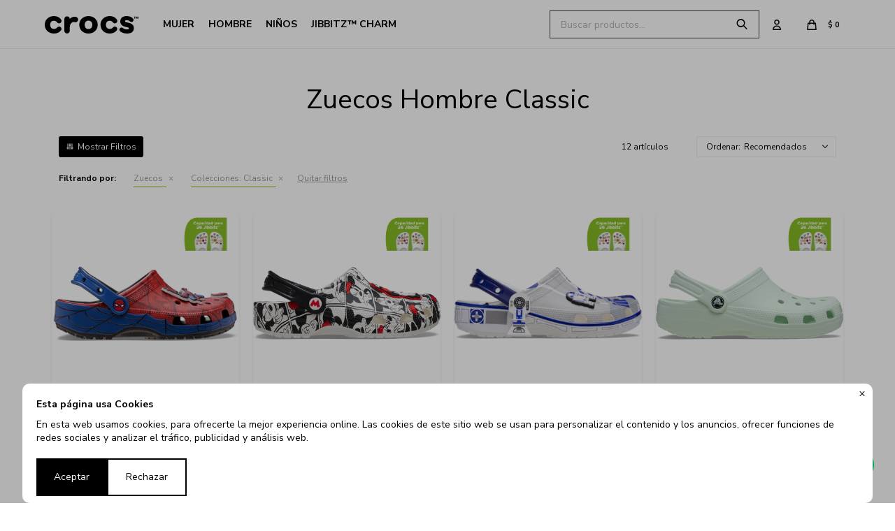

--- FILE ---
content_type: text/html; charset=utf-8
request_url: https://www.crocs.com.uy/hombre/zuecos?colecciones=classic
body_size: 16908
content:
 <!DOCTYPE html> <html lang="es" class="no-js"> <head itemscope itemtype="http://schema.org/WebSite"> <meta charset="utf-8" /> <script> const GOOGLE_MAPS_CHANNEL_ID = '37'; </script> <link rel='preconnect' href='https://f.fcdn.app' /> <link rel='preconnect' href='https://fonts.googleapis.com' /> <link rel='preconnect' href='https://www.facebook.com' /> <link rel='preconnect' href='https://www.google-analytics.com' /> <link rel="dns-prefetch" href="https://cdnjs.cloudflare.com" /> <title itemprop='name'>Zuecos Hombre Classic — Crocs</title> <meta name="description" content="Zuecos" /> <meta name="keywords" content="Zuecos" /> <link itemprop="url" rel="canonical" href="https://www.crocs.com.uy/hombre/zuecos?colecciones=classic" /> <meta property="og:title" content="Zuecos Hombre Classic — Crocs" /><meta property="og:description" content="Zuecos" /><meta property="og:type" content="website" /><meta property="og:image" content="https://www.crocs.com.uy/public/web/img/logo-og.png"/><meta property="og:url" content="https://www.crocs.com.uy/hombre/zuecos?colecciones=classic" /><meta property="og:site_name" content="Crocs" /> <meta name='twitter:description' content='Zuecos' /> <meta name='twitter:image' content='https://www.crocs.com.uy/public/web/img/logo-og.png' /> <meta name='twitter:url' content='https://www.crocs.com.uy/hombre/zuecos?colecciones=classic' /> <meta name='twitter:card' content='summary' /> <meta name='twitter:title' content='Zuecos Hombre Classic — Crocs' /> <script>document.getElementsByTagName('html')[0].setAttribute('class', 'js ' + ('ontouchstart' in window || navigator.msMaxTouchPoints ? 'is-touch' : 'no-touch'));</script> <script> var FN_TC = { M1 : 38.22, M2 : 1 }; </script> <script>window.dataLayer = window.dataLayer || [];var _tmData = {"fbPixel":"","hotJar":"","zopimId":"","app":"web"};</script> <script>(function(w,d,s,l,i){w[l]=w[l]||[];w[l].push({'gtm.start': new Date().getTime(),event:'gtm.js'});var f=d.getElementsByTagName(s)[0], j=d.createElement(s),dl=l!='dataLayer'?'&l='+l:'';j.setAttribute('defer', 'defer');j.src= 'https://www.googletagmanager.com/gtm.js?id='+i+dl;f.parentNode.insertBefore(j,f); })(window,document,'script','dataLayer','GTM-MZM53BNB');</script> <meta id='viewportMetaTag' name="viewport" content="width=device-width, initial-scale=1.0, maximum-scale=1,user-scalable=no"> <link rel="shortcut icon" href="https://f.fcdn.app/assets/commerce/www.crocs.com.uy/8656_f748/public/web/favicon.ico" /> <link rel="apple-itouch-icon" href="https://f.fcdn.app/assets/commerce/www.crocs.com.uy/1cce_525c/public/web/favicon.png" /> <link rel="preconnect" href="https://fonts.googleapis.com"> <link rel="preconnect" href="https://fonts.gstatic.com" crossorigin> <link href="https://fonts.googleapis.com/css2?family=Nunito+Sans:opsz,wght@6..12,400;6..12,700&display=swap" rel="stylesheet"> <link href="https://fonts.googleapis.com/css2?family=Poppins:wght@300;400;500;600;700&display=swap" rel="stylesheet">  <link rel="stylesheet" href="https://cdn.fitit.ai/prod/latest/css/main.min.css" />  <link href="https://f.fcdn.app/assets/commerce/www.crocs.com.uy/0000_4ce6/s.52970221129112711673402923686030.css" rel="stylesheet"/> <script src="https://f.fcdn.app/assets/commerce/www.crocs.com.uy/0000_4ce6/s.65064256426579756531028625223131.js"></script> <!--[if lt IE 9]> <script type="text/javascript" src="https://cdnjs.cloudflare.com/ajax/libs/html5shiv/3.7.3/html5shiv.js"></script> <![endif]--> <link rel="manifest" href="https://f.fcdn.app/assets/manifest.json" /> </head> <body id='pgCatalogo' class='headerMenuBasic footer1 headerSubMenuFullPageWidth buscadorSearchField compraSlide compraLeft filtrosSlide fichaMobileFixedActions items4 pc-hombre items3'> <noscript><iframe src="https://www.googletagmanager.com/ns.html?id=GTM-MZM53BNB" height="0" width="0" style="display:none;visibility:hidden"></iframe></noscript> <div id="pre"> <div id="wrapper"> <header id="header" role="banner"> <div class="cnt"> <div id="bannersCharmDesktop" data-fn="fnRemoveEmptyRow"> 	 <div data-id="108" data-area="SubMenuCharm" class="banner"><a data-track-categ='Banners' data-track-action='SubMenuCharm' data-track-label='Viajes &amp; Hobbies' class="cntProducto" href="/catalogo?grp=37"> 	<picture><source media="(min-width: 1280px)" srcset="//f.fcdn.app/imgs/f89510/www.crocs.com.uy/crocuy/bfd7/webp/recursos/334/0x0/viajes-y-hobbies.png" ><source media="(max-width: 1279px) and (min-width: 1024px)" srcset="//f.fcdn.app/imgs/f89510/www.crocs.com.uy/crocuy/bfd7/webp/recursos/334/0x0/viajes-y-hobbies.png" ><source media="(max-width: 640px) AND (orientation: portrait)" srcset="//f.fcdn.app/imgs/f89510/www.crocs.com.uy/crocuy/bfd7/webp/recursos/334/0x0/viajes-y-hobbies.png" ><source media="(max-width: 1023px)" srcset="//f.fcdn.app/imgs/f89510/www.crocs.com.uy/crocuy/bfd7/webp/recursos/334/0x0/viajes-y-hobbies.png" ><img src="//f.fcdn.app/imgs/f89510/www.crocs.com.uy/crocuy/bfd7/webp/recursos/334/0x0/viajes-y-hobbies.png" alt="Viajes &amp; Hobbies" ></picture> <span>Viajes & Hobbies<br></span> </a></div><div data-id="107" data-area="SubMenuCharm" class="banner"><a data-track-categ='Banners' data-track-action='SubMenuCharm' data-track-label='Metálicos' class="cntProducto" href="/catalogo?grp=31"> 	<picture><source media="(min-width: 1280px)" srcset="//f.fcdn.app/imgs/ec2953/www.crocs.com.uy/crocuy/ef14/webp/recursos/330/0x0/metalicos-y-brillantes.png" ><source media="(max-width: 1279px) and (min-width: 1024px)" srcset="//f.fcdn.app/imgs/ec2953/www.crocs.com.uy/crocuy/ef14/webp/recursos/330/0x0/metalicos-y-brillantes.png" ><source media="(max-width: 640px) AND (orientation: portrait)" srcset="//f.fcdn.app/imgs/ec2953/www.crocs.com.uy/crocuy/ef14/webp/recursos/330/0x0/metalicos-y-brillantes.png" ><source media="(max-width: 1023px)" srcset="//f.fcdn.app/imgs/ec2953/www.crocs.com.uy/crocuy/ef14/webp/recursos/330/0x0/metalicos-y-brillantes.png" ><img src="//f.fcdn.app/imgs/ec2953/www.crocs.com.uy/crocuy/ef14/webp/recursos/330/0x0/metalicos-y-brillantes.png" alt="Metálicos" ></picture> <span>Metálicos<br></span> </a></div><div data-id="106" data-area="SubMenuCharm" class="banner"><a data-track-categ='Banners' data-track-action='SubMenuCharm' data-track-label='Naturaleza' class="cntProducto" href="/catalogo?grp=35"> 	<picture><source media="(min-width: 1280px)" srcset="//f.fcdn.app/imgs/3544a8/www.crocs.com.uy/crocuy/4e53/webp/recursos/326/0x0/naturaleza.png" ><source media="(max-width: 1279px) and (min-width: 1024px)" srcset="//f.fcdn.app/imgs/3544a8/www.crocs.com.uy/crocuy/4e53/webp/recursos/326/0x0/naturaleza.png" ><source media="(max-width: 640px) AND (orientation: portrait)" srcset="//f.fcdn.app/imgs/3544a8/www.crocs.com.uy/crocuy/4e53/webp/recursos/326/0x0/naturaleza.png" ><source media="(max-width: 1023px)" srcset="//f.fcdn.app/imgs/3544a8/www.crocs.com.uy/crocuy/4e53/webp/recursos/326/0x0/naturaleza.png" ><img src="//f.fcdn.app/imgs/3544a8/www.crocs.com.uy/crocuy/4e53/webp/recursos/326/0x0/naturaleza.png" alt="Naturaleza" ></picture> <span>Naturaleza<br></span> </a></div><div data-id="105" data-area="SubMenuCharm" class="banner"><a data-track-categ='Banners' data-track-action='SubMenuCharm' data-track-label='Iconos &amp; Emojis' class="cntProducto" href="/catalogo?grp=36"> 	<picture><source media="(min-width: 1280px)" srcset="//f.fcdn.app/imgs/f9d892/www.crocs.com.uy/crocuy/0611/webp/recursos/322/0x0/iconos-y-emojis.png" ><source media="(max-width: 1279px) and (min-width: 1024px)" srcset="//f.fcdn.app/imgs/f9d892/www.crocs.com.uy/crocuy/0611/webp/recursos/322/0x0/iconos-y-emojis.png" ><source media="(max-width: 640px) AND (orientation: portrait)" srcset="//f.fcdn.app/imgs/f9d892/www.crocs.com.uy/crocuy/0611/webp/recursos/322/0x0/iconos-y-emojis.png" ><source media="(max-width: 1023px)" srcset="//f.fcdn.app/imgs/f9d892/www.crocs.com.uy/crocuy/0611/webp/recursos/322/0x0/iconos-y-emojis.png" ><img src="//f.fcdn.app/imgs/f9d892/www.crocs.com.uy/crocuy/0611/webp/recursos/322/0x0/iconos-y-emojis.png" alt="Iconos &amp; Emojis" ></picture> <span>Iconos & Emojis <br></span> </a></div><div data-id="104" data-area="SubMenuCharm" class="banner"><a data-track-categ='Banners' data-track-action='SubMenuCharm' data-track-label='Personajes &amp; Dibujos Animados' class="cntProducto" href="/catalogo?grp=30"> 	<picture><source media="(min-width: 1280px)" srcset="//f.fcdn.app/imgs/349b7d/www.crocs.com.uy/crocuy/b35d/webp/recursos/318/0x0/personajes.png" ><source media="(max-width: 1279px) and (min-width: 1024px)" srcset="//f.fcdn.app/imgs/349b7d/www.crocs.com.uy/crocuy/b35d/webp/recursos/318/0x0/personajes.png" ><source media="(max-width: 640px) AND (orientation: portrait)" srcset="//f.fcdn.app/imgs/349b7d/www.crocs.com.uy/crocuy/b35d/webp/recursos/318/0x0/personajes.png" ><source media="(max-width: 1023px)" srcset="//f.fcdn.app/imgs/349b7d/www.crocs.com.uy/crocuy/b35d/webp/recursos/318/0x0/personajes.png" ><img src="//f.fcdn.app/imgs/349b7d/www.crocs.com.uy/crocuy/b35d/webp/recursos/318/0x0/personajes.png" alt="Personajes &amp; Dibujos Animados" ></picture> <span>Personajes<br></span> </a></div><div data-id="103" data-area="SubMenuCharm" class="banner"><a data-track-categ='Banners' data-track-action='SubMenuCharm' data-track-label='Deportes' class="cntProducto" href="/catalogo?grp=32"> 	<picture><source media="(min-width: 1280px)" srcset="//f.fcdn.app/imgs/4d8a0e/www.crocs.com.uy/crocuy/822b/webp/recursos/314/0x0/deportes.png" ><source media="(max-width: 1279px) and (min-width: 1024px)" srcset="//f.fcdn.app/imgs/4d8a0e/www.crocs.com.uy/crocuy/822b/webp/recursos/314/0x0/deportes.png" ><source media="(max-width: 640px) AND (orientation: portrait)" srcset="//f.fcdn.app/imgs/4d8a0e/www.crocs.com.uy/crocuy/822b/webp/recursos/314/0x0/deportes.png" ><source media="(max-width: 1023px)" srcset="//f.fcdn.app/imgs/4d8a0e/www.crocs.com.uy/crocuy/822b/webp/recursos/314/0x0/deportes.png" ><img src="//f.fcdn.app/imgs/4d8a0e/www.crocs.com.uy/crocuy/822b/webp/recursos/314/0x0/deportes.png" alt="Deportes" ></picture> <span>Deporte<br></span> </a></div><div data-id="102" data-area="SubMenuCharm" class="banner"><a data-track-categ='Banners' data-track-action='SubMenuCharm' data-track-label='Letras &amp; Números' class="cntProducto" href="/catalogo?grp=28"> 	<picture><source media="(min-width: 1280px)" srcset="//f.fcdn.app/imgs/bafb8d/www.crocs.com.uy/crocuy/0a39/webp/recursos/310/0x0/letters.png" ><source media="(max-width: 1279px) and (min-width: 1024px)" srcset="//f.fcdn.app/imgs/bafb8d/www.crocs.com.uy/crocuy/0a39/webp/recursos/310/0x0/letters.png" ><source media="(max-width: 640px) AND (orientation: portrait)" srcset="//f.fcdn.app/imgs/bafb8d/www.crocs.com.uy/crocuy/0a39/webp/recursos/310/0x0/letters.png" ><source media="(max-width: 1023px)" srcset="//f.fcdn.app/imgs/bafb8d/www.crocs.com.uy/crocuy/0a39/webp/recursos/310/0x0/letters.png" ><img src="//f.fcdn.app/imgs/bafb8d/www.crocs.com.uy/crocuy/0a39/webp/recursos/310/0x0/letters.png" alt="Letras &amp; Números" ></picture> <span>Letras & Números<br></span> </a></div><div data-id="101" data-area="SubMenuCharm" class="banner"><a data-track-categ='Banners' data-track-action='SubMenuCharm' data-track-label='Comida' class="cntProducto" href="/catalogo?grp=33"> 	<picture><source media="(min-width: 1280px)" srcset="//f.fcdn.app/imgs/f2791a/www.crocs.com.uy/crocuy/3586/webp/recursos/306/0x0/comida-y-bebida.png" ><source media="(max-width: 1279px) and (min-width: 1024px)" srcset="//f.fcdn.app/imgs/f2791a/www.crocs.com.uy/crocuy/3586/webp/recursos/306/0x0/comida-y-bebida.png" ><source media="(max-width: 640px) AND (orientation: portrait)" srcset="//f.fcdn.app/imgs/f2791a/www.crocs.com.uy/crocuy/3586/webp/recursos/306/0x0/comida-y-bebida.png" ><source media="(max-width: 1023px)" srcset="//f.fcdn.app/imgs/f2791a/www.crocs.com.uy/crocuy/3586/webp/recursos/306/0x0/comida-y-bebida.png" ><img src="//f.fcdn.app/imgs/f2791a/www.crocs.com.uy/crocuy/3586/webp/recursos/306/0x0/comida-y-bebida.png" alt="Comida" ></picture> <span>Comida<br></span> </a></div><div data-id="100" data-area="SubMenuCharm" class="banner"><a data-track-categ='Banners' data-track-action='SubMenuCharm' data-track-label='Animales' class="cntProducto" href="/catalogo?grp=34"> 	<picture><source media="(min-width: 1280px)" srcset="//f.fcdn.app/imgs/3a0d8c/www.crocs.com.uy/crocuy/3d39/webp/recursos/302/0x0/animales.png" ><source media="(max-width: 1279px) and (min-width: 1024px)" srcset="//f.fcdn.app/imgs/3a0d8c/www.crocs.com.uy/crocuy/3d39/webp/recursos/302/0x0/animales.png" ><source media="(max-width: 640px) AND (orientation: portrait)" srcset="//f.fcdn.app/imgs/3a0d8c/www.crocs.com.uy/crocuy/3d39/webp/recursos/302/0x0/animales.png" ><source media="(max-width: 1023px)" srcset="//f.fcdn.app/imgs/3a0d8c/www.crocs.com.uy/crocuy/3d39/webp/recursos/302/0x0/animales.png" ><img src="//f.fcdn.app/imgs/3a0d8c/www.crocs.com.uy/crocuy/3d39/webp/recursos/302/0x0/animales.png" alt="Animales" ></picture> <span>Animales<br></span> </a></div></div> <div id="bannersPopularDesktop" data-fn="fnRemoveEmptyRow"> 	 <div data-id="123" data-area="SubMenuPopular" class="banner"><a data-track-categ='Banners' data-track-action='SubMenuPopular' data-track-label='Warner Bros' class="cntProducto" href="/catalogo?grp=76"> 	<picture><source media="(min-width: 1280px)" srcset="//f.fcdn.app/imgs/628498/www.crocs.com.uy/crocuy/5c27/webp/recursos/375/0x0/wb.jpg" ><source media="(max-width: 1279px) and (min-width: 1024px)" srcset="//f.fcdn.app/imgs/ebb8ef/www.crocs.com.uy/crocuy/5c27/webp/recursos/376/0x0/wb.jpg" ><source media="(max-width: 640px) AND (orientation: portrait)" srcset="//f.fcdn.app/imgs/b166f1/www.crocs.com.uy/crocuy/5c27/webp/recursos/378/0x0/wb.jpg" ><source media="(max-width: 1023px)" srcset="//f.fcdn.app/imgs/ede3f1/www.crocs.com.uy/crocuy/5c27/webp/recursos/377/0x0/wb.jpg" ><img src="//f.fcdn.app/imgs/628498/www.crocs.com.uy/crocuy/5c27/webp/recursos/375/0x0/wb.jpg" alt="Warner Bros" ></picture> <span>Warner Bros<br></span> </a></div><div data-id="122" data-area="SubMenuPopular" class="banner"><a data-track-categ='Banners' data-track-action='SubMenuPopular' data-track-label='Nickelodeon' class="cntProducto" href="/catalogo?grp=75"> 	<picture><source media="(min-width: 1280px)" srcset="//f.fcdn.app/imgs/2ea902/www.crocs.com.uy/crocuy/ca4d/webp/recursos/371/0x0/nickelodeon.jpg" ><source media="(max-width: 1279px) and (min-width: 1024px)" srcset="//f.fcdn.app/imgs/6d5d2c/www.crocs.com.uy/crocuy/ca4d/webp/recursos/372/0x0/nickelodeon.jpg" ><source media="(max-width: 640px) AND (orientation: portrait)" srcset="//f.fcdn.app/imgs/f0bb4f/www.crocs.com.uy/crocuy/ca4d/webp/recursos/374/0x0/nickelodeon.jpg" ><source media="(max-width: 1023px)" srcset="//f.fcdn.app/imgs/435f8b/www.crocs.com.uy/crocuy/ca4d/webp/recursos/373/0x0/nickelodeon.jpg" ><img src="//f.fcdn.app/imgs/2ea902/www.crocs.com.uy/crocuy/ca4d/webp/recursos/371/0x0/nickelodeon.jpg" alt="Nickelodeon" ></picture> <span>Nickelodeon<br></span> </a></div><div data-id="121" data-area="SubMenuPopular" class="banner"><a data-track-categ='Banners' data-track-action='SubMenuPopular' data-track-label='NBA' class="cntProducto" href="/catalogo?grp=74"> 	<picture><source media="(min-width: 1280px)" srcset="//f.fcdn.app/imgs/d2b5dc/www.crocs.com.uy/crocuy/b861/webp/recursos/367/0x0/nba.jpg" ><source media="(max-width: 1279px) and (min-width: 1024px)" srcset="//f.fcdn.app/imgs/a3bc29/www.crocs.com.uy/crocuy/b861/webp/recursos/368/0x0/nba.jpg" ><source media="(max-width: 640px) AND (orientation: portrait)" srcset="//f.fcdn.app/imgs/d1a022/www.crocs.com.uy/crocuy/b861/webp/recursos/370/0x0/nba.jpg" ><source media="(max-width: 1023px)" srcset="//f.fcdn.app/imgs/c14341/www.crocs.com.uy/crocuy/b861/webp/recursos/369/0x0/nba.jpg" ><img src="//f.fcdn.app/imgs/d2b5dc/www.crocs.com.uy/crocuy/b861/webp/recursos/367/0x0/nba.jpg" alt="NBA" ></picture> <span>NBA<br></span> </a></div><div data-id="120" data-area="SubMenuPopular" class="banner"><a data-track-categ='Banners' data-track-action='SubMenuPopular' data-track-label='Pokemón' class="cntProducto" href="/catalogo?grp=73"> 	<picture><source media="(min-width: 1280px)" srcset="//f.fcdn.app/imgs/aa6bbc/www.crocs.com.uy/crocuy/354b/webp/recursos/363/0x0/pokemon.jpg" ><source media="(max-width: 1279px) and (min-width: 1024px)" srcset="//f.fcdn.app/imgs/d6ffad/www.crocs.com.uy/crocuy/354b/webp/recursos/364/0x0/pokemon.jpg" ><source media="(max-width: 640px) AND (orientation: portrait)" srcset="//f.fcdn.app/imgs/a4cee1/www.crocs.com.uy/crocuy/354b/webp/recursos/366/0x0/pokemon.jpg" ><source media="(max-width: 1023px)" srcset="//f.fcdn.app/imgs/343308/www.crocs.com.uy/crocuy/354b/webp/recursos/365/0x0/pokemon.jpg" ><img src="//f.fcdn.app/imgs/aa6bbc/www.crocs.com.uy/crocuy/354b/webp/recursos/363/0x0/pokemon.jpg" alt="Pokemón" ></picture> <span>Pokemón<br></span> </a></div><div data-id="119" data-area="SubMenuPopular" class="banner"><a data-track-categ='Banners' data-track-action='SubMenuPopular' data-track-label='Star Wars' class="cntProducto" href="/catalogo?grp=72"> 	<picture><source media="(min-width: 1280px)" srcset="//f.fcdn.app/imgs/15c7f6/www.crocs.com.uy/crocuy/6c52/webp/recursos/359/0x0/starwars.jpg" ><source media="(max-width: 1279px) and (min-width: 1024px)" srcset="//f.fcdn.app/imgs/ebd079/www.crocs.com.uy/crocuy/6c52/webp/recursos/360/0x0/starwars.jpg" ><source media="(max-width: 640px) AND (orientation: portrait)" srcset="//f.fcdn.app/imgs/91e6ce/www.crocs.com.uy/crocuy/6c52/webp/recursos/362/0x0/starwars.jpg" ><source media="(max-width: 1023px)" srcset="//f.fcdn.app/imgs/d763a5/www.crocs.com.uy/crocuy/6c52/webp/recursos/361/0x0/starwars.jpg" ><img src="//f.fcdn.app/imgs/15c7f6/www.crocs.com.uy/crocuy/6c52/webp/recursos/359/0x0/starwars.jpg" alt="Star Wars" ></picture> <span>Star Wars<br></span> </a></div><div data-id="118" data-area="SubMenuPopular" class="banner"><a data-track-categ='Banners' data-track-action='SubMenuPopular' data-track-label='Marvel' class="cntProducto" href="/catalogo?grp=71"> 	<picture><source media="(min-width: 1280px)" srcset="//f.fcdn.app/imgs/e223b6/www.crocs.com.uy/crocuy/d1df/webp/recursos/355/0x0/marvel.jpg" ><source media="(max-width: 1279px) and (min-width: 1024px)" srcset="//f.fcdn.app/imgs/d6fe30/www.crocs.com.uy/crocuy/d1df/webp/recursos/356/0x0/marvel.jpg" ><source media="(max-width: 640px) AND (orientation: portrait)" srcset="//f.fcdn.app/imgs/db870e/www.crocs.com.uy/crocuy/d1df/webp/recursos/358/0x0/marvel.jpg" ><source media="(max-width: 1023px)" srcset="//f.fcdn.app/imgs/737dbc/www.crocs.com.uy/crocuy/d1df/webp/recursos/357/0x0/marvel.jpg" ><img src="//f.fcdn.app/imgs/e223b6/www.crocs.com.uy/crocuy/d1df/webp/recursos/355/0x0/marvel.jpg" alt="Marvel" ></picture> <span>Marvel<br></span> </a></div><div data-id="117" data-area="SubMenuPopular" class="banner"><a data-track-categ='Banners' data-track-action='SubMenuPopular' data-track-label='Universal' class="cntProducto" href="/catalogo?grp=70"> 	<picture><source media="(min-width: 1280px)" srcset="//f.fcdn.app/imgs/b3b08a/www.crocs.com.uy/crocuy/c679/webp/recursos/351/0x0/universal-web.jpg" ><source media="(max-width: 1279px) and (min-width: 1024px)" srcset="//f.fcdn.app/imgs/bfd7cb/www.crocs.com.uy/crocuy/c679/webp/recursos/352/0x0/universal-web.jpg" ><source media="(max-width: 640px) AND (orientation: portrait)" srcset="//f.fcdn.app/imgs/1c86f1/www.crocs.com.uy/crocuy/c679/webp/recursos/354/0x0/universal-web.jpg" ><source media="(max-width: 1023px)" srcset="//f.fcdn.app/imgs/be5bad/www.crocs.com.uy/crocuy/c679/webp/recursos/353/0x0/universal-web.jpg" ><img src="//f.fcdn.app/imgs/b3b08a/www.crocs.com.uy/crocuy/c679/webp/recursos/351/0x0/universal-web.jpg" alt="Universal" ></picture> <span>Universal<br></span> </a></div><div data-id="116" data-area="SubMenuPopular" class="banner"><a data-track-categ='Banners' data-track-action='SubMenuPopular' data-track-label='Disney' class="cntProducto" href="/catalogo?grp=69"> 	<picture><source media="(min-width: 1280px)" srcset="//f.fcdn.app/imgs/85798c/www.crocs.com.uy/crocuy/987d/webp/recursos/347/0x0/disney.jpg" ><source media="(max-width: 1279px) and (min-width: 1024px)" srcset="//f.fcdn.app/imgs/b1c7e0/www.crocs.com.uy/crocuy/987d/webp/recursos/348/0x0/disney.jpg" ><source media="(max-width: 640px) AND (orientation: portrait)" srcset="//f.fcdn.app/imgs/cb192b/www.crocs.com.uy/crocuy/987d/webp/recursos/350/0x0/disney.jpg" ><source media="(max-width: 1023px)" srcset="//f.fcdn.app/imgs/af9b42/www.crocs.com.uy/crocuy/987d/webp/recursos/349/0x0/disney.jpg" ><img src="//f.fcdn.app/imgs/85798c/www.crocs.com.uy/crocuy/987d/webp/recursos/347/0x0/disney.jpg" alt="Disney" ></picture> <span>Disney<br></span> </a></div><div data-id="115" data-area="SubMenuPopular" class="banner"><a data-track-categ='Banners' data-track-action='SubMenuPopular' data-track-label='Nintendo' class="cntProducto" href="/catalogo?grp=68"> 	<picture><source media="(min-width: 1280px)" srcset="//f.fcdn.app/imgs/928ec2/www.crocs.com.uy/crocuy/3668/webp/recursos/343/0x0/nintendo.jpg" ><source media="(max-width: 1279px) and (min-width: 1024px)" srcset="//f.fcdn.app/imgs/7091f4/www.crocs.com.uy/crocuy/3668/webp/recursos/344/0x0/nintendo.jpg" ><source media="(max-width: 640px) AND (orientation: portrait)" srcset="//f.fcdn.app/imgs/907bd5/www.crocs.com.uy/crocuy/3668/webp/recursos/346/0x0/nintendo.jpg" ><source media="(max-width: 1023px)" srcset="//f.fcdn.app/imgs/48d7a4/www.crocs.com.uy/crocuy/3668/webp/recursos/345/0x0/nintendo.jpg" ><img src="//f.fcdn.app/imgs/928ec2/www.crocs.com.uy/crocuy/3668/webp/recursos/343/0x0/nintendo.jpg" alt="Nintendo" ></picture> <span>Nintendo<br></span> </a></div></div> <div id="logo"><a href="/"><img src="https://f.fcdn.app/assets/commerce/www.crocs.com.uy/8a07_26fe/public/web/img/logo.svg" alt="Crocs" /></a></div> <nav id="menu" data-fn="fnMainMenu"> <ul class="lst main"> <li class="it mujer"> <a target="_self" href="https://www.crocs.com.uy/mujer" class="tit">Mujer</a> <div class="subMenu"> <div class="cnt"> <ul> <li class="hdr "><a target="_self" href="javascript:;" class="tit">Por estilo</a></li> <li><a href="https://www.crocs.com.uy/mujer/zuecos" class="Zuecos" target="_self">Zuecos</a></li> <li><a href="https://www.crocs.com.uy/mujer/ojotas" class="Ojotas" target="_self">Ojotas</a></li> <li><a href="https://www.crocs.com.uy/mujer/sandalias" class="Sandalias" target="_self">Sandalias</a></li> <li><a href="https://www.crocs.com.uy/mujer/championes" class="Championes" target="_self">Championes</a></li> <li><a href="https://www.crocs.com.uy/mujer/botas" class="Botas" target="_self">Botas</a></li> <li><a href="https://www.crocs.com.uy/mujer/medias" class="Medias" target="_self">Medias</a></li> </ul> <ul> <li class="hdr "><a target="_self" href="javascript:;" class="tit">Colecciones</a></li> <li><a href="https://www.crocs.com.uy/mujer?colecciones=crocband" class="Crocband™" target="_self">Crocband™</a></li> <li><a href="https://www.crocs.com.uy/mujer?colecciones=classic" class="Classic" target="_self">Classic</a></li> <li><a href="https://www.crocs.com.uy/mujer?colecciones=crocs-trabajo" class="Crocs Trabajo" target="_self">Crocs Trabajo</a></li> <li><a href="https://www.crocs.com.uy/mujer?colecciones=lined" class="Lined" target="_self">Lined</a></li> <li><a href="https://www.crocs.com.uy/mujer?colecciones=cozzzy" class="Cozzzy" target="_self">Cozzzy</a></li> <li><a href="https://www.crocs.com.uy/mujer?colecciones=off-court" class="Off Court" target="_self">Off Court</a></li> <li><a href="https://www.crocs.com.uy/mujer?colecciones=licencias" class="Licencias" target="_self">Licencias</a></li> <li><a href="https://www.crocs.com.uy/mujer?colecciones=inmotion" class="InMotion" target="_self">InMotion</a></li> </ul> <div id="productoCategoria" data-fn="fnRemoveEmptyRow"/> </div> </div> </li> <li class="it hombre"> <a target="_self" href="https://www.crocs.com.uy/hombre" class="tit">Hombre</a> <div class="subMenu"> <div class="cnt"> <ul> <li class="hdr "><a target="_self" href="javascript:;" class="tit">Por estilo</a></li> <li><a href="https://www.crocs.com.uy/hombre/zuecos" class="Zuecos" target="_self">Zuecos</a></li> <li><a href="https://www.crocs.com.uy/hombre/ojotas" class="Ojotas" target="_self">Ojotas</a></li> <li><a href="https://www.crocs.com.uy/hombre/sandalias" class="Sandalias" target="_self">Sandalias</a></li> <li><a href="https://www.crocs.com.uy/hombre/championes" class="Championes" target="_self">Championes</a></li> <li><a href="https://www.crocs.com.uy/hombre/botas" class="Botas" target="_self">Botas</a></li> <li><a href="https://www.crocs.com.uy/hombre/medias" class="Medias" target="_self">Medias</a></li> <li><a href="https://www.crocs.com.uy/hombre/zapatos" class="Zapatos" target="_self">Zapatos</a></li> </ul> <ul> <li class="hdr "><a target="_self" href="javascript:;" class="tit">Colecciones</a></li> <li><a href="https://www.crocs.com.uy/hombre?colecciones=crocband" class="Crocband™" target="_self">Crocband™</a></li> <li><a href="https://www.crocs.com.uy/hombre?colecciones=classic" class="Classic" target="_self">Classic</a></li> <li><a href="https://www.crocs.com.uy/hombre?colecciones=crocs-trabajo" class="Crocs Trabajo" target="_self">Crocs Trabajo</a></li> <li><a href="https://www.crocs.com.uy/hombre?colecciones=lined" class="Lined" target="_self">Lined</a></li> <li><a href="https://www.crocs.com.uy/hombre?colecciones=cozzzy" class="Cozzzy" target="_self">Cozzzy</a></li> <li><a href="https://www.crocs.com.uy/hombre?colecciones=off-court" class="Off Court" target="_self">Off Court</a></li> <li><a href="https://www.crocs.com.uy/hombre?colecciones=santa-cruz" class="Santa Cruz" target="_self">Santa Cruz</a></li> <li><a href="https://www.crocs.com.uy/hombre?colecciones=yukon" class="Yukon" target="_self">Yukon</a></li> <li><a href="https://www.crocs.com.uy/hombre?colecciones=licencias" class="Licencias" target="_self">Licencias</a></li> <li><a href="https://www.crocs.com.uy/hombre?colecciones=inmotion" class="InMotion" target="_self">InMotion</a></li> </ul> <div id="productoCategoria" data-fn="fnRemoveEmptyRow"/> </div> </div> </li> <li class="it ninos"> <a target="_self" href="https://www.crocs.com.uy/ninos" class="tit">Niños</a> <div class="subMenu"> <div class="cnt"> <ul> <li class="hdr "><a target="_self" href="javascript:;" class="tit">Por estilo</a></li> <li><a href="https://www.crocs.com.uy/ninos/zuecos" class="Zuecos" target="_self">Zuecos</a></li> <li><a href="https://www.crocs.com.uy/ninos/pantuflas" class="Pantuflas" target="_self">Pantuflas</a></li> <li><a href="https://www.crocs.com.uy/ninos/sandalias" class="Sandalias" target="_self">Sandalias</a></li> <li><a href="https://www.crocs.com.uy/ninos/championes" class="Championes" target="_self">Championes</a></li> <li><a href="https://www.crocs.com.uy/ninos/botas" class="Botas" target="_self">Botas</a></li> </ul> <ul> <li class="hdr "><a target="_self" href="javascript:;" class="tit">Colecciones</a></li> <li><a href="https://www.crocs.com.uy/ninos?colecciones=crocband" class="Crocband™" target="_self">Crocband™</a></li> <li><a href="https://www.crocs.com.uy/ninos?colecciones=classic" class="Classic" target="_self">Classic</a></li> <li><a href="https://www.crocs.com.uy/ninos?colecciones=lined" class="Lined" target="_self">Lined</a></li> <li><a href="https://www.crocs.com.uy/ninos?colecciones=literide" class="Literide™" target="_self">Literide™</a></li> <li><a href="https://www.crocs.com.uy/ninos?colecciones=off-court" class="Off Court" target="_self">Off Court</a></li> <li><a href="https://www.crocs.com.uy/ninos?colecciones=licencias" class="Licencias" target="_self">Licencias</a></li> </ul> <div id="productoCategoria" data-fn="fnRemoveEmptyRow"/> </div> </div> </li> <li class="it charm jibbitz-charm"> <a target="_self" href="https://www.crocs.com.uy/catalogo/jibbitz-charm" class="tit">Jibbitz™ Charm</a> <div class="subMenu"> <div class="cnt"> <ul> <li class="itemJibbits jibbitz-charm-pack"><a target="_self" href="https://www.crocs.com.uy/catalogo/jibbitz-charm/jibbitz-charm-pack" class="tit">Jibbitz™ Charm Pack</a></li> <li class="itemJibbits jibbitz-charm"><a target="_self" href="https://www.crocs.com.uy/catalogo/jibbitz-charm/jibbitz-charm" class="tit">Jibbitz™ Charm</a></li> </ul> <div id="productoCategoria" data-fn="fnRemoveEmptyRow"/> </div> </div> </li> </ul> </nav> <div class="toolsItem frmBusqueda" data-version='1'> <button type="button" class="btnItem btnMostrarBuscador"> <span class="ico"></span> <span class="txt"></span> </button> <form action="/catalogo"> <div class="cnt"> <span class="btnCerrar"> <span class="ico"></span> <span class="txt"></span> </span> <label class="lbl"> <b>Buscar productos</b> <input maxlength="48" required="" autocomplete="off" type="search" name="q" placeholder="Buscar productos..." /> </label> <button class="btnBuscar" type="submit"> <span class="ico"></span> <span class="txt"></span> </button> </div> </form> </div> <div class="toolsItem accesoMiCuentaCnt" data-logged="off" data-version='1'> <a href="/mi-cuenta" class="btnItem btnMiCuenta"> <span class="ico"></span> <span class="txt"></span> <span class="usuario"> <span class="nombre"></span> <span class="apellido"></span> </span> </a> <div class="miCuentaMenu"> <ul class="lst"> <li class="it"><a href='/mi-cuenta/mis-datos' class="tit" >Mis datos</a></li> <li class="it"><a href='/mi-cuenta/direcciones' class="tit" >Mis direcciones</a></li> <li class="it"><a href='/mi-cuenta/compras' class="tit" >Mis compras</a></li> <li class="it"><a href='/mi-cuenta/wish-list' class="tit" >Wish List</a></li> <li class="it itSalir"><a href='/salir' class="tit" >Salir</a></li> </ul> </div> </div> <div id="miCompra" data-show="off" data-fn="fnMiCompra" class="toolsItem" data-version="1"> </div> <ul class="lst lstRedesSociales"> <li class="it facebook"><a href="https://www.facebook.com/CrocsUruguay/" target="_blank" rel="external"><span class="ico">&#59392;</span><span class="txt">Facebook</span></a></li> <li class="it instagram"><a href="https://www.instagram.com/crocsuruguay/" target="_blank" rel="external"><span class="ico">&#59396;</span><span class="txt">Instagram</span></a></li> <li class="it whatsapp"><a href="https://api.whatsapp.com/send?phone=598091276863" target="_blank" rel="external"><span class="ico">&#59398;</span><span class="txt">Whatsapp</span></a></li> </ul> <div id="infoTop"><span class="tel">2716 9991</span> <span class="info">Lunes a jueves de 9:00 a 13:30 y de 14:00 a 17:45, viernes de 9:30 a 13:30 y de 14:00 a 15:30.</span></div> <a id="btnMainMenuMobile" href="javascript:mainMenuMobile.show();"><span class="ico">&#59421;</span><span class="txt">Menú</span></a> <script> $('#bannersCharmDesktop').appendTo('#header .charm #productoCategoria').show(); $('#bannersPopularDesktop').appendTo('#header .charm #productoCategoria').show(); </script> </div> </header> <!-- end:header --> <div data-id="35" data-area="Top" class="banner"><a data-track-categ='Banners' data-track-action='Top' data-track-label='Millas' href='https://www.itauvolar.com.uy/volar/#/catalogo?searchText=CROCS'><picture><source media="(min-width: 1280px)" srcset="//f.fcdn.app/imgs/22236a/www.crocs.com.uy/crocuy/91ec/webp/recursos/77/1920x50/1920x50.gif" width='1920' height='50' ><source media="(max-width: 1279px) and (min-width: 1024px)" srcset="//f.fcdn.app/imgs/0c2858/www.crocs.com.uy/crocuy/04dd/webp/recursos/78/1280x50/1280x50.gif" width='1280' height='50' ><source media="(max-width: 640px) AND (orientation: portrait)" srcset="//f.fcdn.app/imgs/fe1fcc/www.crocs.com.uy/crocuy/1c3f/webp/recursos/80/640x70/640x70.gif" width='640' height='70' ><source media="(max-width: 1023px)" srcset="//f.fcdn.app/imgs/78af60/www.crocs.com.uy/crocuy/63f2/webp/recursos/79/1024x50/1024x50.gif" width='1024' height='50' ><img src="//f.fcdn.app/imgs/22236a/www.crocs.com.uy/crocuy/91ec/webp/recursos/77/1920x50/1920x50.gif" alt="Millas" width='1920' height='50' ></picture></a></div> <div id="central" data-catalogo="on" data-tit="Zuecos Hombre Classic " data-url="https://www.crocs.com.uy/hombre/zuecos?colecciones=classic" data-total="12" data-pc="hombre"> <div data-fn="fnSwiperBanner fnRemoveEmptyRow" class="full" data-breakpoints-slides='[1,1,1]' data-breakpoints-spacing='[0,0,0]'> </div> <div data-fn="fnSwiperCategorias fnSwiperItemSelect fnEfectoFadeIn fnRemoveEmptyRow" class="sliderTexto nav" data-breakpoints-slides='[2,3,5,8]' data-breakpoints-spacing='[10,10,10,20]'> </div> <div data-fn="fnSwiperCategorias fnSwiperItemSelect fnEfectoFadeIn fnRemoveEmptyRow" class="sliderCategorias nav" data-breakpoints-slides='[2,3,5,8]' data-breakpoints-spacing='[10,10,20,20]'> </div> <div data-fn="fnSwiperBanner fnRemoveEmptyRow" class="medios" data-breakpoints-slides='[2,2,2]' data-breakpoints-spacing='[10,15,15]'> </div> <div data-fn="fnSwiperBanner fnRemoveEmptyRow" class="cuartos" data-breakpoints-slides='[2,4,4]' data-breakpoints-spacing='[10,15,15]'> </div> <div id="wrapperFicha"></div> <div class='hdr'> <h1 class="tit">Zuecos Hombre Classic</h1> <div class="tools"> <div class="tot">12 artículos </div> <span class="btn btn01 btnMostrarFiltros" title="Filtrar productos"></span> <div class="orden"><select name='ord' class="custom" id='cboOrdenCatalogo' data-pred="rec" ><option value="rec" selected="selected" >Recomendados</option><option value="new" >Recientes</option><option value="cat" >Categoría</option><option value="pra" >Menor precio</option><option value="prd" >Mayor precio</option></select></div> </div> </div> <div id="catalogoFiltrosSeleccionados"><strong class=tit>Filtrando por:</strong><a rel="nofollow" href="https://www.crocs.com.uy/hombre?colecciones=classic" title="Quitar" class="it" data-tipo="categoria">Zuecos</a><a rel="nofollow" href="https://www.crocs.com.uy/hombre/zuecos" title="Quitar" class="it" data-tipo="caracteristica"><span class="nom">Colecciones:</span> Classic</a><a rel="nofollow" href="https://www.crocs.com.uy/hombre" class="btnLimpiarFiltros">Quitar filtros</a></div> <section id="main" role="main"> <div id='catalogoProductos' class='articleList aListProductos ' data-tot='12' data-totAbs='12' data-cargarVariantes='1'><div class='it grp43 grp80 grp113 grp126' data-disp='1' data-codProd='CR211408' data-codVar='3678' data-im='//f.fcdn.app/imgs/6e8a3a/www.crocs.com.uy/crocuy/8f70/webp/catalogo/CR211408_3678_0/40x40/crocs-classic-spiderman-rojo.jpg'><div class='cnt'><a class="img" href="https://www.crocs.com.uy/catalogo/crocs-classic-spiderman-rojo_CR211408_3678" title="Crocs Classic Spiderman - Rojo"> <span class="btnWishlist" data-fn="fnEditWishList" data-cod-producto="CR211408" data-cod-variante="3678"></span> <img loading='lazy' src='//f.fcdn.app/imgs/81f2ba/www.crocs.com.uy/crocuy/8f70/webp/catalogo/CR211408_3678_1/800x800/crocs-classic-spiderman-rojo.jpg' alt='Crocs Classic Spiderman Rojo' width='800' height='800' /><div class="cocardas"><div class="ctm"><div class="ico grupo grupo126"><img loading='lazy' src='//f.fcdn.app/imgs/4ac9b4/www.crocs.com.uy/crocuy/2c3b/webp/grupoproductos/771/100-100/cocarda-jibbitz-cuadrada2.png' alt='Capacidad para 26 Jibbitz' /></div></div></div> <img loading='lazy' src='//f.fcdn.app/imgs/81f2ba/www.crocs.com.uy/crocuy/8f70/webp/catalogo/CR211408_3678_1/800x800/crocs-classic-spiderman-rojo.jpg' alt='Crocs Classic Spiderman Rojo' width='800' height='800' /> </a> <div class="info"> <a class="tit" href="https://www.crocs.com.uy/catalogo/crocs-classic-spiderman-rojo_CR211408_3678" title="Crocs Classic Spiderman - Rojo">Crocs Classic Spiderman - Rojo</a> <div class="precios"> <strong class="precio venta"><span class="sim">$</span> <span class="monto">2.890</span></strong> </div> <!--<a class="btn btn01 btnComprar" rel="nofollow" href="https://www.crocs.com.uy/catalogo/crocs-classic-spiderman-rojo_CR211408_3678"><span></span></a>--> <div class="variantes"></div> <!--<div class="marca">Crocs</div>--> <!--<div class="desc"></div>--> </div><input type="hidden" class="json" style="display:none" value="{&quot;sku&quot;:{&quot;fen&quot;:&quot;1:CR211408:3678:223:1&quot;,&quot;com&quot;:&quot;CR211408-90H-M10W12&quot;},&quot;producto&quot;:{&quot;codigo&quot;:&quot;CR211408&quot;,&quot;nombre&quot;:&quot;Crocs Classic Spiderman&quot;,&quot;categoria&quot;:&quot;Zuecos&quot;,&quot;marca&quot;:&quot;Crocs&quot;},&quot;variante&quot;:{&quot;codigo&quot;:&quot;3678&quot;,&quot;codigoCompleto&quot;:&quot;CR2114083678&quot;,&quot;nombre&quot;:&quot;Rojo&quot;,&quot;nombreCompleto&quot;:&quot;Crocs Classic Spiderman - Rojo&quot;,&quot;img&quot;:{&quot;u&quot;:&quot;\/\/f.fcdn.app\/imgs\/d1e50b\/www.crocs.com.uy\/crocuy\/8f70\/webp\/catalogo\/CR211408_3678_1\/1024-1024\/crocs-classic-spiderman-rojo.jpg&quot;},&quot;url&quot;:&quot;https:\/\/www.crocs.com.uy\/catalogo\/crocs-classic-spiderman-rojo_CR211408_3678&quot;,&quot;tieneStock&quot;:false,&quot;ordenVariante&quot;:&quot;999&quot;},&quot;nomPresentacion&quot;:&quot;M10W12&quot;,&quot;nombre&quot;:&quot;Crocs Classic Spiderman - Rojo&quot;,&quot;nombreCompleto&quot;:&quot;Crocs Classic Spiderman - Rojo Talle M10W12&quot;,&quot;precioMonto&quot;:2890,&quot;moneda&quot;:{&quot;nom&quot;:&quot;M1&quot;,&quot;nro&quot;:858,&quot;cod&quot;:&quot;UYU&quot;,&quot;sim&quot;:&quot;$&quot;},&quot;sale&quot;:false,&quot;outlet&quot;:false,&quot;nuevo&quot;:false}" /></div></div><div class='it grp43 grp80 grp113 grp126' data-disp='1' data-codProd='CR211483' data-codVar='3678' data-im='//f.fcdn.app/imgs/71453d/www.crocs.com.uy/crocuy/e5bb/webp/catalogo/CR211483_3678_0/40x40/crocs-classic-mickey-y-minnie-multicolor.jpg'><div class='cnt'><a class="img" href="https://www.crocs.com.uy/catalogo/crocs-classic-mickey-y-minnie-multicolor_CR211483_3678" title="Crocs Classic Mickey y Minnie - Multicolor"> <span class="btnWishlist" data-fn="fnEditWishList" data-cod-producto="CR211483" data-cod-variante="3678"></span> <img loading='lazy' src='//f.fcdn.app/imgs/030634/www.crocs.com.uy/crocuy/e5bb/webp/catalogo/CR211483_3678_1/800x800/crocs-classic-mickey-y-minnie-multicolor.jpg' alt='Crocs Classic Mickey y Minnie Multicolor' width='800' height='800' /><div class="cocardas"><div class="ctm"><div class="ico grupo grupo126"><img loading='lazy' src='//f.fcdn.app/imgs/4ac9b4/www.crocs.com.uy/crocuy/2c3b/webp/grupoproductos/771/100-100/cocarda-jibbitz-cuadrada2.png' alt='Capacidad para 26 Jibbitz' /></div></div></div> <img loading='lazy' src='//f.fcdn.app/imgs/030634/www.crocs.com.uy/crocuy/e5bb/webp/catalogo/CR211483_3678_1/800x800/crocs-classic-mickey-y-minnie-multicolor.jpg' alt='Crocs Classic Mickey y Minnie Multicolor' width='800' height='800' /> </a> <div class="info"> <a class="tit" href="https://www.crocs.com.uy/catalogo/crocs-classic-mickey-y-minnie-multicolor_CR211483_3678" title="Crocs Classic Mickey y Minnie - Multicolor">Crocs Classic Mickey y Minnie - Multicolor</a> <div class="precios"> <strong class="precio venta"><span class="sim">$</span> <span class="monto">2.890</span></strong> </div> <!--<a class="btn btn01 btnComprar" rel="nofollow" href="https://www.crocs.com.uy/catalogo/crocs-classic-mickey-y-minnie-multicolor_CR211483_3678"><span></span></a>--> <div class="variantes"></div> <!--<div class="marca">Crocs</div>--> <!--<div class="desc"></div>--> </div><input type="hidden" class="json" style="display:none" value="{&quot;sku&quot;:{&quot;fen&quot;:&quot;1:CR211483:3678:223:1&quot;,&quot;com&quot;:&quot;CR211483-90H-M10W12&quot;},&quot;producto&quot;:{&quot;codigo&quot;:&quot;CR211483&quot;,&quot;nombre&quot;:&quot;Crocs Classic Mickey y Minnie&quot;,&quot;categoria&quot;:&quot;Zuecos&quot;,&quot;marca&quot;:&quot;Crocs&quot;},&quot;variante&quot;:{&quot;codigo&quot;:&quot;3678&quot;,&quot;codigoCompleto&quot;:&quot;CR2114833678&quot;,&quot;nombre&quot;:&quot;Multicolor&quot;,&quot;nombreCompleto&quot;:&quot;Crocs Classic Mickey y Minnie - Multicolor&quot;,&quot;img&quot;:{&quot;u&quot;:&quot;\/\/f.fcdn.app\/imgs\/7163a0\/www.crocs.com.uy\/crocuy\/e5bb\/webp\/catalogo\/CR211483_3678_1\/1024-1024\/crocs-classic-mickey-y-minnie-multicolor.jpg&quot;},&quot;url&quot;:&quot;https:\/\/www.crocs.com.uy\/catalogo\/crocs-classic-mickey-y-minnie-multicolor_CR211483_3678&quot;,&quot;tieneStock&quot;:false,&quot;ordenVariante&quot;:&quot;999&quot;},&quot;nomPresentacion&quot;:&quot;M10W12&quot;,&quot;nombre&quot;:&quot;Crocs Classic Mickey y Minnie - Multicolor&quot;,&quot;nombreCompleto&quot;:&quot;Crocs Classic Mickey y Minnie - Multicolor Talle M10W12&quot;,&quot;precioMonto&quot;:2890,&quot;moneda&quot;:{&quot;nom&quot;:&quot;M1&quot;,&quot;nro&quot;:858,&quot;cod&quot;:&quot;UYU&quot;,&quot;sim&quot;:&quot;$&quot;},&quot;sale&quot;:false,&quot;outlet&quot;:false,&quot;nuevo&quot;:false}" /></div></div><div class='it grp43 grp80 grp113 grp126' data-disp='1' data-codProd='CR211490' data-codVar='3678' data-im='//f.fcdn.app/imgs/4014f3/www.crocs.com.uy/crocuy/d3be/webp/catalogo/CR211490_3678_0/40x40/crocs-classic-r2-d2-de-star-wars-azul.jpg'><div class='cnt'><a class="img" href="https://www.crocs.com.uy/catalogo/crocs-classic-r2-d2-de-star-wars-azul_CR211490_3678" title="Crocs Classic R2-D2 de STAR WARS™ - Azul"> <span class="btnWishlist" data-fn="fnEditWishList" data-cod-producto="CR211490" data-cod-variante="3678"></span> <img loading='lazy' src='//f.fcdn.app/imgs/d14c17/www.crocs.com.uy/crocuy/d3be/webp/catalogo/CR211490_3678_1/800x800/crocs-classic-r2-d2-de-star-wars-azul.jpg' alt='Crocs Classic R2-D2 de STAR WARS™ Azul' width='800' height='800' /><div class="cocardas"><div class="ctm"><div class="ico grupo grupo126"><img loading='lazy' src='//f.fcdn.app/imgs/4ac9b4/www.crocs.com.uy/crocuy/2c3b/webp/grupoproductos/771/100-100/cocarda-jibbitz-cuadrada2.png' alt='Capacidad para 26 Jibbitz' /></div></div></div> <img loading='lazy' src='//f.fcdn.app/imgs/d14c17/www.crocs.com.uy/crocuy/d3be/webp/catalogo/CR211490_3678_1/800x800/crocs-classic-r2-d2-de-star-wars-azul.jpg' alt='Crocs Classic R2-D2 de STAR WARS™ Azul' width='800' height='800' /> </a> <div class="info"> <a class="tit" href="https://www.crocs.com.uy/catalogo/crocs-classic-r2-d2-de-star-wars-azul_CR211490_3678" title="Crocs Classic R2-D2 de STAR WARS™ - Azul">Crocs Classic R2-D2 de STAR WARS™ - Azul</a> <div class="precios"> <strong class="precio venta"><span class="sim">$</span> <span class="monto">2.890</span></strong> </div> <!--<a class="btn btn01 btnComprar" rel="nofollow" href="https://www.crocs.com.uy/catalogo/crocs-classic-r2-d2-de-star-wars-azul_CR211490_3678"><span></span></a>--> <div class="variantes"></div> <!--<div class="marca">Crocs</div>--> <!--<div class="desc"></div>--> </div><input type="hidden" class="json" style="display:none" value="{&quot;sku&quot;:{&quot;fen&quot;:&quot;1:CR211490:3678:223:1&quot;,&quot;com&quot;:&quot;CR211490-90H-M10W12&quot;},&quot;producto&quot;:{&quot;codigo&quot;:&quot;CR211490&quot;,&quot;nombre&quot;:&quot;Crocs Classic R2-D2 de STAR WARS\u2122&quot;,&quot;categoria&quot;:&quot;Zuecos&quot;,&quot;marca&quot;:&quot;Crocs&quot;},&quot;variante&quot;:{&quot;codigo&quot;:&quot;3678&quot;,&quot;codigoCompleto&quot;:&quot;CR2114903678&quot;,&quot;nombre&quot;:&quot;Azul&quot;,&quot;nombreCompleto&quot;:&quot;Crocs Classic R2-D2 de STAR WARS\u2122 - Azul&quot;,&quot;img&quot;:{&quot;u&quot;:&quot;\/\/f.fcdn.app\/imgs\/06668e\/www.crocs.com.uy\/crocuy\/d3be\/webp\/catalogo\/CR211490_3678_1\/1024-1024\/crocs-classic-r2-d2-de-star-wars-azul.jpg&quot;},&quot;url&quot;:&quot;https:\/\/www.crocs.com.uy\/catalogo\/crocs-classic-r2-d2-de-star-wars-azul_CR211490_3678&quot;,&quot;tieneStock&quot;:false,&quot;ordenVariante&quot;:&quot;999&quot;},&quot;nomPresentacion&quot;:&quot;M10W12&quot;,&quot;nombre&quot;:&quot;Crocs Classic R2-D2 de STAR WARS\u2122 - Azul&quot;,&quot;nombreCompleto&quot;:&quot;Crocs Classic R2-D2 de STAR WARS\u2122 - Azul Talle M10W12&quot;,&quot;precioMonto&quot;:2890,&quot;moneda&quot;:{&quot;nom&quot;:&quot;M1&quot;,&quot;nro&quot;:858,&quot;cod&quot;:&quot;UYU&quot;,&quot;sim&quot;:&quot;$&quot;},&quot;sale&quot;:false,&quot;outlet&quot;:false,&quot;nuevo&quot;:false}" /></div></div><div class='it grp43 grp80 grp103 grp113 grp126 grp136' data-disp='1' data-codProd='CR10001' data-codVar='11931' data-im='//f.fcdn.app/imgs/61d860/www.crocs.com.uy/crocuy/83a3/webp/catalogo/CR10001_11931_0/40x40/crocs-classic-naranja.jpg'><div class='cnt'><a class="img" href="https://www.crocs.com.uy/catalogo/crocs-classic-naranja_CR10001_11931" title="Crocs Classic - Naranja"> <span class="btnWishlist" data-fn="fnEditWishList" data-cod-producto="CR10001" data-cod-variante="11931"></span> <img loading='lazy' src='//f.fcdn.app/imgs/2f4184/www.crocs.com.uy/crocuy/ae39/webp/catalogo/CR10001_11931_1/800x800/crocs-classic-naranja.jpg' alt='Crocs Classic Naranja' width='800' height='800' /><div class="cocardas"><div class="ctm"><div class="ico grupo grupo126"><img loading='lazy' src='//f.fcdn.app/imgs/4ac9b4/www.crocs.com.uy/crocuy/2c3b/webp/grupoproductos/771/100-100/cocarda-jibbitz-cuadrada2.png' alt='Capacidad para 26 Jibbitz' /></div></div></div> <img loading='lazy' src='//f.fcdn.app/imgs/2f4184/www.crocs.com.uy/crocuy/ae39/webp/catalogo/CR10001_11931_1/800x800/crocs-classic-naranja.jpg' alt='Crocs Classic Naranja' width='800' height='800' /> </a> <div class="info"> <a class="tit" href="https://www.crocs.com.uy/catalogo/crocs-classic-naranja_CR10001_11931" title="Crocs Classic - Naranja">Crocs Classic - Naranja</a> <div class="precios"> <strong class="precio venta"><span class="sim">$</span> <span class="monto">2.190</span></strong> </div> <!--<a class="btn btn01 btnComprar" rel="nofollow" href="https://www.crocs.com.uy/catalogo/crocs-classic-naranja_CR10001_11931"><span></span></a>--> <div class="variantes"></div> <!--<div class="marca">Crocs</div>--> <!--<div class="desc"></div>--> </div><input type="hidden" class="json" style="display:none" value="{&quot;sku&quot;:{&quot;fen&quot;:&quot;1:CR10001:11931:235:1&quot;,&quot;com&quot;:&quot;CR10001-78Z-M4W6&quot;},&quot;producto&quot;:{&quot;codigo&quot;:&quot;CR10001&quot;,&quot;nombre&quot;:&quot;Crocs Classic&quot;,&quot;categoria&quot;:&quot;Zuecos&quot;,&quot;marca&quot;:&quot;Crocs&quot;},&quot;variante&quot;:{&quot;codigo&quot;:&quot;11931&quot;,&quot;codigoCompleto&quot;:&quot;CR1000111931&quot;,&quot;nombre&quot;:&quot;Naranja&quot;,&quot;nombreCompleto&quot;:&quot;Crocs Classic - Naranja&quot;,&quot;img&quot;:{&quot;u&quot;:&quot;\/\/f.fcdn.app\/imgs\/7eb386\/www.crocs.com.uy\/crocuy\/ae39\/webp\/catalogo\/CR10001_11931_1\/1024-1024\/crocs-classic-naranja.jpg&quot;},&quot;url&quot;:&quot;https:\/\/www.crocs.com.uy\/catalogo\/crocs-classic-naranja_CR10001_11931&quot;,&quot;tieneStock&quot;:false,&quot;ordenVariante&quot;:&quot;999&quot;},&quot;nomPresentacion&quot;:&quot;M4W6&quot;,&quot;nombre&quot;:&quot;Crocs Classic - Naranja&quot;,&quot;nombreCompleto&quot;:&quot;Crocs Classic - Naranja Talle M4W6&quot;,&quot;precioMonto&quot;:2190,&quot;moneda&quot;:{&quot;nom&quot;:&quot;M1&quot;,&quot;nro&quot;:858,&quot;cod&quot;:&quot;UYU&quot;,&quot;sim&quot;:&quot;$&quot;},&quot;sale&quot;:false,&quot;outlet&quot;:false,&quot;nuevo&quot;:false}" /></div></div><div class='it grp43 grp80 grp113 grp126' data-disp='1' data-codProd='CR207567' data-codVar='5264' data-im='//f.fcdn.app/imgs/70584b/www.crocs.com.uy/crocuy/7984/webp/catalogo/CR207567_5264_0/40x40/crocs-classic-dream-blanco.jpg'><div class='cnt'><a class="img" href="https://www.crocs.com.uy/catalogo/crocs-classic-dream-blanco_CR207567_5264" title="Crocs Classic Dream - Blanco"> <span class="btnWishlist" data-fn="fnEditWishList" data-cod-producto="CR207567" data-cod-variante="5264"></span> <img loading='lazy' src='//f.fcdn.app/imgs/107b48/www.crocs.com.uy/crocuy/7984/webp/catalogo/CR207567_5264_1/800x800/crocs-classic-dream-blanco.jpg' alt='Crocs Classic Dream Blanco' width='800' height='800' /><div class="cocardas"><div class="ctm"><div class="ico grupo grupo126"><img loading='lazy' src='//f.fcdn.app/imgs/4ac9b4/www.crocs.com.uy/crocuy/2c3b/webp/grupoproductos/771/100-100/cocarda-jibbitz-cuadrada2.png' alt='Capacidad para 26 Jibbitz' /></div></div></div> <img loading='lazy' src='//f.fcdn.app/imgs/107b48/www.crocs.com.uy/crocuy/7984/webp/catalogo/CR207567_5264_1/800x800/crocs-classic-dream-blanco.jpg' alt='Crocs Classic Dream Blanco' width='800' height='800' /> </a> <div class="info"> <a class="tit" href="https://www.crocs.com.uy/catalogo/crocs-classic-dream-blanco_CR207567_5264" title="Crocs Classic Dream - Blanco">Crocs Classic Dream - Blanco</a> <div class="precios"> <strong class="precio venta"><span class="sim">$</span> <span class="monto">2.290</span></strong> </div> <!--<a class="btn btn01 btnComprar" rel="nofollow" href="https://www.crocs.com.uy/catalogo/crocs-classic-dream-blanco_CR207567_5264"><span></span></a>--> <div class="variantes"></div> <!--<div class="marca">Crocs</div>--> <!--<div class="desc"></div>--> </div><input type="hidden" class="json" style="display:none" value="{&quot;sku&quot;:{&quot;fen&quot;:&quot;1:CR207567:5264:243:1&quot;,&quot;com&quot;:&quot;CR207567-94S-M7W9&quot;},&quot;producto&quot;:{&quot;codigo&quot;:&quot;CR207567&quot;,&quot;nombre&quot;:&quot;Crocs Classic Dream&quot;,&quot;categoria&quot;:&quot;Zuecos&quot;,&quot;marca&quot;:&quot;Crocs&quot;},&quot;variante&quot;:{&quot;codigo&quot;:&quot;5264&quot;,&quot;codigoCompleto&quot;:&quot;CR2075675264&quot;,&quot;nombre&quot;:&quot;Blanco&quot;,&quot;nombreCompleto&quot;:&quot;Crocs Classic Dream - Blanco&quot;,&quot;img&quot;:{&quot;u&quot;:&quot;\/\/f.fcdn.app\/imgs\/68fd3b\/www.crocs.com.uy\/crocuy\/7984\/webp\/catalogo\/CR207567_5264_1\/1024-1024\/crocs-classic-dream-blanco.jpg&quot;},&quot;url&quot;:&quot;https:\/\/www.crocs.com.uy\/catalogo\/crocs-classic-dream-blanco_CR207567_5264&quot;,&quot;tieneStock&quot;:false,&quot;ordenVariante&quot;:&quot;999&quot;},&quot;nomPresentacion&quot;:&quot;M7W9&quot;,&quot;nombre&quot;:&quot;Crocs Classic Dream - Blanco&quot;,&quot;nombreCompleto&quot;:&quot;Crocs Classic Dream - Blanco Talle M7W9&quot;,&quot;precioMonto&quot;:2290,&quot;moneda&quot;:{&quot;nom&quot;:&quot;M1&quot;,&quot;nro&quot;:858,&quot;cod&quot;:&quot;UYU&quot;,&quot;sim&quot;:&quot;$&quot;},&quot;sale&quot;:false,&quot;outlet&quot;:false,&quot;nuevo&quot;:false}" /></div></div><div class='it grp43 grp80 grp103 grp113 grp126' data-disp='1' data-codProd='CR206867' data-codVar='6824' data-im='//f.fcdn.app/imgs/d2cbc2/www.crocs.com.uy/crocuy/b9c1/webp/catalogo/CR206867_6824_0/40x40/crocs-classic-marbled-rosado.jpg'><div class='cnt'><a class="img" href="https://www.crocs.com.uy/catalogo/crocs-classic-marbled-rosado_CR206867_6824" title="Crocs Classic Marbled - Rosado"> <span class="btnWishlist" data-fn="fnEditWishList" data-cod-producto="CR206867" data-cod-variante="6824"></span> <img loading='lazy' src='//f.fcdn.app/imgs/8dbd01/www.crocs.com.uy/crocuy/3aa3/webp/catalogo/CR206867_6824_1/800x800/crocs-classic-marbled-rosado.jpg' alt='Crocs Classic Marbled Rosado' width='800' height='800' /><div class="cocardas"><div class="ctm"><div class="ico grupo grupo126"><img loading='lazy' src='//f.fcdn.app/imgs/4ac9b4/www.crocs.com.uy/crocuy/2c3b/webp/grupoproductos/771/100-100/cocarda-jibbitz-cuadrada2.png' alt='Capacidad para 26 Jibbitz' /></div></div></div> <img loading='lazy' src='//f.fcdn.app/imgs/8dbd01/www.crocs.com.uy/crocuy/3aa3/webp/catalogo/CR206867_6824_1/800x800/crocs-classic-marbled-rosado.jpg' alt='Crocs Classic Marbled Rosado' width='800' height='800' /> </a> <div class="info"> <a class="tit" href="https://www.crocs.com.uy/catalogo/crocs-classic-marbled-rosado_CR206867_6824" title="Crocs Classic Marbled - Rosado">Crocs Classic Marbled - Rosado</a> <div class="precios"> <strong class="precio venta"><span class="sim">$</span> <span class="monto">2.490</span></strong> </div> <!--<a class="btn btn01 btnComprar" rel="nofollow" href="https://www.crocs.com.uy/catalogo/crocs-classic-marbled-rosado_CR206867_6824"><span></span></a>--> <div class="variantes"></div> <!--<div class="marca">Crocs</div>--> <!--<div class="desc"></div>--> </div><input type="hidden" class="json" style="display:none" value="{&quot;sku&quot;:{&quot;fen&quot;:&quot;1:CR206867:6824:241:1&quot;,&quot;com&quot;:&quot;CR206867-6RW-M6W8&quot;},&quot;producto&quot;:{&quot;codigo&quot;:&quot;CR206867&quot;,&quot;nombre&quot;:&quot;Crocs Classic Marbled&quot;,&quot;categoria&quot;:&quot;Zuecos&quot;,&quot;marca&quot;:&quot;Crocs&quot;},&quot;variante&quot;:{&quot;codigo&quot;:&quot;6824&quot;,&quot;codigoCompleto&quot;:&quot;CR2068676824&quot;,&quot;nombre&quot;:&quot;Rosado&quot;,&quot;nombreCompleto&quot;:&quot;Crocs Classic Marbled - Rosado&quot;,&quot;img&quot;:{&quot;u&quot;:&quot;\/\/f.fcdn.app\/imgs\/d2d17b\/www.crocs.com.uy\/crocuy\/3aa3\/webp\/catalogo\/CR206867_6824_1\/1024-1024\/crocs-classic-marbled-rosado.jpg&quot;},&quot;url&quot;:&quot;https:\/\/www.crocs.com.uy\/catalogo\/crocs-classic-marbled-rosado_CR206867_6824&quot;,&quot;tieneStock&quot;:false,&quot;ordenVariante&quot;:&quot;999&quot;},&quot;nomPresentacion&quot;:&quot;M6W8&quot;,&quot;nombre&quot;:&quot;Crocs Classic Marbled - Rosado&quot;,&quot;nombreCompleto&quot;:&quot;Crocs Classic Marbled - Rosado Talle M6W8&quot;,&quot;precioMonto&quot;:2490,&quot;moneda&quot;:{&quot;nom&quot;:&quot;M1&quot;,&quot;nro&quot;:858,&quot;cod&quot;:&quot;UYU&quot;,&quot;sim&quot;:&quot;$&quot;},&quot;sale&quot;:false,&quot;outlet&quot;:false,&quot;nuevo&quot;:false}" /></div></div><div class='it grp43 grp80 grp113 grp126' data-disp='1' data-codProd='CR207521' data-codVar='1397' data-im='//f.fcdn.app/imgs/83f82c/www.crocs.com.uy/crocuy/798e/webp/catalogo/CR207521_1397_0/40x40/crocs-classic-crush-negro.jpg'><div class='cnt'><a class="img" href="https://www.crocs.com.uy/catalogo/crocs-classic-crush-negro_CR207521_1397" title="Crocs Classic Crush - Negro"> <span class="btnWishlist" data-fn="fnEditWishList" data-cod-producto="CR207521" data-cod-variante="1397"></span> <img loading='lazy' src='//f.fcdn.app/imgs/04f471/www.crocs.com.uy/crocuy/798e/webp/catalogo/CR207521_1397_1/800x800/crocs-classic-crush-negro.jpg' alt='Crocs Classic Crush Negro' width='800' height='800' /><div class="cocardas"><div class="ctm"><div class="ico grupo grupo126"><img loading='lazy' src='//f.fcdn.app/imgs/4ac9b4/www.crocs.com.uy/crocuy/2c3b/webp/grupoproductos/771/100-100/cocarda-jibbitz-cuadrada2.png' alt='Capacidad para 26 Jibbitz' /></div></div></div> <img loading='lazy' src='//f.fcdn.app/imgs/04f471/www.crocs.com.uy/crocuy/798e/webp/catalogo/CR207521_1397_1/800x800/crocs-classic-crush-negro.jpg' alt='Crocs Classic Crush Negro' width='800' height='800' /> </a> <div class="info"> <a class="tit" href="https://www.crocs.com.uy/catalogo/crocs-classic-crush-negro_CR207521_1397" title="Crocs Classic Crush - Negro">Crocs Classic Crush - Negro</a> <div class="precios"> <strong class="precio venta"><span class="sim">$</span> <span class="monto">3.290</span></strong> </div> <!--<a class="btn btn01 btnComprar" rel="nofollow" href="https://www.crocs.com.uy/catalogo/crocs-classic-crush-negro_CR207521_1397"><span></span></a>--> <div class="variantes"></div> <!--<div class="marca">Crocs</div>--> <!--<div class="desc"></div>--> </div><input type="hidden" class="json" style="display:none" value="{&quot;sku&quot;:{&quot;fen&quot;:&quot;1:CR207521:1397:238:1&quot;,&quot;com&quot;:&quot;CR207521-001-M5W7&quot;},&quot;producto&quot;:{&quot;codigo&quot;:&quot;CR207521&quot;,&quot;nombre&quot;:&quot;Crocs Classic Crush&quot;,&quot;categoria&quot;:&quot;Zuecos&quot;,&quot;marca&quot;:&quot;Crocs&quot;},&quot;variante&quot;:{&quot;codigo&quot;:&quot;1397&quot;,&quot;codigoCompleto&quot;:&quot;CR2075211397&quot;,&quot;nombre&quot;:&quot;Negro&quot;,&quot;nombreCompleto&quot;:&quot;Crocs Classic Crush - Negro&quot;,&quot;img&quot;:{&quot;u&quot;:&quot;\/\/f.fcdn.app\/imgs\/53977f\/www.crocs.com.uy\/crocuy\/798e\/webp\/catalogo\/CR207521_1397_1\/1024-1024\/crocs-classic-crush-negro.jpg&quot;},&quot;url&quot;:&quot;https:\/\/www.crocs.com.uy\/catalogo\/crocs-classic-crush-negro_CR207521_1397&quot;,&quot;tieneStock&quot;:false,&quot;ordenVariante&quot;:&quot;999&quot;},&quot;nomPresentacion&quot;:&quot;M5W7&quot;,&quot;nombre&quot;:&quot;Crocs Classic Crush - Negro&quot;,&quot;nombreCompleto&quot;:&quot;Crocs Classic Crush - Negro Talle M5W7&quot;,&quot;precioMonto&quot;:3290,&quot;moneda&quot;:{&quot;nom&quot;:&quot;M1&quot;,&quot;nro&quot;:858,&quot;cod&quot;:&quot;UYU&quot;,&quot;sim&quot;:&quot;$&quot;},&quot;sale&quot;:false,&quot;outlet&quot;:false,&quot;nuevo&quot;:false}" /></div></div><div class='it rebajado descuento grp43 grp80 grp103 grp113 grp126' data-disp='1' data-codProd='CR206908' data-codVar='2018' data-im='//f.fcdn.app/imgs/7be275/www.crocs.com.uy/crocuy/3845/webp/catalogo/CR206908_2018_0/40x40/crocs-classic-translucent-rosa.jpg'><div class='cnt'><a class="img" href="https://www.crocs.com.uy/catalogo/crocs-classic-translucent-rosa_CR206908_2018" title="Crocs Classic Translucent - Rosa"> <span class="btnWishlist" data-fn="fnEditWishList" data-cod-producto="CR206908" data-cod-variante="2018"></span> <img loading='lazy' src='//f.fcdn.app/imgs/b1c716/www.crocs.com.uy/crocuy/3845/webp/catalogo/CR206908_2018_1/800x800/crocs-classic-translucent-rosa.jpg' alt='Crocs Classic Translucent Rosa' width='800' height='800' /><div class="cocardas"><div class="ctm"><div class="ico grupo grupo126"><img loading='lazy' src='//f.fcdn.app/imgs/4ac9b4/www.crocs.com.uy/crocuy/2c3b/webp/grupoproductos/771/100-100/cocarda-jibbitz-cuadrada2.png' alt='Capacidad para 26 Jibbitz' /></div></div></div> <img loading='lazy' src='//f.fcdn.app/imgs/b1c716/www.crocs.com.uy/crocuy/3845/webp/catalogo/CR206908_2018_1/800x800/crocs-classic-translucent-rosa.jpg' alt='Crocs Classic Translucent Rosa' width='800' height='800' /> </a> <div class="info"> <a class="tit" href="https://www.crocs.com.uy/catalogo/crocs-classic-translucent-rosa_CR206908_2018" title="Crocs Classic Translucent - Rosa">Crocs Classic Translucent - Rosa</a> <div class="precios"> <strong class="precio venta"><span class="sim">$</span> <span class="monto">690</span></strong> <del class="precio lista"><span class="sim">$</span> <span class="monto">2.290</span></del> </div> <span class="porcRebaja"><span class="aux"><span class=int>69</span><span class=dec>86</span></span></span> <!--<a class="btn btn01 btnComprar" rel="nofollow" href="https://www.crocs.com.uy/catalogo/crocs-classic-translucent-rosa_CR206908_2018"><span></span></a>--> <div class="variantes"></div> <!--<div class="marca">Crocs</div>--> <!--<div class="desc"></div>--> </div><input type="hidden" class="json" style="display:none" value="{&quot;sku&quot;:{&quot;fen&quot;:&quot;1:CR206908:2018:225:1&quot;,&quot;com&quot;:&quot;CR206908-6X0-M12&quot;},&quot;producto&quot;:{&quot;codigo&quot;:&quot;CR206908&quot;,&quot;nombre&quot;:&quot;Crocs Classic Translucent&quot;,&quot;categoria&quot;:&quot;Zuecos&quot;,&quot;marca&quot;:&quot;Crocs&quot;},&quot;variante&quot;:{&quot;codigo&quot;:&quot;2018&quot;,&quot;codigoCompleto&quot;:&quot;CR2069082018&quot;,&quot;nombre&quot;:&quot;Rosa&quot;,&quot;nombreCompleto&quot;:&quot;Crocs Classic Translucent - Rosa&quot;,&quot;img&quot;:{&quot;u&quot;:&quot;\/\/f.fcdn.app\/imgs\/ad03ab\/www.crocs.com.uy\/crocuy\/3845\/webp\/catalogo\/CR206908_2018_1\/1024-1024\/crocs-classic-translucent-rosa.jpg&quot;},&quot;url&quot;:&quot;https:\/\/www.crocs.com.uy\/catalogo\/crocs-classic-translucent-rosa_CR206908_2018&quot;,&quot;tieneStock&quot;:false,&quot;ordenVariante&quot;:&quot;999&quot;},&quot;nomPresentacion&quot;:&quot;M12&quot;,&quot;nombre&quot;:&quot;Crocs Classic Translucent - Rosa&quot;,&quot;nombreCompleto&quot;:&quot;Crocs Classic Translucent - Rosa Talle M12&quot;,&quot;precioMonto&quot;:690,&quot;moneda&quot;:{&quot;nom&quot;:&quot;M1&quot;,&quot;nro&quot;:858,&quot;cod&quot;:&quot;UYU&quot;,&quot;sim&quot;:&quot;$&quot;},&quot;sale&quot;:false,&quot;outlet&quot;:false,&quot;nuevo&quot;:false}" /></div></div><div class='it grp43 grp80 grp103 grp113 grp126' data-disp='1' data-codProd='CR207551' data-codVar='3678' data-im='//f.fcdn.app/imgs/2ab4d1/www.crocs.com.uy/crocuy/2af8/webp/catalogo/CR207551_3678_0/40x40/crocs-classic-glitter-ii-gris.jpg'><div class='cnt'><a class="img" href="https://www.crocs.com.uy/catalogo/crocs-classic-glitter-ii-gris_CR207551_3678" title="Crocs Classic Glitter II - Gris"> <span class="btnWishlist" data-fn="fnEditWishList" data-cod-producto="CR207551" data-cod-variante="3678"></span> <img loading='lazy' src='//f.fcdn.app/imgs/50234e/www.crocs.com.uy/crocuy/2af8/webp/catalogo/CR207551_3678_1/800x800/crocs-classic-glitter-ii-gris.jpg' alt='Crocs Classic Glitter II Gris' width='800' height='800' /><div class="cocardas"><div class="ctm"><div class="ico grupo grupo126"><img loading='lazy' src='//f.fcdn.app/imgs/4ac9b4/www.crocs.com.uy/crocuy/2c3b/webp/grupoproductos/771/100-100/cocarda-jibbitz-cuadrada2.png' alt='Capacidad para 26 Jibbitz' /></div></div></div> <img loading='lazy' src='//f.fcdn.app/imgs/50234e/www.crocs.com.uy/crocuy/2af8/webp/catalogo/CR207551_3678_1/800x800/crocs-classic-glitter-ii-gris.jpg' alt='Crocs Classic Glitter II Gris' width='800' height='800' /> </a> <div class="info"> <a class="tit" href="https://www.crocs.com.uy/catalogo/crocs-classic-glitter-ii-gris_CR207551_3678" title="Crocs Classic Glitter II - Gris">Crocs Classic Glitter II - Gris</a> <div class="precios"> <strong class="precio venta"><span class="sim">$</span> <span class="monto">2.590</span></strong> </div> <!--<a class="btn btn01 btnComprar" rel="nofollow" href="https://www.crocs.com.uy/catalogo/crocs-classic-glitter-ii-gris_CR207551_3678"><span></span></a>--> <div class="variantes"></div> <!--<div class="marca">Crocs</div>--> <!--<div class="desc"></div>--> </div><input type="hidden" class="json" style="display:none" value="{&quot;sku&quot;:{&quot;fen&quot;:&quot;1:CR207551:3678:243:1&quot;,&quot;com&quot;:&quot;CR207551-90H-M7W9&quot;},&quot;producto&quot;:{&quot;codigo&quot;:&quot;CR207551&quot;,&quot;nombre&quot;:&quot;Crocs Classic Glitter II&quot;,&quot;categoria&quot;:&quot;Zuecos&quot;,&quot;marca&quot;:&quot;Crocs&quot;},&quot;variante&quot;:{&quot;codigo&quot;:&quot;3678&quot;,&quot;codigoCompleto&quot;:&quot;CR2075513678&quot;,&quot;nombre&quot;:&quot;Gris&quot;,&quot;nombreCompleto&quot;:&quot;Crocs Classic Glitter II - Gris&quot;,&quot;img&quot;:{&quot;u&quot;:&quot;\/\/f.fcdn.app\/imgs\/54cce3\/www.crocs.com.uy\/crocuy\/2af8\/webp\/catalogo\/CR207551_3678_1\/1024-1024\/crocs-classic-glitter-ii-gris.jpg&quot;},&quot;url&quot;:&quot;https:\/\/www.crocs.com.uy\/catalogo\/crocs-classic-glitter-ii-gris_CR207551_3678&quot;,&quot;tieneStock&quot;:false,&quot;ordenVariante&quot;:&quot;999&quot;},&quot;nomPresentacion&quot;:&quot;M7W9&quot;,&quot;nombre&quot;:&quot;Crocs Classic Glitter II - Gris&quot;,&quot;nombreCompleto&quot;:&quot;Crocs Classic Glitter II - Gris Talle M7W9&quot;,&quot;precioMonto&quot;:2590,&quot;moneda&quot;:{&quot;nom&quot;:&quot;M1&quot;,&quot;nro&quot;:858,&quot;cod&quot;:&quot;UYU&quot;,&quot;sim&quot;:&quot;$&quot;},&quot;sale&quot;:false,&quot;outlet&quot;:false,&quot;nuevo&quot;:false}" /></div></div><div class='it rebajado descuento grp80 grp113' data-disp='1' data-codProd='CR207907' data-codVar='1645' data-im='//f.fcdn.app/imgs/f66541/www.crocs.com.uy/crocuy/349f/webp/catalogo/CR207907_1645_0/40x40/sandalias-crocs-classic-cozzzy-negro.jpg'><div class='cnt'><a class="img" href="https://www.crocs.com.uy/catalogo/sandalias-crocs-classic-cozzzy-negro_CR207907_1645" title="Sandalias Crocs Classic Cozzzy - Negro"> <span class="btnWishlist" data-fn="fnEditWishList" data-cod-producto="CR207907" data-cod-variante="1645"></span> <img loading='lazy' src='//f.fcdn.app/imgs/a0a0ff/www.crocs.com.uy/crocuy/349f/webp/catalogo/CR207907_1645_1/800x800/sandalias-crocs-classic-cozzzy-negro.jpg' alt='Sandalias Crocs Classic Cozzzy Negro' width='800' height='800' /><div class="cocardas"></div> <img loading='lazy' src='//f.fcdn.app/imgs/a0a0ff/www.crocs.com.uy/crocuy/349f/webp/catalogo/CR207907_1645_1/800x800/sandalias-crocs-classic-cozzzy-negro.jpg' alt='Sandalias Crocs Classic Cozzzy Negro' width='800' height='800' /> </a> <div class="info"> <a class="tit" href="https://www.crocs.com.uy/catalogo/sandalias-crocs-classic-cozzzy-negro_CR207907_1645" title="Sandalias Crocs Classic Cozzzy - Negro">Sandalias Crocs Classic Cozzzy - Negro</a> <div class="precios"> <strong class="precio venta"><span class="sim">$</span> <span class="monto">1.345</span></strong> <del class="precio lista"><span class="sim">$</span> <span class="monto">2.690</span></del> </div> <span class="porcRebaja"><span class="aux"><span class=int>50</span></span></span> <!--<a class="btn btn01 btnComprar" rel="nofollow" href="https://www.crocs.com.uy/catalogo/sandalias-crocs-classic-cozzzy-negro_CR207907_1645"><span></span></a>--> <div class="variantes"></div> <!--<div class="marca">Crocs</div>--> <!--<div class="desc"></div>--> </div><input type="hidden" class="json" style="display:none" value="{&quot;sku&quot;:{&quot;fen&quot;:&quot;1:CR207907:1645:235:1&quot;,&quot;com&quot;:&quot;CR207907-066-M4W6&quot;},&quot;producto&quot;:{&quot;codigo&quot;:&quot;CR207907&quot;,&quot;nombre&quot;:&quot;Sandalias Crocs Classic Cozzzy&quot;,&quot;categoria&quot;:&quot;Zuecos&quot;,&quot;marca&quot;:&quot;Crocs&quot;},&quot;variante&quot;:{&quot;codigo&quot;:&quot;1645&quot;,&quot;codigoCompleto&quot;:&quot;CR2079071645&quot;,&quot;nombre&quot;:&quot;Negro&quot;,&quot;nombreCompleto&quot;:&quot;Sandalias Crocs Classic Cozzzy - Negro&quot;,&quot;img&quot;:{&quot;u&quot;:&quot;\/\/f.fcdn.app\/imgs\/4d256a\/www.crocs.com.uy\/crocuy\/349f\/webp\/catalogo\/CR207907_1645_1\/1024-1024\/sandalias-crocs-classic-cozzzy-negro.jpg&quot;},&quot;url&quot;:&quot;https:\/\/www.crocs.com.uy\/catalogo\/sandalias-crocs-classic-cozzzy-negro_CR207907_1645&quot;,&quot;tieneStock&quot;:false,&quot;ordenVariante&quot;:&quot;999&quot;},&quot;nomPresentacion&quot;:&quot;M4W6&quot;,&quot;nombre&quot;:&quot;Sandalias Crocs Classic Cozzzy - Negro&quot;,&quot;nombreCompleto&quot;:&quot;Sandalias Crocs Classic Cozzzy - Negro Talle M4W6&quot;,&quot;precioMonto&quot;:1345,&quot;moneda&quot;:{&quot;nom&quot;:&quot;M1&quot;,&quot;nro&quot;:858,&quot;cod&quot;:&quot;UYU&quot;,&quot;sim&quot;:&quot;$&quot;},&quot;sale&quot;:false,&quot;outlet&quot;:false,&quot;nuevo&quot;:false}" /></div></div><div class='it grp43 grp80 grp113 grp126' data-disp='1' data-codProd='CR208054' data-codVar='5264' data-im='//f.fcdn.app/imgs/ec54bd/www.crocs.com.uy/crocuy/c2bb/webp/catalogo/CR208054_5264_0/40x40/crocs-classic-spray-dye-multicolor.jpg'><div class='cnt'><a class="img" href="https://www.crocs.com.uy/catalogo/crocs-classic-spray-dye-multicolor_CR208054_5264" title="Crocs Classic Spray Dye - Multicolor"> <span class="btnWishlist" data-fn="fnEditWishList" data-cod-producto="CR208054" data-cod-variante="5264"></span> <img loading='lazy' src='//f.fcdn.app/imgs/ffefaa/www.crocs.com.uy/crocuy/c2bb/webp/catalogo/CR208054_5264_1/800x800/crocs-classic-spray-dye-multicolor.jpg' alt='Crocs Classic Spray Dye Multicolor' width='800' height='800' /><div class="cocardas"><div class="ctm"><div class="ico grupo grupo126"><img loading='lazy' src='//f.fcdn.app/imgs/4ac9b4/www.crocs.com.uy/crocuy/2c3b/webp/grupoproductos/771/100-100/cocarda-jibbitz-cuadrada2.png' alt='Capacidad para 26 Jibbitz' /></div></div></div> <img loading='lazy' src='//f.fcdn.app/imgs/ffefaa/www.crocs.com.uy/crocuy/c2bb/webp/catalogo/CR208054_5264_1/800x800/crocs-classic-spray-dye-multicolor.jpg' alt='Crocs Classic Spray Dye Multicolor' width='800' height='800' /> </a> <div class="info"> <a class="tit" href="https://www.crocs.com.uy/catalogo/crocs-classic-spray-dye-multicolor_CR208054_5264" title="Crocs Classic Spray Dye - Multicolor">Crocs Classic Spray Dye - Multicolor</a> <div class="precios"> <strong class="precio venta"><span class="sim">$</span> <span class="monto">2.290</span></strong> </div> <!--<a class="btn btn01 btnComprar" rel="nofollow" href="https://www.crocs.com.uy/catalogo/crocs-classic-spray-dye-multicolor_CR208054_5264"><span></span></a>--> <div class="variantes"></div> <!--<div class="marca">Crocs</div>--> <!--<div class="desc"></div>--> </div><input type="hidden" class="json" style="display:none" value="{&quot;sku&quot;:{&quot;fen&quot;:&quot;1:CR208054:5264:241:1&quot;,&quot;com&quot;:&quot;CR208054-94S-M6W8&quot;},&quot;producto&quot;:{&quot;codigo&quot;:&quot;CR208054&quot;,&quot;nombre&quot;:&quot;Crocs Classic Spray Dye&quot;,&quot;categoria&quot;:&quot;Zuecos&quot;,&quot;marca&quot;:&quot;Crocs&quot;},&quot;variante&quot;:{&quot;codigo&quot;:&quot;5264&quot;,&quot;codigoCompleto&quot;:&quot;CR2080545264&quot;,&quot;nombre&quot;:&quot;Multicolor&quot;,&quot;nombreCompleto&quot;:&quot;Crocs Classic Spray Dye - Multicolor&quot;,&quot;img&quot;:{&quot;u&quot;:&quot;\/\/f.fcdn.app\/imgs\/33076f\/www.crocs.com.uy\/crocuy\/c2bb\/webp\/catalogo\/CR208054_5264_1\/1024-1024\/crocs-classic-spray-dye-multicolor.jpg&quot;},&quot;url&quot;:&quot;https:\/\/www.crocs.com.uy\/catalogo\/crocs-classic-spray-dye-multicolor_CR208054_5264&quot;,&quot;tieneStock&quot;:false,&quot;ordenVariante&quot;:&quot;999&quot;},&quot;nomPresentacion&quot;:&quot;M6W8&quot;,&quot;nombre&quot;:&quot;Crocs Classic Spray Dye - Multicolor&quot;,&quot;nombreCompleto&quot;:&quot;Crocs Classic Spray Dye - Multicolor Talle M6W8&quot;,&quot;precioMonto&quot;:2290,&quot;moneda&quot;:{&quot;nom&quot;:&quot;M1&quot;,&quot;nro&quot;:858,&quot;cod&quot;:&quot;UYU&quot;,&quot;sim&quot;:&quot;$&quot;},&quot;sale&quot;:false,&quot;outlet&quot;:false,&quot;nuevo&quot;:false}" /></div></div><div class='it grp43 grp80 grp113' data-disp='1' data-codProd='CR208602' data-codVar='12702' data-im='//f.fcdn.app/imgs/83ca89/www.crocs.com.uy/crocuy/b8ac/webp/catalogo/CR208602_12702_0/40x40/calzado-crocs-classic-crush-rosa.jpg'><div class='cnt'><a class="img" href="https://www.crocs.com.uy/catalogo/calzado-crocs-classic-crush-rosa_CR208602_12702" title="Calzado Crocs Classic Crush - Rosa"> <span class="btnWishlist" data-fn="fnEditWishList" data-cod-producto="CR208602" data-cod-variante="12702"></span> <img loading='lazy' src='//f.fcdn.app/imgs/97d2d9/www.crocs.com.uy/crocuy/1908/webp/catalogo/CR208602_12702_1/800x800/calzado-crocs-classic-crush-rosa.jpg' alt='Calzado Crocs Classic Crush Rosa' width='800' height='800' /><div class="cocardas"></div> <img loading='lazy' src='//f.fcdn.app/imgs/97d2d9/www.crocs.com.uy/crocuy/1908/webp/catalogo/CR208602_12702_1/800x800/calzado-crocs-classic-crush-rosa.jpg' alt='Calzado Crocs Classic Crush Rosa' width='800' height='800' /> </a> <div class="info"> <a class="tit" href="https://www.crocs.com.uy/catalogo/calzado-crocs-classic-crush-rosa_CR208602_12702" title="Calzado Crocs Classic Crush - Rosa">Calzado Crocs Classic Crush - Rosa</a> <div class="precios"> <strong class="precio venta"><span class="sim">$</span> <span class="monto">2.990</span></strong> </div> <!--<a class="btn btn01 btnComprar" rel="nofollow" href="https://www.crocs.com.uy/catalogo/calzado-crocs-classic-crush-rosa_CR208602_12702"><span></span></a>--> <div class="variantes"></div> <!--<div class="marca">Crocs</div>--> <!--<div class="desc"></div>--> </div><input type="hidden" class="json" style="display:none" value="{&quot;sku&quot;:{&quot;fen&quot;:&quot;1:CR208602:12702:245:1&quot;,&quot;com&quot;:&quot;CR208602-6TY-M8W10&quot;},&quot;producto&quot;:{&quot;codigo&quot;:&quot;CR208602&quot;,&quot;nombre&quot;:&quot;Calzado Crocs Classic Crush&quot;,&quot;categoria&quot;:&quot;Zuecos&quot;,&quot;marca&quot;:&quot;Crocs&quot;},&quot;variante&quot;:{&quot;codigo&quot;:&quot;12702&quot;,&quot;codigoCompleto&quot;:&quot;CR20860212702&quot;,&quot;nombre&quot;:&quot;Rosa&quot;,&quot;nombreCompleto&quot;:&quot;Calzado Crocs Classic Crush - Rosa&quot;,&quot;img&quot;:{&quot;u&quot;:&quot;\/\/f.fcdn.app\/imgs\/ed2e9b\/www.crocs.com.uy\/crocuy\/1908\/webp\/catalogo\/CR208602_12702_1\/1024-1024\/calzado-crocs-classic-crush-rosa.jpg&quot;},&quot;url&quot;:&quot;https:\/\/www.crocs.com.uy\/catalogo\/calzado-crocs-classic-crush-rosa_CR208602_12702&quot;,&quot;tieneStock&quot;:false,&quot;ordenVariante&quot;:&quot;999&quot;},&quot;nomPresentacion&quot;:&quot;M8W10&quot;,&quot;nombre&quot;:&quot;Calzado Crocs Classic Crush - Rosa&quot;,&quot;nombreCompleto&quot;:&quot;Calzado Crocs Classic Crush - Rosa Talle M8W10&quot;,&quot;precioMonto&quot;:2990,&quot;moneda&quot;:{&quot;nom&quot;:&quot;M1&quot;,&quot;nro&quot;:858,&quot;cod&quot;:&quot;UYU&quot;,&quot;sim&quot;:&quot;$&quot;},&quot;sale&quot;:false,&quot;outlet&quot;:false,&quot;nuevo&quot;:false}" /></div></div></div><div class='pagination'></div> </section> <!-- end:main --> <div id="secondary" data-fn="fnScrollFiltros"> <div id="catalogoFiltros" data-fn='fnCatalogoFiltros'> <div class="cnt"> <div class="blk blkCategorias" data-codigo="categoria"> <div class="hdr"> <div class="tit">Categorías</div> </div> <div class="cnt"> <div class="lst" data-fn="agruparCategoriasFiltro"> <label data-ic="1." data-val='https://www.crocs.com.uy/hombre/zuecos?colecciones=classic' title='Zuecos' class='it radio sld' data-total='12'><input type='radio' name='categoria' checked data-tot='12' value='https://www.crocs.com.uy/hombre/zuecos?colecciones=classic' /> <b class='tit'>Zuecos <span class='tot'>(12)</span></b></label><label data-ic="2." data-val='https://www.crocs.com.uy/hombre/ojotas?colecciones=classic' title='Ojotas' class='it radio' data-total='3'><input type='radio' name='categoria' data-tot='3' value='https://www.crocs.com.uy/hombre/ojotas?colecciones=classic' /> <b class='tit'>Ojotas <span class='tot'>(3)</span></b></label><label data-ic="4." data-val='https://www.crocs.com.uy/hombre/sandalias?colecciones=classic' title='Sandalias' class='it radio' data-total='3'><input type='radio' name='categoria' data-tot='3' value='https://www.crocs.com.uy/hombre/sandalias?colecciones=classic' /> <b class='tit'>Sandalias <span class='tot'>(3)</span></b></label> </div> </div> </div> <div data-fn="fnBlkCaracteristica" class="blk blkCaracteristica" data-tipo="radio" data-codigo="colecciones" ><div class="hdr"><div class="tit">Colecciones</div></div> <div class="cnt"> <div class="lst"><label data-val='crocband' title='Crocband™' class='it radio' data-total='2'><input type='radio' name='colecciones' data-tot='2' value='crocband' /> <b class='tit'>Crocband™ <span class='tot'>(2)</span></b></label><label data-val='classic' title='Classic' class='it radio sld' data-total='12'><input type='radio' name='colecciones' checked data-tot='12' value='classic' /> <b class='tit'>Classic <span class='tot'>(12)</span></b></label><label data-val='crocs-trabajo' title='Crocs Trabajo' class='it radio' data-total='2'><input type='radio' name='colecciones' data-tot='2' value='crocs-trabajo' /> <b class='tit'>Crocs Trabajo <span class='tot'>(2)</span></b></label><label data-val='lined' title='Lined' class='it radio' data-total='1'><input type='radio' name='colecciones' data-tot='1' value='lined' /> <b class='tit'>Lined <span class='tot'>(1)</span></b></label><label data-val='off-court' title='Off Court' class='it radio' data-total='1'><input type='radio' name='colecciones' data-tot='1' value='off-court' /> <b class='tit'>Off Court <span class='tot'>(1)</span></b></label><label data-val='yukon' title='Yukon' class='it radio' data-total='2'><input type='radio' name='colecciones' data-tot='2' value='yukon' /> <b class='tit'>Yukon <span class='tot'>(2)</span></b></label><label data-val='licencias' title='Licencias' class='it radio' data-total='10'><input type='radio' name='colecciones' data-tot='10' value='licencias' /> <b class='tit'>Licencias <span class='tot'>(10)</span></b></label><label data-val='inmotion' title='InMotion' class='it radio' data-total='1'><input type='radio' name='colecciones' data-tot='1' value='inmotion' /> <b class='tit'>InMotion <span class='tot'>(1)</span></b></label> </div> </div></div><div data-fn="fnBlkCaracteristica" class="blk blkCaracteristica" data-tipo="radio" data-codigo="color" ><div class="hdr"><div class="tit">Color</div></div> <div class="cnt"> <div class="lst"><label data-val='beige' title='Beige' class='it radio' data-total='2'><input type='radio' name='color' data-tot='2' value='beige' /> <b class='tit'>Beige <span class='tot'>(2)</span></b></label><label data-val='amarillo' title='Amarillo' class='it radio' data-total='1'><input type='radio' name='color' data-tot='1' value='amarillo' /> <b class='tit'>Amarillo <span class='tot'>(1)</span></b></label><label data-val='naranja' title='Naranja' class='it radio' data-total='1'><input type='radio' name='color' data-tot='1' value='naranja' /> <b class='tit'>Naranja <span class='tot'>(1)</span></b></label><label data-val='rojo' title='Rojo' class='it radio' data-total='2'><input type='radio' name='color' data-tot='2' value='rojo' /> <b class='tit'>Rojo <span class='tot'>(2)</span></b></label><label data-val='rosa' title='Rosa' class='it radio' data-total='3'><input type='radio' name='color' data-tot='3' value='rosa' /> <b class='tit'>Rosa <span class='tot'>(3)</span></b></label><label data-val='violeta' title='Violeta' class='it radio' data-total='1'><input type='radio' name='color' data-tot='1' value='violeta' /> <b class='tit'>Violeta <span class='tot'>(1)</span></b></label><label data-val='azul' title='Azul' class='it radio' data-total='2'><input type='radio' name='color' data-tot='2' value='azul' /> <b class='tit'>Azul <span class='tot'>(2)</span></b></label><label data-val='verde' title='Verde' class='it radio' data-total='1'><input type='radio' name='color' data-tot='1' value='verde' /> <b class='tit'>Verde <span class='tot'>(1)</span></b></label><label data-val='marron' title='Marrón' class='it radio' data-total='1'><input type='radio' name='color' data-tot='1' value='marron' /> <b class='tit'>Marrón <span class='tot'>(1)</span></b></label><label data-val='gris' title='Gris' class='it radio' data-total='2'><input type='radio' name='color' data-tot='2' value='gris' /> <b class='tit'>Gris <span class='tot'>(2)</span></b></label><label data-val='blanco' title='Blanco' class='it radio' data-total='2'><input type='radio' name='color' data-tot='2' value='blanco' /> <b class='tit'>Blanco <span class='tot'>(2)</span></b></label><label data-val='negro' title='Negro' class='it radio' data-total='3'><input type='radio' name='color' data-tot='3' value='negro' /> <b class='tit'>Negro <span class='tot'>(3)</span></b></label><label data-val='multicolor' title='Multicolor' class='it radio' data-total='2'><input type='radio' name='color' data-tot='2' value='multicolor' /> <b class='tit'>Multicolor <span class='tot'>(2)</span></b></label> </div> </div></div> <div class="blk blkPresentaciones" data-codigo="presentacion"> <div class="hdr"> <div class="tit">Talle</div> </div> <div class="cnt"> <div class="lst" data-fn='ordenarTalles'> <label data-val='223' title='M10W12' class='it checkbox' data-total='10'><input type='checkbox' name='cpre' data-tot='10' value='223' /> <b class='tit'>M10W12 <span class='tot'>(10)</span></b></label><label data-val='224' title='M11' class='it checkbox' data-total='12'><input type='checkbox' name='cpre' data-tot='12' value='224' /> <b class='tit'>M11 <span class='tot'>(12)</span></b></label><label data-val='225' title='M12' class='it checkbox' data-total='15'><input type='checkbox' name='cpre' data-tot='15' value='225' /> <b class='tit'>M12 <span class='tot'>(15)</span></b></label><label data-val='226' title='M13' class='it checkbox' data-total='8'><input type='checkbox' name='cpre' data-tot='8' value='226' /> <b class='tit'>M13 <span class='tot'>(8)</span></b></label><label data-val='235' title='M4W6' class='it checkbox' data-total='18'><input type='checkbox' name='cpre' data-tot='18' value='235' /> <b class='tit'>M4W6 <span class='tot'>(18)</span></b></label><label data-val='238' title='M5W7' class='it checkbox' data-total='15'><input type='checkbox' name='cpre' data-tot='15' value='238' /> <b class='tit'>M5W7 <span class='tot'>(15)</span></b></label><label data-val='241' title='M6W8' class='it checkbox' data-total='19'><input type='checkbox' name='cpre' data-tot='19' value='241' /> <b class='tit'>M6W8 <span class='tot'>(19)</span></b></label><label data-val='243' title='M7W9' class='it checkbox' data-total='25'><input type='checkbox' name='cpre' data-tot='25' value='243' /> <b class='tit'>M7W9 <span class='tot'>(25)</span></b></label><label data-val='245' title='M8W10' class='it checkbox' data-total='20'><input type='checkbox' name='cpre' data-tot='20' value='245' /> <b class='tit'>M8W10 <span class='tot'>(20)</span></b></label><label data-val='247' title='M9W11' class='it checkbox' data-total='15'><input type='checkbox' name='cpre' data-tot='15' value='247' /> <b class='tit'>M9W11 <span class='tot'>(15)</span></b></label> </div> </div> </div> <div class="blk blkPrecio" data-fn="fnFiltroBlkPrecio" data-codigo="precio" data-min="690" data-max="3290"> <div class="hdr"> <div class="tit">Precio <span class="moneda">($)</span></div> </div> <div class="cnt"> <form action="" class="frm"> <div class="cnt"> <label class="lblPrecio"><b>Desde:</b> <input autocomplete="off" placeholder="Desde" type="number" min="0" name="min" value="" /></label> <label class="lblPrecio"><b>Hasta:</b> <input autocomplete="off" placeholder="Hasta" type="number" min="0" name="max" value="" /></label> <button class="btnPrecio btn btn01" type="submit">OK</button> </div> </form> </div> </div> <div style="display:none" id='filtrosOcultos'> <input id="paramQ" type="hidden" name="q" value="" /> </div> </div> <span class="btnCerrarFiltros "><span class="txt"></span></span> <span class="btnMostrarProductos btn btn01"><span class="txt"></span></span> </div> </div> <script> function printAlt() { $(".row.n1 .banner[data-area='HomeSliderCategorias'] img").each(function(imagen){ var texto=$(this).attr('alt'); $(this).parent().append("<p class='bannerAlt'>" + texto + "</p>"); }); } printAlt(); </script></div> <footer id="footer"> <div class="cnt"> <!----> <div data-id="25" data-area="Footer" class="banner"><a data-track-categ='Banners' data-track-action='Footer' data-track-label='Información Envíos' href='/envios-y-devoluciones'><picture><source media="(min-width: 1280px)" srcset="//f.fcdn.app/imgs/03858c/www.crocs.com.uy/crocuy/b15c/webp/recursos/42/1920x90/banner-inferior-envios-desktop-d.jpg" width='1920' height='90' ><source media="(max-width: 1279px) and (min-width: 1024px)" srcset="//f.fcdn.app/imgs/adbda5/www.crocs.com.uy/crocuy/6543/webp/recursos/51/1280x90/banner-inferior-envios-small-des.jpg" width='1280' height='90' ><source media="(max-width: 640px) AND (orientation: portrait)" srcset="//f.fcdn.app/imgs/943346/www.crocs.com.uy/crocuy/3f1f/webp/recursos/53/640x90/banner-inferior-envios-mobile-mo.jpg" width='640' height='90' ><source media="(max-width: 1023px)" srcset="//f.fcdn.app/imgs/173993/www.crocs.com.uy/crocuy/efa3/webp/recursos/52/1024x90/banner-inferior-envios-tablet.jpg" width='1024' height='90' ><img src="//f.fcdn.app/imgs/03858c/www.crocs.com.uy/crocuy/b15c/webp/recursos/42/1920x90/banner-inferior-envios-desktop-d.jpg" alt="Información Envíos" width='1920' height='90' ></picture></a></div><div class="ftrContent"> <div class="datosContacto"> <div class="hdr"> <div class="tit">Contacto</div> </div> <address> <span class="telefono">2716 9991</span> <span class="direccion">Bulevar Artigas 434, Montevideo</span> <span class="email">info@crocs.com.uy</span> <span class="horario">Lunes a jueves de 9:00 a 13:30 y de 14:00 a 17:45, viernes de 9:30 a 13:30 y de 14:00 a 15:30.</span> </address> </div> <div class="blk blkEmpresa"> <div class="hdr"> <div class="tit">Empresa</div> </div> <div class="cnt"> <ul class="lst"> <li class="it "><a target="_self" class="tit" href="https://www.crocs.com.uy/quienes-somos">¿Quiénes somos?</a></li> <li class="it "><a target="_self" class="tit" href="https://www.crocs.com.uy/contacto">Contacto</a></li> <li class="it "><a target="_self" class="tit" href="https://www.crocs.com.uy/terminos-condiciones">Términos y condiciones</a></li> <li class="it "><a target="_self" class="tit" href="https://www.crocs.com.uy/trabaja-con-nosotros">Trabaja con nosotros</a></li> <li class="it "><a target="_self" class="tit" href="https://www.crocs.com.uy/tiendas">Nuestras tiendas </a></li> </ul> </div> </div> <div class="blk blkCompra"> <div class="hdr"> <div class="tit">Compra</div> </div> <div class="cnt"> <ul class="lst"> <li class="it "><a target="_self" class="tit" href="https://www.crocs.com.uy/como-comprar">Cómo comprar</a></li> <li class="it "><a target="_self" class="tit" href="https://www.crocs.com.uy/envios-y-devoluciones">Cambios y devoluciones</a></li> <li class="it "><a target="_self" class="tit" href="https://www.crocs.com.uy/cuidado-de-mis-crocs">Cómo cuido mis Crocs</a></li> <li class="it "><a target="_self" class="tit" href="https://www.crocs.com.uy/preguntas-frecuentes">Preguntas frecuentes</a></li> <li class="it "><a target="_self" class="tit" href="https://www.crocs.com.uy/millas-itau-volar">Millas Itaú volar</a></li> <li class="it "><a target="_self" class="tit" href="https://www.crocs.com.uy/envios">Envíos</a></li> </ul> </div> </div> <div class="blk blkNewsletter"> <div class="hdr"> <div class="tit">Newsletter</div> </div> <div class="cnt"> <p>¡Suscribite y recibí todas nuestras novedades!</p> <form class="frmNewsletter" action="/ajax?service=registro-newsletter"> <div class="fld-grp"> <div class="fld fldNombre"> <label class="lbl"><b>Nombre</b><input type="text" name="nombre" placeholder="Ingresa tu nombre" /></label> </div> <div class="fld fldApellido"> <label class="lbl"><b>Apellido</b><input type="text" name="apellido" placeholder="Ingresa tu apellido" /></label> </div> <div class="fld fldEmail"> <label class="lbl"><b>E-mail</b><input type="email" name="email" required placeholder="Ingresa tu e-mail" /></label> </div> </div> <div class="actions"> <button type="submit" class="btn btnSuscribirme"><span>Suscribirme</span></button> </div> </form> <ul class="lst lstRedesSociales"> <li class="it facebook"><a href="https://www.facebook.com/CrocsUruguay/" target="_blank" rel="external"><span class="ico">&#59392;</span><span class="txt">Facebook</span></a></li> <li class="it instagram"><a href="https://www.instagram.com/crocsuruguay/" target="_blank" rel="external"><span class="ico">&#59396;</span><span class="txt">Instagram</span></a></li> <li class="it whatsapp"><a href="https://api.whatsapp.com/send?phone=598091276863" target="_blank" rel="external"><span class="ico">&#59398;</span><span class="txt">Whatsapp</span></a></li> </ul> </div> </div> <div class="sellos"> <div class="blk blkMediosDePago"> <div class="hdr"> <div class="tit">Compr? online con:</div> </div> <div class='cnt'> <ul class='lst lstMediosDePago'> <li class='it visa'><img src="https://f.fcdn.app/logos/b/visa.svg" alt="visa" height="20" /></li> <li class='it master'><img src="https://f.fcdn.app/logos/b/master.svg" alt="master" height="20" /></li> <li class='it oca'><img src="https://f.fcdn.app/logos/b/oca.svg" alt="oca" height="20" /></li> <li class='it mercadopago'><img src="https://f.fcdn.app/logos/b/mercadopago.svg" alt="mercadopago" height="20" /></li> <li class='it passcard'><img src="https://f.fcdn.app/logos/b/passcard.svg" alt="passcard" height="20" /></li> <li class='it cabal'><img src="https://f.fcdn.app/logos/b/cabal.svg" alt="cabal" height="20" /></li> <li class='it bandes'><img src="https://f.fcdn.app/logos/b/bandes.svg" alt="bandes" height="20" /></li> <li class='it ebrou'><img src="https://f.fcdn.app/logos/b/ebrou.svg" alt="ebrou" height="20" /></li> <li class='it heritage'><img src="https://f.fcdn.app/logos/b/heritage.svg" alt="heritage" height="20" /></li> <li class='it hsbc'><img src="https://f.fcdn.app/logos/b/hsbc.svg" alt="hsbc" height="20" /></li> <li class='it santandersupernet'><img src="https://f.fcdn.app/logos/b/santandersupernet.svg" alt="santandersupernet" height="20" /></li> <li class='it scotiabank'><img src="https://f.fcdn.app/logos/b/scotiabank.svg" alt="scotiabank" height="20" /></li> <li class='it bbvanet'><img src="https://f.fcdn.app/logos/b/bbvanet.svg" alt="bbvanet" height="20" /></li> <li class='it abitab'><img src="https://f.fcdn.app/logos/b/abitab.svg" alt="abitab" height="20" /></li> <li class='it redpagos'><img src="https://f.fcdn.app/logos/b/redpagos.svg" alt="redpagos" height="20" /></li> </ul> </div> </div> <div class="blk blkMediosDeEnvio"> <div class="hdr"> <div class="tit">Entrega:</div> </div> <div class='cnt'> <ul class="lst lstMediosDeEnvio"> <li class="it 2" title="UES de 24 a 48 horas hábiles"><img loading='lazy' src='//f.fcdn.app/imgs/5b7f2f/www.crocs.com.uy/crocuy/a036/original/tipos-envio/72/0x0/unnamed-2-copia.png' alt='UES de 24 a 48 horas hábiles' /></li> <li class="it 3" title="UES 72 horas hábiles"><img loading='lazy' src='//f.fcdn.app/imgs/051aa9/www.crocs.com.uy/crocuy/a036/original/tipos-envio/784/0x0/unnamed-2-copia.png' alt='UES 72 horas hábiles' /></li> <li class="it 4" title="PQuick - Entrega en el día"><img loading='lazy' src='//f.fcdn.app/imgs/6009ee/www.crocs.com.uy/crocuy/f791/original/tipos-envio/76/0x0/logo-pquick.png' alt='PQuick - Entrega en el día' /></li> <li class="it 6" title="PQuick - Entrega en el día"><img loading='lazy' src='//f.fcdn.app/imgs/56cbe0/www.crocs.com.uy/crocuy/1808/original/tipos-envio/785/0x0/logo-pquick-copia.png' alt='PQuick - Entrega en el día' /></li> <li class="it 7" title="PQuick - Agendá tu envío"><img loading='lazy' src='//f.fcdn.app/imgs/bfa216/www.crocs.com.uy/crocuy/1808/original/tipos-envio/786/0x0/logo-pquick-copia.png' alt='PQuick - Agendá tu envío' /></li> <li class="it 9" title="UES - Entrega en el día"><img loading='lazy' src='//f.fcdn.app/imgs/b76f0c/www.crocs.com.uy/crocuy/9264/original/tipos-envio/868/0x0/ues.jpg' alt='UES - Entrega en el día' /></li> </ul> </div> </div> </div> <div class="extras"> <div class="copy">&COPY; Copyright 2026 / Crocs</div> <div class="btnFenicio"><a href="https://fenicio.io?site=Crocs" target="_blank" title="Powered by Fenicio eCommerce Uruguay"><strong>Fenicio eCommerce Uruguay</strong></a></div> </div> </div> </div> </footer> </div> <!-- end:wrapper --> </div> <!-- end:pre --> <div class="loader"> <div></div> </div> <div style="display: none" class="popup-cnt popup-frm" id="ppBannerPopup" data-idBanner='269'> <div data-id="269" data-area="BannerPopup" class="banner"><style> #popup #ppBannerPopup { position: absolute; width: 95%; bottom: 0;max-width: 100%; } .banner[data-area="BannerPopup"] #popupCookies { padding: 20px 20px 10px 20px; } .banner[data-area="BannerPopup"] #popupCookies h3 { text-align: left; font-size: 14px; font-weight: bold; margin-bottom: 10px; } .banner[data-area="BannerPopup"] #popupCookies .content { margin-bottom: 20px; font-size: 14px; } .banner[data-area="BannerPopup"] #popupCookies .btnBox { display: flex; flex-direction: row; gap: 20px; justify-content: left; } .banner[data-area="BannerPopup"] #popupCookies .btnBox .btnAceptar:hover { background: #333;} </style> <div id="popupCookies" class="container"> <h3>Esta página usa Cookies</h3> <div class= "content">En esta web usamos cookies, para ofrecerte la mejor experiencia online. Las cookies de este sitio web se usan para personalizar el contenido y los anuncios, ofrecer funciones de redes sociales y analizar el tráfico, publicidad y análisis web.</div> <div class= "btnBox"> <button class="btn dark btn01 btnAceptar no-icon">Aceptar</button> <button class="btn dark ring btn02 btnRechazar no-icon">Rechazar</button> </div> </div> <script> let popupButtons = document.querySelectorAll("#popupCookies .btnBox .btn"); popupButtons.forEach(button => { 	button.addEventListener("click", function(){ 	popup.close() }) }) </script></div> </div>  <a id="whatsAppFloat" class="whatsappFloat whatsapp-general" onclick="fbq('trackCustom', 'Whatsapp');" href= "https://api.whatsapp.com/send?phone=598091276863" target="_blank" rel="external"></a> <script> $("#whatsAppFloat").attr('data-track-categ', 'Social'); $("#whatsAppFloat").attr('data-track-action', 'WhatsApp'); $("#whatsAppFloat").attr('data-track-label', window.location.pathname + window.location.search); </script>   <!-- Global site icommktpush (icommktpush.js) - ICOMMKT Push -- v2.0 --> <script> if(!window['_WPN']) { (function(j,l,p,v,n,t,pu){j['_WPN']=n;j[n]=j[n]||function(){(j[n].q=j[n].q ||[]).push(arguments)},j[n].l=1*new Date();t=l.createElement(p),pu=l.getElementsByTagName(p)[0];t.async=1; t.src=v;pu.parentNode.insertBefore(t,pu);})(window,document,'script', 'https://d12zyq17vm1xwx.cloudfront.net/v2/wpn.min.js','wpn'); wpn('initialize', 37976, 'notifications-icommkt.com', 'track-icommkt.com'); wpn('checkSubscription'); wpn('pageView'); } </script>  <button id="subir" onclick="topFunction()"></button> <div id="bannersCharmMobile" class="row content n1 slider-categorias" data-fn="fnRemoveEmptyRow"> 	<div data-fn="fnSwiperCategorias" 		 data-breakpoints-slides='[3,4,4,5]' 		 data-breakpoints-spacing='[10,10,10,10]'> 		 <div data-id="108" data-area="SubMenuCharm" class="banner"><a data-track-categ='Banners' data-track-action='SubMenuCharm' data-track-label='Viajes &amp; Hobbies' class="cntProducto" href="/catalogo?grp=37"> 	<picture><source media="(min-width: 1280px)" srcset="//f.fcdn.app/imgs/f89510/www.crocs.com.uy/crocuy/bfd7/webp/recursos/334/0x0/viajes-y-hobbies.png" ><source media="(max-width: 1279px) and (min-width: 1024px)" srcset="//f.fcdn.app/imgs/f89510/www.crocs.com.uy/crocuy/bfd7/webp/recursos/334/0x0/viajes-y-hobbies.png" ><source media="(max-width: 640px) AND (orientation: portrait)" srcset="//f.fcdn.app/imgs/f89510/www.crocs.com.uy/crocuy/bfd7/webp/recursos/334/0x0/viajes-y-hobbies.png" ><source media="(max-width: 1023px)" srcset="//f.fcdn.app/imgs/f89510/www.crocs.com.uy/crocuy/bfd7/webp/recursos/334/0x0/viajes-y-hobbies.png" ><img src="//f.fcdn.app/imgs/f89510/www.crocs.com.uy/crocuy/bfd7/webp/recursos/334/0x0/viajes-y-hobbies.png" alt="Viajes &amp; Hobbies" ></picture> <span>Viajes & Hobbies<br></span> </a></div><div data-id="107" data-area="SubMenuCharm" class="banner"><a data-track-categ='Banners' data-track-action='SubMenuCharm' data-track-label='Metálicos' class="cntProducto" href="/catalogo?grp=31"> 	<picture><source media="(min-width: 1280px)" srcset="//f.fcdn.app/imgs/ec2953/www.crocs.com.uy/crocuy/ef14/webp/recursos/330/0x0/metalicos-y-brillantes.png" ><source media="(max-width: 1279px) and (min-width: 1024px)" srcset="//f.fcdn.app/imgs/ec2953/www.crocs.com.uy/crocuy/ef14/webp/recursos/330/0x0/metalicos-y-brillantes.png" ><source media="(max-width: 640px) AND (orientation: portrait)" srcset="//f.fcdn.app/imgs/ec2953/www.crocs.com.uy/crocuy/ef14/webp/recursos/330/0x0/metalicos-y-brillantes.png" ><source media="(max-width: 1023px)" srcset="//f.fcdn.app/imgs/ec2953/www.crocs.com.uy/crocuy/ef14/webp/recursos/330/0x0/metalicos-y-brillantes.png" ><img src="//f.fcdn.app/imgs/ec2953/www.crocs.com.uy/crocuy/ef14/webp/recursos/330/0x0/metalicos-y-brillantes.png" alt="Metálicos" ></picture> <span>Metálicos<br></span> </a></div><div data-id="106" data-area="SubMenuCharm" class="banner"><a data-track-categ='Banners' data-track-action='SubMenuCharm' data-track-label='Naturaleza' class="cntProducto" href="/catalogo?grp=35"> 	<picture><source media="(min-width: 1280px)" srcset="//f.fcdn.app/imgs/3544a8/www.crocs.com.uy/crocuy/4e53/webp/recursos/326/0x0/naturaleza.png" ><source media="(max-width: 1279px) and (min-width: 1024px)" srcset="//f.fcdn.app/imgs/3544a8/www.crocs.com.uy/crocuy/4e53/webp/recursos/326/0x0/naturaleza.png" ><source media="(max-width: 640px) AND (orientation: portrait)" srcset="//f.fcdn.app/imgs/3544a8/www.crocs.com.uy/crocuy/4e53/webp/recursos/326/0x0/naturaleza.png" ><source media="(max-width: 1023px)" srcset="//f.fcdn.app/imgs/3544a8/www.crocs.com.uy/crocuy/4e53/webp/recursos/326/0x0/naturaleza.png" ><img src="//f.fcdn.app/imgs/3544a8/www.crocs.com.uy/crocuy/4e53/webp/recursos/326/0x0/naturaleza.png" alt="Naturaleza" ></picture> <span>Naturaleza<br></span> </a></div><div data-id="105" data-area="SubMenuCharm" class="banner"><a data-track-categ='Banners' data-track-action='SubMenuCharm' data-track-label='Iconos &amp; Emojis' class="cntProducto" href="/catalogo?grp=36"> 	<picture><source media="(min-width: 1280px)" srcset="//f.fcdn.app/imgs/f9d892/www.crocs.com.uy/crocuy/0611/webp/recursos/322/0x0/iconos-y-emojis.png" ><source media="(max-width: 1279px) and (min-width: 1024px)" srcset="//f.fcdn.app/imgs/f9d892/www.crocs.com.uy/crocuy/0611/webp/recursos/322/0x0/iconos-y-emojis.png" ><source media="(max-width: 640px) AND (orientation: portrait)" srcset="//f.fcdn.app/imgs/f9d892/www.crocs.com.uy/crocuy/0611/webp/recursos/322/0x0/iconos-y-emojis.png" ><source media="(max-width: 1023px)" srcset="//f.fcdn.app/imgs/f9d892/www.crocs.com.uy/crocuy/0611/webp/recursos/322/0x0/iconos-y-emojis.png" ><img src="//f.fcdn.app/imgs/f9d892/www.crocs.com.uy/crocuy/0611/webp/recursos/322/0x0/iconos-y-emojis.png" alt="Iconos &amp; Emojis" ></picture> <span>Iconos & Emojis <br></span> </a></div><div data-id="104" data-area="SubMenuCharm" class="banner"><a data-track-categ='Banners' data-track-action='SubMenuCharm' data-track-label='Personajes &amp; Dibujos Animados' class="cntProducto" href="/catalogo?grp=30"> 	<picture><source media="(min-width: 1280px)" srcset="//f.fcdn.app/imgs/349b7d/www.crocs.com.uy/crocuy/b35d/webp/recursos/318/0x0/personajes.png" ><source media="(max-width: 1279px) and (min-width: 1024px)" srcset="//f.fcdn.app/imgs/349b7d/www.crocs.com.uy/crocuy/b35d/webp/recursos/318/0x0/personajes.png" ><source media="(max-width: 640px) AND (orientation: portrait)" srcset="//f.fcdn.app/imgs/349b7d/www.crocs.com.uy/crocuy/b35d/webp/recursos/318/0x0/personajes.png" ><source media="(max-width: 1023px)" srcset="//f.fcdn.app/imgs/349b7d/www.crocs.com.uy/crocuy/b35d/webp/recursos/318/0x0/personajes.png" ><img src="//f.fcdn.app/imgs/349b7d/www.crocs.com.uy/crocuy/b35d/webp/recursos/318/0x0/personajes.png" alt="Personajes &amp; Dibujos Animados" ></picture> <span>Personajes<br></span> </a></div><div data-id="103" data-area="SubMenuCharm" class="banner"><a data-track-categ='Banners' data-track-action='SubMenuCharm' data-track-label='Deportes' class="cntProducto" href="/catalogo?grp=32"> 	<picture><source media="(min-width: 1280px)" srcset="//f.fcdn.app/imgs/4d8a0e/www.crocs.com.uy/crocuy/822b/webp/recursos/314/0x0/deportes.png" ><source media="(max-width: 1279px) and (min-width: 1024px)" srcset="//f.fcdn.app/imgs/4d8a0e/www.crocs.com.uy/crocuy/822b/webp/recursos/314/0x0/deportes.png" ><source media="(max-width: 640px) AND (orientation: portrait)" srcset="//f.fcdn.app/imgs/4d8a0e/www.crocs.com.uy/crocuy/822b/webp/recursos/314/0x0/deportes.png" ><source media="(max-width: 1023px)" srcset="//f.fcdn.app/imgs/4d8a0e/www.crocs.com.uy/crocuy/822b/webp/recursos/314/0x0/deportes.png" ><img src="//f.fcdn.app/imgs/4d8a0e/www.crocs.com.uy/crocuy/822b/webp/recursos/314/0x0/deportes.png" alt="Deportes" ></picture> <span>Deporte<br></span> </a></div><div data-id="102" data-area="SubMenuCharm" class="banner"><a data-track-categ='Banners' data-track-action='SubMenuCharm' data-track-label='Letras &amp; Números' class="cntProducto" href="/catalogo?grp=28"> 	<picture><source media="(min-width: 1280px)" srcset="//f.fcdn.app/imgs/bafb8d/www.crocs.com.uy/crocuy/0a39/webp/recursos/310/0x0/letters.png" ><source media="(max-width: 1279px) and (min-width: 1024px)" srcset="//f.fcdn.app/imgs/bafb8d/www.crocs.com.uy/crocuy/0a39/webp/recursos/310/0x0/letters.png" ><source media="(max-width: 640px) AND (orientation: portrait)" srcset="//f.fcdn.app/imgs/bafb8d/www.crocs.com.uy/crocuy/0a39/webp/recursos/310/0x0/letters.png" ><source media="(max-width: 1023px)" srcset="//f.fcdn.app/imgs/bafb8d/www.crocs.com.uy/crocuy/0a39/webp/recursos/310/0x0/letters.png" ><img src="//f.fcdn.app/imgs/bafb8d/www.crocs.com.uy/crocuy/0a39/webp/recursos/310/0x0/letters.png" alt="Letras &amp; Números" ></picture> <span>Letras & Números<br></span> </a></div><div data-id="101" data-area="SubMenuCharm" class="banner"><a data-track-categ='Banners' data-track-action='SubMenuCharm' data-track-label='Comida' class="cntProducto" href="/catalogo?grp=33"> 	<picture><source media="(min-width: 1280px)" srcset="//f.fcdn.app/imgs/f2791a/www.crocs.com.uy/crocuy/3586/webp/recursos/306/0x0/comida-y-bebida.png" ><source media="(max-width: 1279px) and (min-width: 1024px)" srcset="//f.fcdn.app/imgs/f2791a/www.crocs.com.uy/crocuy/3586/webp/recursos/306/0x0/comida-y-bebida.png" ><source media="(max-width: 640px) AND (orientation: portrait)" srcset="//f.fcdn.app/imgs/f2791a/www.crocs.com.uy/crocuy/3586/webp/recursos/306/0x0/comida-y-bebida.png" ><source media="(max-width: 1023px)" srcset="//f.fcdn.app/imgs/f2791a/www.crocs.com.uy/crocuy/3586/webp/recursos/306/0x0/comida-y-bebida.png" ><img src="//f.fcdn.app/imgs/f2791a/www.crocs.com.uy/crocuy/3586/webp/recursos/306/0x0/comida-y-bebida.png" alt="Comida" ></picture> <span>Comida<br></span> </a></div><div data-id="100" data-area="SubMenuCharm" class="banner"><a data-track-categ='Banners' data-track-action='SubMenuCharm' data-track-label='Animales' class="cntProducto" href="/catalogo?grp=34"> 	<picture><source media="(min-width: 1280px)" srcset="//f.fcdn.app/imgs/3a0d8c/www.crocs.com.uy/crocuy/3d39/webp/recursos/302/0x0/animales.png" ><source media="(max-width: 1279px) and (min-width: 1024px)" srcset="//f.fcdn.app/imgs/3a0d8c/www.crocs.com.uy/crocuy/3d39/webp/recursos/302/0x0/animales.png" ><source media="(max-width: 640px) AND (orientation: portrait)" srcset="//f.fcdn.app/imgs/3a0d8c/www.crocs.com.uy/crocuy/3d39/webp/recursos/302/0x0/animales.png" ><source media="(max-width: 1023px)" srcset="//f.fcdn.app/imgs/3a0d8c/www.crocs.com.uy/crocuy/3d39/webp/recursos/302/0x0/animales.png" ><img src="//f.fcdn.app/imgs/3a0d8c/www.crocs.com.uy/crocuy/3d39/webp/recursos/302/0x0/animales.png" alt="Animales" ></picture> <span>Animales<br></span> </a></div>	</div> </div> <div id="bannersPopularMobile" class="row content n1 slider-categorias" data-fn="fnRemoveEmptyRow"> 	<div data-fn="fnSwiperCategorias" 		 data-breakpoints-slides='[3,4,4,5]' 		 data-breakpoints-spacing='[10,10,10,10]'> 		 <div data-id="123" data-area="SubMenuPopular" class="banner"><a data-track-categ='Banners' data-track-action='SubMenuPopular' data-track-label='Warner Bros' class="cntProducto" href="/catalogo?grp=76"> 	<picture><source media="(min-width: 1280px)" srcset="//f.fcdn.app/imgs/628498/www.crocs.com.uy/crocuy/5c27/webp/recursos/375/0x0/wb.jpg" ><source media="(max-width: 1279px) and (min-width: 1024px)" srcset="//f.fcdn.app/imgs/ebb8ef/www.crocs.com.uy/crocuy/5c27/webp/recursos/376/0x0/wb.jpg" ><source media="(max-width: 640px) AND (orientation: portrait)" srcset="//f.fcdn.app/imgs/b166f1/www.crocs.com.uy/crocuy/5c27/webp/recursos/378/0x0/wb.jpg" ><source media="(max-width: 1023px)" srcset="//f.fcdn.app/imgs/ede3f1/www.crocs.com.uy/crocuy/5c27/webp/recursos/377/0x0/wb.jpg" ><img src="//f.fcdn.app/imgs/628498/www.crocs.com.uy/crocuy/5c27/webp/recursos/375/0x0/wb.jpg" alt="Warner Bros" ></picture> <span>Warner Bros<br></span> </a></div><div data-id="122" data-area="SubMenuPopular" class="banner"><a data-track-categ='Banners' data-track-action='SubMenuPopular' data-track-label='Nickelodeon' class="cntProducto" href="/catalogo?grp=75"> 	<picture><source media="(min-width: 1280px)" srcset="//f.fcdn.app/imgs/2ea902/www.crocs.com.uy/crocuy/ca4d/webp/recursos/371/0x0/nickelodeon.jpg" ><source media="(max-width: 1279px) and (min-width: 1024px)" srcset="//f.fcdn.app/imgs/6d5d2c/www.crocs.com.uy/crocuy/ca4d/webp/recursos/372/0x0/nickelodeon.jpg" ><source media="(max-width: 640px) AND (orientation: portrait)" srcset="//f.fcdn.app/imgs/f0bb4f/www.crocs.com.uy/crocuy/ca4d/webp/recursos/374/0x0/nickelodeon.jpg" ><source media="(max-width: 1023px)" srcset="//f.fcdn.app/imgs/435f8b/www.crocs.com.uy/crocuy/ca4d/webp/recursos/373/0x0/nickelodeon.jpg" ><img src="//f.fcdn.app/imgs/2ea902/www.crocs.com.uy/crocuy/ca4d/webp/recursos/371/0x0/nickelodeon.jpg" alt="Nickelodeon" ></picture> <span>Nickelodeon<br></span> </a></div><div data-id="121" data-area="SubMenuPopular" class="banner"><a data-track-categ='Banners' data-track-action='SubMenuPopular' data-track-label='NBA' class="cntProducto" href="/catalogo?grp=74"> 	<picture><source media="(min-width: 1280px)" srcset="//f.fcdn.app/imgs/d2b5dc/www.crocs.com.uy/crocuy/b861/webp/recursos/367/0x0/nba.jpg" ><source media="(max-width: 1279px) and (min-width: 1024px)" srcset="//f.fcdn.app/imgs/a3bc29/www.crocs.com.uy/crocuy/b861/webp/recursos/368/0x0/nba.jpg" ><source media="(max-width: 640px) AND (orientation: portrait)" srcset="//f.fcdn.app/imgs/d1a022/www.crocs.com.uy/crocuy/b861/webp/recursos/370/0x0/nba.jpg" ><source media="(max-width: 1023px)" srcset="//f.fcdn.app/imgs/c14341/www.crocs.com.uy/crocuy/b861/webp/recursos/369/0x0/nba.jpg" ><img src="//f.fcdn.app/imgs/d2b5dc/www.crocs.com.uy/crocuy/b861/webp/recursos/367/0x0/nba.jpg" alt="NBA" ></picture> <span>NBA<br></span> </a></div><div data-id="120" data-area="SubMenuPopular" class="banner"><a data-track-categ='Banners' data-track-action='SubMenuPopular' data-track-label='Pokemón' class="cntProducto" href="/catalogo?grp=73"> 	<picture><source media="(min-width: 1280px)" srcset="//f.fcdn.app/imgs/aa6bbc/www.crocs.com.uy/crocuy/354b/webp/recursos/363/0x0/pokemon.jpg" ><source media="(max-width: 1279px) and (min-width: 1024px)" srcset="//f.fcdn.app/imgs/d6ffad/www.crocs.com.uy/crocuy/354b/webp/recursos/364/0x0/pokemon.jpg" ><source media="(max-width: 640px) AND (orientation: portrait)" srcset="//f.fcdn.app/imgs/a4cee1/www.crocs.com.uy/crocuy/354b/webp/recursos/366/0x0/pokemon.jpg" ><source media="(max-width: 1023px)" srcset="//f.fcdn.app/imgs/343308/www.crocs.com.uy/crocuy/354b/webp/recursos/365/0x0/pokemon.jpg" ><img src="//f.fcdn.app/imgs/aa6bbc/www.crocs.com.uy/crocuy/354b/webp/recursos/363/0x0/pokemon.jpg" alt="Pokemón" ></picture> <span>Pokemón<br></span> </a></div><div data-id="119" data-area="SubMenuPopular" class="banner"><a data-track-categ='Banners' data-track-action='SubMenuPopular' data-track-label='Star Wars' class="cntProducto" href="/catalogo?grp=72"> 	<picture><source media="(min-width: 1280px)" srcset="//f.fcdn.app/imgs/15c7f6/www.crocs.com.uy/crocuy/6c52/webp/recursos/359/0x0/starwars.jpg" ><source media="(max-width: 1279px) and (min-width: 1024px)" srcset="//f.fcdn.app/imgs/ebd079/www.crocs.com.uy/crocuy/6c52/webp/recursos/360/0x0/starwars.jpg" ><source media="(max-width: 640px) AND (orientation: portrait)" srcset="//f.fcdn.app/imgs/91e6ce/www.crocs.com.uy/crocuy/6c52/webp/recursos/362/0x0/starwars.jpg" ><source media="(max-width: 1023px)" srcset="//f.fcdn.app/imgs/d763a5/www.crocs.com.uy/crocuy/6c52/webp/recursos/361/0x0/starwars.jpg" ><img src="//f.fcdn.app/imgs/15c7f6/www.crocs.com.uy/crocuy/6c52/webp/recursos/359/0x0/starwars.jpg" alt="Star Wars" ></picture> <span>Star Wars<br></span> </a></div><div data-id="118" data-area="SubMenuPopular" class="banner"><a data-track-categ='Banners' data-track-action='SubMenuPopular' data-track-label='Marvel' class="cntProducto" href="/catalogo?grp=71"> 	<picture><source media="(min-width: 1280px)" srcset="//f.fcdn.app/imgs/e223b6/www.crocs.com.uy/crocuy/d1df/webp/recursos/355/0x0/marvel.jpg" ><source media="(max-width: 1279px) and (min-width: 1024px)" srcset="//f.fcdn.app/imgs/d6fe30/www.crocs.com.uy/crocuy/d1df/webp/recursos/356/0x0/marvel.jpg" ><source media="(max-width: 640px) AND (orientation: portrait)" srcset="//f.fcdn.app/imgs/db870e/www.crocs.com.uy/crocuy/d1df/webp/recursos/358/0x0/marvel.jpg" ><source media="(max-width: 1023px)" srcset="//f.fcdn.app/imgs/737dbc/www.crocs.com.uy/crocuy/d1df/webp/recursos/357/0x0/marvel.jpg" ><img src="//f.fcdn.app/imgs/e223b6/www.crocs.com.uy/crocuy/d1df/webp/recursos/355/0x0/marvel.jpg" alt="Marvel" ></picture> <span>Marvel<br></span> </a></div><div data-id="117" data-area="SubMenuPopular" class="banner"><a data-track-categ='Banners' data-track-action='SubMenuPopular' data-track-label='Universal' class="cntProducto" href="/catalogo?grp=70"> 	<picture><source media="(min-width: 1280px)" srcset="//f.fcdn.app/imgs/b3b08a/www.crocs.com.uy/crocuy/c679/webp/recursos/351/0x0/universal-web.jpg" ><source media="(max-width: 1279px) and (min-width: 1024px)" srcset="//f.fcdn.app/imgs/bfd7cb/www.crocs.com.uy/crocuy/c679/webp/recursos/352/0x0/universal-web.jpg" ><source media="(max-width: 640px) AND (orientation: portrait)" srcset="//f.fcdn.app/imgs/1c86f1/www.crocs.com.uy/crocuy/c679/webp/recursos/354/0x0/universal-web.jpg" ><source media="(max-width: 1023px)" srcset="//f.fcdn.app/imgs/be5bad/www.crocs.com.uy/crocuy/c679/webp/recursos/353/0x0/universal-web.jpg" ><img src="//f.fcdn.app/imgs/b3b08a/www.crocs.com.uy/crocuy/c679/webp/recursos/351/0x0/universal-web.jpg" alt="Universal" ></picture> <span>Universal<br></span> </a></div><div data-id="116" data-area="SubMenuPopular" class="banner"><a data-track-categ='Banners' data-track-action='SubMenuPopular' data-track-label='Disney' class="cntProducto" href="/catalogo?grp=69"> 	<picture><source media="(min-width: 1280px)" srcset="//f.fcdn.app/imgs/85798c/www.crocs.com.uy/crocuy/987d/webp/recursos/347/0x0/disney.jpg" ><source media="(max-width: 1279px) and (min-width: 1024px)" srcset="//f.fcdn.app/imgs/b1c7e0/www.crocs.com.uy/crocuy/987d/webp/recursos/348/0x0/disney.jpg" ><source media="(max-width: 640px) AND (orientation: portrait)" srcset="//f.fcdn.app/imgs/cb192b/www.crocs.com.uy/crocuy/987d/webp/recursos/350/0x0/disney.jpg" ><source media="(max-width: 1023px)" srcset="//f.fcdn.app/imgs/af9b42/www.crocs.com.uy/crocuy/987d/webp/recursos/349/0x0/disney.jpg" ><img src="//f.fcdn.app/imgs/85798c/www.crocs.com.uy/crocuy/987d/webp/recursos/347/0x0/disney.jpg" alt="Disney" ></picture> <span>Disney<br></span> </a></div><div data-id="115" data-area="SubMenuPopular" class="banner"><a data-track-categ='Banners' data-track-action='SubMenuPopular' data-track-label='Nintendo' class="cntProducto" href="/catalogo?grp=68"> 	<picture><source media="(min-width: 1280px)" srcset="//f.fcdn.app/imgs/928ec2/www.crocs.com.uy/crocuy/3668/webp/recursos/343/0x0/nintendo.jpg" ><source media="(max-width: 1279px) and (min-width: 1024px)" srcset="//f.fcdn.app/imgs/7091f4/www.crocs.com.uy/crocuy/3668/webp/recursos/344/0x0/nintendo.jpg" ><source media="(max-width: 640px) AND (orientation: portrait)" srcset="//f.fcdn.app/imgs/907bd5/www.crocs.com.uy/crocuy/3668/webp/recursos/346/0x0/nintendo.jpg" ><source media="(max-width: 1023px)" srcset="//f.fcdn.app/imgs/48d7a4/www.crocs.com.uy/crocuy/3668/webp/recursos/345/0x0/nintendo.jpg" ><img src="//f.fcdn.app/imgs/928ec2/www.crocs.com.uy/crocuy/3668/webp/recursos/343/0x0/nintendo.jpg" alt="Nintendo" ></picture> <span>Nintendo<br></span> </a></div>	</div> </div> <div id="mainMenuMobile"> <span class="btnCerrar"><span class="ico"></span><span class="txt"></span></span> <div class="cnt"> 	<div class="cont-logomenu"><img id="logoMobile" src="https://f.fcdn.app/assets/commerce/www.crocs.com.uy/8a07_26fe/public/web/img/logo-mobile.svg" alt="Crocs"/></div> <div class="buscador"><div class="toolsItem frmBusqueda" data-version='1'> <button type="button" class="btnItem btnMostrarBuscador"> <span class="ico"></span> <span class="txt"></span> </button> <form action="/catalogo"> <div class="cnt"> <span class="btnCerrar"> <span class="ico"></span> <span class="txt"></span> </span> <label class="lbl"> <b>Buscar productos</b> <input maxlength="48" required="" autocomplete="off" type="search" name="q" placeholder="Buscar productos..." /> </label> <button class="btnBuscar" type="submit"> <span class="ico"></span> <span class="txt"></span> </button> </div> </form> </div> </div> <ul class="lst menu"> <li class="it"><div class="toolsItem accesoMiCuentaCnt" data-logged="off" data-version='1'> <a href="/mi-cuenta" class="btnItem btnMiCuenta"> <span class="ico"></span> <span class="txt"></span> <span class="usuario"> <span class="nombre"></span> <span class="apellido"></span> </span> </a> <div class="miCuentaMenu"> <ul class="lst"> <li class="it"><a href='/mi-cuenta/mis-datos' class="tit" >Mis datos</a></li> <li class="it"><a href='/mi-cuenta/direcciones' class="tit" >Mis direcciones</a></li> <li class="it"><a href='/mi-cuenta/compras' class="tit" >Mis compras</a></li> <li class="it"><a href='/mi-cuenta/wish-list' class="tit" >Wish List</a></li> <li class="it itSalir"><a href='/salir' class="tit" >Salir</a></li> </ul> </div> </div></li> <li class="it principal-mobile mujer"> <a class="tit" href="https://www.crocs.com.uy/mujer">Mujer</a> 						<div id="productoCategoria" data-fn="fnRemoveEmptyRow"></div> <div class="subMenu"> <div class="cnt"> <ul class="lst"> <li class="it item-menu "><a class="tit" href="javascript:;">Por estilo</a> <div class="subMenu"> <div class="cnt"> <ul class="lst"> <li class="it zuecos"><a class="tit" href="https://www.crocs.com.uy/mujer/zuecos">Zuecos</a></li> <li class="it ojotas"><a class="tit" href="https://www.crocs.com.uy/mujer/ojotas">Ojotas</a></li> <li class="it sandalias"><a class="tit" href="https://www.crocs.com.uy/mujer/sandalias">Sandalias</a></li> <li class="it championes"><a class="tit" href="https://www.crocs.com.uy/mujer/championes">Championes</a></li> <li class="it botas"><a class="tit" href="https://www.crocs.com.uy/mujer/botas">Botas</a></li> <li class="it medias"><a class="tit" href="https://www.crocs.com.uy/mujer/medias">Medias</a></li> </ul> </div> </div> </li> <li class="it item-menu "><a class="tit" href="javascript:;">Colecciones</a> <div class="subMenu"> <div class="cnt"> <ul class="lst"> <li class="it colecciones crocband"><a class="tit" href="https://www.crocs.com.uy/mujer?colecciones=crocband">Crocband™</a></li> <li class="it colecciones classic"><a class="tit" href="https://www.crocs.com.uy/mujer?colecciones=classic">Classic</a></li> <li class="it colecciones crocs-trabajo"><a class="tit" href="https://www.crocs.com.uy/mujer?colecciones=crocs-trabajo">Crocs Trabajo</a></li> <li class="it colecciones lined"><a class="tit" href="https://www.crocs.com.uy/mujer?colecciones=lined">Lined</a></li> <li class="it colecciones cozzzy"><a class="tit" href="https://www.crocs.com.uy/mujer?colecciones=cozzzy">Cozzzy</a></li> <li class="it colecciones off-court"><a class="tit" href="https://www.crocs.com.uy/mujer?colecciones=off-court">Off Court</a></li> <li class="it colecciones licencias"><a class="tit" href="https://www.crocs.com.uy/mujer?colecciones=licencias">Licencias</a></li> <li class="it colecciones inmotion"><a class="tit" href="https://www.crocs.com.uy/mujer?colecciones=inmotion">InMotion</a></li> </ul> </div> </div> </li> </ul> </div> </div> </li> <li class="it principal-mobile hombre"> <a class="tit" href="https://www.crocs.com.uy/hombre">Hombre</a> 						<div id="productoCategoria" data-fn="fnRemoveEmptyRow"></div> <div class="subMenu"> <div class="cnt"> <ul class="lst"> <li class="it item-menu "><a class="tit" href="javascript:;">Por estilo</a> <div class="subMenu"> <div class="cnt"> <ul class="lst"> <li class="it zuecos"><a class="tit" href="https://www.crocs.com.uy/hombre/zuecos">Zuecos</a></li> <li class="it ojotas"><a class="tit" href="https://www.crocs.com.uy/hombre/ojotas">Ojotas</a></li> <li class="it sandalias"><a class="tit" href="https://www.crocs.com.uy/hombre/sandalias">Sandalias</a></li> <li class="it championes"><a class="tit" href="https://www.crocs.com.uy/hombre/championes">Championes</a></li> <li class="it botas"><a class="tit" href="https://www.crocs.com.uy/hombre/botas">Botas</a></li> <li class="it medias"><a class="tit" href="https://www.crocs.com.uy/hombre/medias">Medias</a></li> <li class="it zapatos"><a class="tit" href="https://www.crocs.com.uy/hombre/zapatos">Zapatos</a></li> </ul> </div> </div> </li> <li class="it item-menu "><a class="tit" href="javascript:;">Colecciones</a> <div class="subMenu"> <div class="cnt"> <ul class="lst"> <li class="it colecciones crocband"><a class="tit" href="https://www.crocs.com.uy/hombre?colecciones=crocband">Crocband™</a></li> <li class="it colecciones classic"><a class="tit" href="https://www.crocs.com.uy/hombre?colecciones=classic">Classic</a></li> <li class="it colecciones crocs-trabajo"><a class="tit" href="https://www.crocs.com.uy/hombre?colecciones=crocs-trabajo">Crocs Trabajo</a></li> <li class="it colecciones lined"><a class="tit" href="https://www.crocs.com.uy/hombre?colecciones=lined">Lined</a></li> <li class="it colecciones cozzzy"><a class="tit" href="https://www.crocs.com.uy/hombre?colecciones=cozzzy">Cozzzy</a></li> <li class="it colecciones off-court"><a class="tit" href="https://www.crocs.com.uy/hombre?colecciones=off-court">Off Court</a></li> <li class="it colecciones santa-cruz"><a class="tit" href="https://www.crocs.com.uy/hombre?colecciones=santa-cruz">Santa Cruz</a></li> <li class="it colecciones yukon"><a class="tit" href="https://www.crocs.com.uy/hombre?colecciones=yukon">Yukon</a></li> <li class="it colecciones licencias"><a class="tit" href="https://www.crocs.com.uy/hombre?colecciones=licencias">Licencias</a></li> <li class="it colecciones inmotion"><a class="tit" href="https://www.crocs.com.uy/hombre?colecciones=inmotion">InMotion</a></li> </ul> </div> </div> </li> </ul> </div> </div> </li> <li class="it principal-mobile ninos"> <a class="tit" href="https://www.crocs.com.uy/ninos">Niños</a> 						<div id="productoCategoria" data-fn="fnRemoveEmptyRow"></div> <div class="subMenu"> <div class="cnt"> <ul class="lst"> <li class="it item-menu "><a class="tit" href="javascript:;">Por estilo</a> <div class="subMenu"> <div class="cnt"> <ul class="lst"> <li class="it zuecos"><a class="tit" href="https://www.crocs.com.uy/ninos/zuecos">Zuecos</a></li> <li class="it pantuflas"><a class="tit" href="https://www.crocs.com.uy/ninos/pantuflas">Pantuflas</a></li> <li class="it sandalias"><a class="tit" href="https://www.crocs.com.uy/ninos/sandalias">Sandalias</a></li> <li class="it championes"><a class="tit" href="https://www.crocs.com.uy/ninos/championes">Championes</a></li> <li class="it botas"><a class="tit" href="https://www.crocs.com.uy/ninos/botas">Botas</a></li> </ul> </div> </div> </li> <li class="it item-menu "><a class="tit" href="javascript:;">Colecciones</a> <div class="subMenu"> <div class="cnt"> <ul class="lst"> <li class="it colecciones crocband"><a class="tit" href="https://www.crocs.com.uy/ninos?colecciones=crocband">Crocband™</a></li> <li class="it colecciones classic"><a class="tit" href="https://www.crocs.com.uy/ninos?colecciones=classic">Classic</a></li> <li class="it colecciones lined"><a class="tit" href="https://www.crocs.com.uy/ninos?colecciones=lined">Lined</a></li> <li class="it colecciones literide"><a class="tit" href="https://www.crocs.com.uy/ninos?colecciones=literide">Literide™</a></li> <li class="it colecciones off-court"><a class="tit" href="https://www.crocs.com.uy/ninos?colecciones=off-court">Off Court</a></li> <li class="it colecciones licencias"><a class="tit" href="https://www.crocs.com.uy/ninos?colecciones=licencias">Licencias</a></li> </ul> </div> </div> </li> </ul> </div> </div> </li> <li class="it principal-mobile charm jibbitz-charm"> <a class="tit" href="https://www.crocs.com.uy/catalogo/jibbitz-charm">Jibbitz™ Charm</a> 						<div id="productoCategoria" data-fn="fnRemoveEmptyRow"></div> <div class="subMenu"> <div class="cnt"> <ul class="lst"> <li class="it item-menu itemJibbits jibbitz-charm-pack"><a class="tit" href="https://www.crocs.com.uy/catalogo/jibbitz-charm/jibbitz-charm-pack">Jibbitz™ Charm Pack</a> </li> <li class="it item-menu itemJibbits jibbitz-charm"><a class="tit" href="https://www.crocs.com.uy/catalogo/jibbitz-charm/jibbitz-charm">Jibbitz™ Charm</a> </li> </ul> </div> </div> </li> <li class="it empresa-mobile"> <strong class="tit">Empresa</strong> <div class="subMenu"> <div class="cnt"> <ul class="lst"> <li class="it "><a class="tit" href="https://www.crocs.com.uy/quienes-somos">¿Quiénes somos?</a></li> <li class="it "><a class="tit" href="https://www.crocs.com.uy/contacto">Contacto</a></li> <li class="it "><a class="tit" href="https://www.crocs.com.uy/terminos-condiciones">Términos y condiciones</a></li> <li class="it "><a class="tit" href="https://www.crocs.com.uy/trabaja-con-nosotros">Trabaja con nosotros</a></li> <li class="it "><a class="tit" href="https://www.crocs.com.uy/tiendas">Nuestras tiendas </a></li> </ul> </div> </div> </li> <li class="it compra-mobile"> <strong class="tit">Compra</strong> <div class="subMenu"> <div class="cnt"> <ul class="lst"> <li class="it "><a class="tit" href="https://www.crocs.com.uy/como-comprar">Cómo comprar</a></li> <li class="it "><a class="tit" href="https://www.crocs.com.uy/envios-y-devoluciones">Cambios y devoluciones</a></li> <li class="it "><a class="tit" href="https://www.crocs.com.uy/cuidado-de-mis-crocs">Cómo cuido mis Crocs</a></li> <li class="it "><a class="tit" href="https://www.crocs.com.uy/preguntas-frecuentes">Preguntas frecuentes</a></li> <li class="it "><a class="tit" href="https://www.crocs.com.uy/millas-itau-volar">Millas Itaú volar</a></li> <li class="it "><a class="tit" href="https://www.crocs.com.uy/envios">Envíos</a></li> </ul> </div> </div> </li> </ul> </div> </div> <script> function printAlt() { $(".bannersMenuMobile .banner img").each(function(imagen) { var texto=$(this).attr('alt'); $(this).parent().append("<p class='bannerAlt'>" + texto + "</p>"); }); } printAlt(); </script> <script> $('#bannersCharmMobile').appendTo('#mainMenuMobile .charm #productoCategoria').show(); $('#bannersPopularMobile').appendTo('#mainMenuMobile .charm #productoCategoria').show(); </script> <div id="fb-root"></div> </body> </html> 

--- FILE ---
content_type: text/html; charset=utf-8
request_url: https://www.crocs.com.uy/catalogo/cargar-variantes?c[]=CR211408&c[]=CR211483&c[]=CR211490&c[]=CR10001&c[]=CR207567&c[]=CR206867&c[]=CR207521&c[]=CR206908&c[]=CR207551&c[]=CR207907&c[]=CR208054&c[]=CR208602&paginaCatalogo=hombre
body_size: 7387
content:
<div> <div data-codigo="CR211408"> <div class='articleList aListProductos ' data-tot='1' data-totAbs='0' data-cargarVariantes='0'><div class='it grp43 grp80 grp113 grp126' data-disp='1' data-codProd='CR211408' data-codVar='3678' data-im='//f.fcdn.app/imgs/6e8a3a/www.crocs.com.uy/crocuy/8f70/webp/catalogo/CR211408_3678_0/40x40/crocs-classic-spiderman-rojo.jpg'><div class='cnt'><a class="img" href="https://www.crocs.com.uy/catalogo/crocs-classic-spiderman-rojo_CR211408_3678" title="Crocs Classic Spiderman - Rojo"> <span class="btnWishlist" data-fn="fnEditWishList" data-cod-producto="CR211408" data-cod-variante="3678"></span> <img loading='lazy' src='//f.fcdn.app/imgs/81f2ba/www.crocs.com.uy/crocuy/8f70/webp/catalogo/CR211408_3678_1/800x800/crocs-classic-spiderman-rojo.jpg' alt='Crocs Classic Spiderman Rojo' width='800' height='800' /><div class="cocardas"><div class="ctm"><div class="ico grupo grupo126"><img loading='lazy' src='//f.fcdn.app/imgs/4ac9b4/www.crocs.com.uy/crocuy/2c3b/webp/grupoproductos/771/100-100/cocarda-jibbitz-cuadrada2.png' alt='Capacidad para 26 Jibbitz' /></div></div></div> <img loading='lazy' src='//f.fcdn.app/imgs/81f2ba/www.crocs.com.uy/crocuy/8f70/webp/catalogo/CR211408_3678_1/800x800/crocs-classic-spiderman-rojo.jpg' alt='Crocs Classic Spiderman Rojo' width='800' height='800' /> </a> <div class="info"> <a class="tit" href="https://www.crocs.com.uy/catalogo/crocs-classic-spiderman-rojo_CR211408_3678" title="Crocs Classic Spiderman - Rojo">Crocs Classic Spiderman - Rojo</a> <div class="precios"> <strong class="precio venta"><span class="sim">$</span> <span class="monto">2.890</span></strong> </div> <!--<a class="btn btn01 btnComprar" rel="nofollow" href="https://www.crocs.com.uy/catalogo/crocs-classic-spiderman-rojo_CR211408_3678"><span></span></a>--> <div class="variantes"></div> <!--<div class="marca">Crocs</div>--> <!--<div class="desc"></div>--> </div><input type="hidden" class="json" style="display:none" value="{&quot;sku&quot;:{&quot;fen&quot;:&quot;1:CR211408:3678:223:1&quot;,&quot;com&quot;:&quot;CR211408-90H-M10W12&quot;},&quot;producto&quot;:{&quot;codigo&quot;:&quot;CR211408&quot;,&quot;nombre&quot;:&quot;Crocs Classic Spiderman&quot;,&quot;categoria&quot;:&quot;Zuecos&quot;,&quot;marca&quot;:&quot;Crocs&quot;},&quot;variante&quot;:{&quot;codigo&quot;:&quot;3678&quot;,&quot;codigoCompleto&quot;:&quot;CR2114083678&quot;,&quot;nombre&quot;:&quot;Rojo&quot;,&quot;nombreCompleto&quot;:&quot;Crocs Classic Spiderman - Rojo&quot;,&quot;img&quot;:{&quot;u&quot;:&quot;\/\/f.fcdn.app\/imgs\/d1e50b\/www.crocs.com.uy\/crocuy\/8f70\/webp\/catalogo\/CR211408_3678_1\/1024-1024\/crocs-classic-spiderman-rojo.jpg&quot;},&quot;url&quot;:&quot;https:\/\/www.crocs.com.uy\/catalogo\/crocs-classic-spiderman-rojo_CR211408_3678&quot;,&quot;tieneStock&quot;:false,&quot;ordenVariante&quot;:&quot;999&quot;},&quot;nomPresentacion&quot;:&quot;M10W12&quot;,&quot;nombre&quot;:&quot;Crocs Classic Spiderman - Rojo&quot;,&quot;nombreCompleto&quot;:&quot;Crocs Classic Spiderman - Rojo Talle M10W12&quot;,&quot;precioMonto&quot;:2890,&quot;moneda&quot;:{&quot;nom&quot;:&quot;M1&quot;,&quot;nro&quot;:858,&quot;cod&quot;:&quot;UYU&quot;,&quot;sim&quot;:&quot;$&quot;},&quot;sale&quot;:false,&quot;outlet&quot;:false,&quot;nuevo&quot;:false}" /></div></div></div> </div> <div data-codigo="CR211483"> <div class='articleList aListProductos ' data-tot='1' data-totAbs='0' data-cargarVariantes='0'><div class='it grp43 grp80 grp113 grp126' data-disp='1' data-codProd='CR211483' data-codVar='3678' data-im='//f.fcdn.app/imgs/71453d/www.crocs.com.uy/crocuy/e5bb/webp/catalogo/CR211483_3678_0/40x40/crocs-classic-mickey-y-minnie-multicolor.jpg'><div class='cnt'><a class="img" href="https://www.crocs.com.uy/catalogo/crocs-classic-mickey-y-minnie-multicolor_CR211483_3678" title="Crocs Classic Mickey y Minnie - Multicolor"> <span class="btnWishlist" data-fn="fnEditWishList" data-cod-producto="CR211483" data-cod-variante="3678"></span> <img loading='lazy' src='//f.fcdn.app/imgs/030634/www.crocs.com.uy/crocuy/e5bb/webp/catalogo/CR211483_3678_1/800x800/crocs-classic-mickey-y-minnie-multicolor.jpg' alt='Crocs Classic Mickey y Minnie Multicolor' width='800' height='800' /><div class="cocardas"><div class="ctm"><div class="ico grupo grupo126"><img loading='lazy' src='//f.fcdn.app/imgs/4ac9b4/www.crocs.com.uy/crocuy/2c3b/webp/grupoproductos/771/100-100/cocarda-jibbitz-cuadrada2.png' alt='Capacidad para 26 Jibbitz' /></div></div></div> <img loading='lazy' src='//f.fcdn.app/imgs/030634/www.crocs.com.uy/crocuy/e5bb/webp/catalogo/CR211483_3678_1/800x800/crocs-classic-mickey-y-minnie-multicolor.jpg' alt='Crocs Classic Mickey y Minnie Multicolor' width='800' height='800' /> </a> <div class="info"> <a class="tit" href="https://www.crocs.com.uy/catalogo/crocs-classic-mickey-y-minnie-multicolor_CR211483_3678" title="Crocs Classic Mickey y Minnie - Multicolor">Crocs Classic Mickey y Minnie - Multicolor</a> <div class="precios"> <strong class="precio venta"><span class="sim">$</span> <span class="monto">2.890</span></strong> </div> <!--<a class="btn btn01 btnComprar" rel="nofollow" href="https://www.crocs.com.uy/catalogo/crocs-classic-mickey-y-minnie-multicolor_CR211483_3678"><span></span></a>--> <div class="variantes"></div> <!--<div class="marca">Crocs</div>--> <!--<div class="desc"></div>--> </div><input type="hidden" class="json" style="display:none" value="{&quot;sku&quot;:{&quot;fen&quot;:&quot;1:CR211483:3678:223:1&quot;,&quot;com&quot;:&quot;CR211483-90H-M10W12&quot;},&quot;producto&quot;:{&quot;codigo&quot;:&quot;CR211483&quot;,&quot;nombre&quot;:&quot;Crocs Classic Mickey y Minnie&quot;,&quot;categoria&quot;:&quot;Zuecos&quot;,&quot;marca&quot;:&quot;Crocs&quot;},&quot;variante&quot;:{&quot;codigo&quot;:&quot;3678&quot;,&quot;codigoCompleto&quot;:&quot;CR2114833678&quot;,&quot;nombre&quot;:&quot;Multicolor&quot;,&quot;nombreCompleto&quot;:&quot;Crocs Classic Mickey y Minnie - Multicolor&quot;,&quot;img&quot;:{&quot;u&quot;:&quot;\/\/f.fcdn.app\/imgs\/7163a0\/www.crocs.com.uy\/crocuy\/e5bb\/webp\/catalogo\/CR211483_3678_1\/1024-1024\/crocs-classic-mickey-y-minnie-multicolor.jpg&quot;},&quot;url&quot;:&quot;https:\/\/www.crocs.com.uy\/catalogo\/crocs-classic-mickey-y-minnie-multicolor_CR211483_3678&quot;,&quot;tieneStock&quot;:false,&quot;ordenVariante&quot;:&quot;999&quot;},&quot;nomPresentacion&quot;:&quot;M10W12&quot;,&quot;nombre&quot;:&quot;Crocs Classic Mickey y Minnie - Multicolor&quot;,&quot;nombreCompleto&quot;:&quot;Crocs Classic Mickey y Minnie - Multicolor Talle M10W12&quot;,&quot;precioMonto&quot;:2890,&quot;moneda&quot;:{&quot;nom&quot;:&quot;M1&quot;,&quot;nro&quot;:858,&quot;cod&quot;:&quot;UYU&quot;,&quot;sim&quot;:&quot;$&quot;},&quot;sale&quot;:false,&quot;outlet&quot;:false,&quot;nuevo&quot;:false}" /></div></div></div> </div> <div data-codigo="CR211490"> <div class='articleList aListProductos ' data-tot='1' data-totAbs='0' data-cargarVariantes='0'><div class='it grp43 grp80 grp113 grp126' data-disp='1' data-codProd='CR211490' data-codVar='3678' data-im='//f.fcdn.app/imgs/4014f3/www.crocs.com.uy/crocuy/d3be/webp/catalogo/CR211490_3678_0/40x40/crocs-classic-r2-d2-de-star-wars-azul.jpg'><div class='cnt'><a class="img" href="https://www.crocs.com.uy/catalogo/crocs-classic-r2-d2-de-star-wars-azul_CR211490_3678" title="Crocs Classic R2-D2 de STAR WARS™ - Azul"> <span class="btnWishlist" data-fn="fnEditWishList" data-cod-producto="CR211490" data-cod-variante="3678"></span> <img loading='lazy' src='//f.fcdn.app/imgs/d14c17/www.crocs.com.uy/crocuy/d3be/webp/catalogo/CR211490_3678_1/800x800/crocs-classic-r2-d2-de-star-wars-azul.jpg' alt='Crocs Classic R2-D2 de STAR WARS™ Azul' width='800' height='800' /><div class="cocardas"><div class="ctm"><div class="ico grupo grupo126"><img loading='lazy' src='//f.fcdn.app/imgs/4ac9b4/www.crocs.com.uy/crocuy/2c3b/webp/grupoproductos/771/100-100/cocarda-jibbitz-cuadrada2.png' alt='Capacidad para 26 Jibbitz' /></div></div></div> <img loading='lazy' src='//f.fcdn.app/imgs/d14c17/www.crocs.com.uy/crocuy/d3be/webp/catalogo/CR211490_3678_1/800x800/crocs-classic-r2-d2-de-star-wars-azul.jpg' alt='Crocs Classic R2-D2 de STAR WARS™ Azul' width='800' height='800' /> </a> <div class="info"> <a class="tit" href="https://www.crocs.com.uy/catalogo/crocs-classic-r2-d2-de-star-wars-azul_CR211490_3678" title="Crocs Classic R2-D2 de STAR WARS™ - Azul">Crocs Classic R2-D2 de STAR WARS™ - Azul</a> <div class="precios"> <strong class="precio venta"><span class="sim">$</span> <span class="monto">2.890</span></strong> </div> <!--<a class="btn btn01 btnComprar" rel="nofollow" href="https://www.crocs.com.uy/catalogo/crocs-classic-r2-d2-de-star-wars-azul_CR211490_3678"><span></span></a>--> <div class="variantes"></div> <!--<div class="marca">Crocs</div>--> <!--<div class="desc"></div>--> </div><input type="hidden" class="json" style="display:none" value="{&quot;sku&quot;:{&quot;fen&quot;:&quot;1:CR211490:3678:223:1&quot;,&quot;com&quot;:&quot;CR211490-90H-M10W12&quot;},&quot;producto&quot;:{&quot;codigo&quot;:&quot;CR211490&quot;,&quot;nombre&quot;:&quot;Crocs Classic R2-D2 de STAR WARS\u2122&quot;,&quot;categoria&quot;:&quot;Zuecos&quot;,&quot;marca&quot;:&quot;Crocs&quot;},&quot;variante&quot;:{&quot;codigo&quot;:&quot;3678&quot;,&quot;codigoCompleto&quot;:&quot;CR2114903678&quot;,&quot;nombre&quot;:&quot;Azul&quot;,&quot;nombreCompleto&quot;:&quot;Crocs Classic R2-D2 de STAR WARS\u2122 - Azul&quot;,&quot;img&quot;:{&quot;u&quot;:&quot;\/\/f.fcdn.app\/imgs\/06668e\/www.crocs.com.uy\/crocuy\/d3be\/webp\/catalogo\/CR211490_3678_1\/1024-1024\/crocs-classic-r2-d2-de-star-wars-azul.jpg&quot;},&quot;url&quot;:&quot;https:\/\/www.crocs.com.uy\/catalogo\/crocs-classic-r2-d2-de-star-wars-azul_CR211490_3678&quot;,&quot;tieneStock&quot;:false,&quot;ordenVariante&quot;:&quot;999&quot;},&quot;nomPresentacion&quot;:&quot;M10W12&quot;,&quot;nombre&quot;:&quot;Crocs Classic R2-D2 de STAR WARS\u2122 - Azul&quot;,&quot;nombreCompleto&quot;:&quot;Crocs Classic R2-D2 de STAR WARS\u2122 - Azul Talle M10W12&quot;,&quot;precioMonto&quot;:2890,&quot;moneda&quot;:{&quot;nom&quot;:&quot;M1&quot;,&quot;nro&quot;:858,&quot;cod&quot;:&quot;UYU&quot;,&quot;sim&quot;:&quot;$&quot;},&quot;sale&quot;:false,&quot;outlet&quot;:false,&quot;nuevo&quot;:false}" /></div></div></div> </div> <div data-codigo="CR10001"> <div class='articleList aListProductos ' data-tot='25' data-totAbs='0' data-cargarVariantes='0'><div class='it grp43 grp80 grp113 grp126' data-disp='1' data-codProd='CR10001' data-codVar='179341' data-im='//f.fcdn.app/imgs/4198f8/www.crocs.com.uy/crocuy/5bc3/webp/catalogo/CR10001_179341_0/40x40/crocs-classic-mint-tint.jpg'><div class='cnt'><a class="img" href="https://www.crocs.com.uy/catalogo/crocs-classic-mint-tint_CR10001_179341" title="Crocs Classic - Mint Tint"> <span class="btnWishlist" data-fn="fnEditWishList" data-cod-producto="CR10001" data-cod-variante="179341"></span> <img loading='lazy' src='//f.fcdn.app/imgs/f3a7e2/www.crocs.com.uy/crocuy/5bc3/webp/catalogo/CR10001_179341_1/800x800/crocs-classic-mint-tint.jpg' alt='Crocs Classic Mint Tint' width='800' height='800' /><div class="cocardas"><div class="ctm"><div class="ico grupo grupo126"><img loading='lazy' src='//f.fcdn.app/imgs/4ac9b4/www.crocs.com.uy/crocuy/2c3b/webp/grupoproductos/771/100-100/cocarda-jibbitz-cuadrada2.png' alt='Capacidad para 26 Jibbitz' /></div></div></div> <img loading='lazy' src='//f.fcdn.app/imgs/f3a7e2/www.crocs.com.uy/crocuy/5bc3/webp/catalogo/CR10001_179341_1/800x800/crocs-classic-mint-tint.jpg' alt='Crocs Classic Mint Tint' width='800' height='800' /> </a> <div class="info"> <a class="tit" href="https://www.crocs.com.uy/catalogo/crocs-classic-mint-tint_CR10001_179341" title="Crocs Classic - Mint Tint">Crocs Classic - Mint Tint</a> <div class="precios"> <strong class="precio venta"><span class="sim">$</span> <span class="monto">2.190</span></strong> </div> <!--<a class="btn btn01 btnComprar" rel="nofollow" href="https://www.crocs.com.uy/catalogo/crocs-classic-mint-tint_CR10001_179341"><span></span></a>--> <div class="variantes"></div> <!--<div class="marca">Crocs</div>--> <!--<div class="desc"></div>--> </div><input type="hidden" class="json" style="display:none" value="{&quot;sku&quot;:{&quot;fen&quot;:&quot;1:CR10001:179341:235:1&quot;,&quot;com&quot;:&quot;CR10001-3YF-M4W6&quot;},&quot;producto&quot;:{&quot;codigo&quot;:&quot;CR10001&quot;,&quot;nombre&quot;:&quot;Crocs Classic&quot;,&quot;categoria&quot;:&quot;Zuecos&quot;,&quot;marca&quot;:&quot;Crocs&quot;},&quot;variante&quot;:{&quot;codigo&quot;:&quot;179341&quot;,&quot;codigoCompleto&quot;:&quot;CR10001179341&quot;,&quot;nombre&quot;:&quot;Mint Tint&quot;,&quot;nombreCompleto&quot;:&quot;Crocs Classic - Mint Tint&quot;,&quot;img&quot;:{&quot;u&quot;:&quot;\/\/f.fcdn.app\/imgs\/a7c73a\/www.crocs.com.uy\/crocuy\/5bc3\/webp\/catalogo\/CR10001_179341_1\/1024-1024\/crocs-classic-mint-tint.jpg&quot;},&quot;url&quot;:&quot;https:\/\/www.crocs.com.uy\/catalogo\/crocs-classic-mint-tint_CR10001_179341&quot;,&quot;tieneStock&quot;:false,&quot;ordenVariante&quot;:&quot;999&quot;},&quot;nomPresentacion&quot;:&quot;M4W6&quot;,&quot;nombre&quot;:&quot;Crocs Classic - Mint Tint&quot;,&quot;nombreCompleto&quot;:&quot;Crocs Classic - Mint Tint Talle M4W6&quot;,&quot;precioMonto&quot;:2190,&quot;moneda&quot;:{&quot;nom&quot;:&quot;M1&quot;,&quot;nro&quot;:858,&quot;cod&quot;:&quot;UYU&quot;,&quot;sim&quot;:&quot;$&quot;},&quot;sale&quot;:false,&quot;outlet&quot;:false,&quot;nuevo&quot;:false}" /></div></div><div class='it grp43 grp80 grp113 grp126' data-disp='1' data-codProd='CR10001' data-codVar='421278' data-im='//f.fcdn.app/imgs/b0c5e6/www.crocs.com.uy/crocuy/96e5/webp/catalogo/CR10001_421278_0/40x40/crocs-classic-azul.jpg'><div class='cnt'><a class="img" href="https://www.crocs.com.uy/catalogo/crocs-classic-azul_CR10001_421278" title="Crocs Classic - Azul"> <span class="btnWishlist" data-fn="fnEditWishList" data-cod-producto="CR10001" data-cod-variante="421278"></span> <img loading='lazy' src='//f.fcdn.app/imgs/1624cc/www.crocs.com.uy/crocuy/df6a/webp/catalogo/CR10001_421278_1/800x800/crocs-classic-azul.jpg' alt='Crocs Classic Azul' width='800' height='800' /><div class="cocardas"><div class="ctm"><div class="ico grupo grupo126"><img loading='lazy' src='//f.fcdn.app/imgs/4ac9b4/www.crocs.com.uy/crocuy/2c3b/webp/grupoproductos/771/100-100/cocarda-jibbitz-cuadrada2.png' alt='Capacidad para 26 Jibbitz' /></div></div></div> <img loading='lazy' src='//f.fcdn.app/imgs/1624cc/www.crocs.com.uy/crocuy/df6a/webp/catalogo/CR10001_421278_1/800x800/crocs-classic-azul.jpg' alt='Crocs Classic Azul' width='800' height='800' /> </a> <div class="info"> <a class="tit" href="https://www.crocs.com.uy/catalogo/crocs-classic-azul_CR10001_421278" title="Crocs Classic - Azul">Crocs Classic - Azul</a> <div class="precios"> <strong class="precio venta"><span class="sim">$</span> <span class="monto">2.190</span></strong> </div> <!--<a class="btn btn01 btnComprar" rel="nofollow" href="https://www.crocs.com.uy/catalogo/crocs-classic-azul_CR10001_421278"><span></span></a>--> <div class="variantes"></div> <!--<div class="marca">Crocs</div>--> <!--<div class="desc"></div>--> </div><input type="hidden" class="json" style="display:none" value="{&quot;sku&quot;:{&quot;fen&quot;:&quot;1:CR10001:421278:223:1&quot;,&quot;com&quot;:&quot;CR10001-453-M10W12&quot;},&quot;producto&quot;:{&quot;codigo&quot;:&quot;CR10001&quot;,&quot;nombre&quot;:&quot;Crocs Classic&quot;,&quot;categoria&quot;:&quot;Zuecos&quot;,&quot;marca&quot;:&quot;Crocs&quot;},&quot;variante&quot;:{&quot;codigo&quot;:&quot;421278&quot;,&quot;codigoCompleto&quot;:&quot;CR10001421278&quot;,&quot;nombre&quot;:&quot;Azul&quot;,&quot;nombreCompleto&quot;:&quot;Crocs Classic - Azul&quot;,&quot;img&quot;:{&quot;u&quot;:&quot;\/\/f.fcdn.app\/imgs\/b264cc\/www.crocs.com.uy\/crocuy\/df6a\/webp\/catalogo\/CR10001_421278_1\/1024-1024\/crocs-classic-azul.jpg&quot;},&quot;url&quot;:&quot;https:\/\/www.crocs.com.uy\/catalogo\/crocs-classic-azul_CR10001_421278&quot;,&quot;tieneStock&quot;:false,&quot;ordenVariante&quot;:&quot;999&quot;},&quot;nomPresentacion&quot;:&quot;M10W12&quot;,&quot;nombre&quot;:&quot;Crocs Classic - Azul&quot;,&quot;nombreCompleto&quot;:&quot;Crocs Classic - Azul Talle M10W12&quot;,&quot;precioMonto&quot;:2190,&quot;moneda&quot;:{&quot;nom&quot;:&quot;M1&quot;,&quot;nro&quot;:858,&quot;cod&quot;:&quot;UYU&quot;,&quot;sim&quot;:&quot;$&quot;},&quot;sale&quot;:false,&quot;outlet&quot;:false,&quot;nuevo&quot;:false}" /></div></div><div class='it grp43 grp80 grp113 grp126' data-disp='1' data-codProd='CR10001' data-codVar='421280' data-im='//f.fcdn.app/imgs/d82c59/www.crocs.com.uy/crocuy/5c33/webp/catalogo/CR10001_421280_0/40x40/crocs-classic-azul.jpg'><div class='cnt'><a class="img" href="https://www.crocs.com.uy/catalogo/crocs-classic-azul_CR10001_421280" title="Crocs Classic - Azul"> <span class="btnWishlist" data-fn="fnEditWishList" data-cod-producto="CR10001" data-cod-variante="421280"></span> <img loading='lazy' src='//f.fcdn.app/imgs/6b349d/www.crocs.com.uy/crocuy/fbb8/webp/catalogo/CR10001_421280_1/800x800/crocs-classic-azul.jpg' alt='Crocs Classic Azul' width='800' height='800' /><div class="cocardas"><div class="ctm"><div class="ico grupo grupo126"><img loading='lazy' src='//f.fcdn.app/imgs/4ac9b4/www.crocs.com.uy/crocuy/2c3b/webp/grupoproductos/771/100-100/cocarda-jibbitz-cuadrada2.png' alt='Capacidad para 26 Jibbitz' /></div></div></div> <img loading='lazy' src='//f.fcdn.app/imgs/6b349d/www.crocs.com.uy/crocuy/fbb8/webp/catalogo/CR10001_421280_1/800x800/crocs-classic-azul.jpg' alt='Crocs Classic Azul' width='800' height='800' /> </a> <div class="info"> <a class="tit" href="https://www.crocs.com.uy/catalogo/crocs-classic-azul_CR10001_421280" title="Crocs Classic - Azul">Crocs Classic - Azul</a> <div class="precios"> <strong class="precio venta"><span class="sim">$</span> <span class="monto">2.190</span></strong> </div> <!--<a class="btn btn01 btnComprar" rel="nofollow" href="https://www.crocs.com.uy/catalogo/crocs-classic-azul_CR10001_421280"><span></span></a>--> <div class="variantes"></div> <!--<div class="marca">Crocs</div>--> <!--<div class="desc"></div>--> </div><input type="hidden" class="json" style="display:none" value="{&quot;sku&quot;:{&quot;fen&quot;:&quot;1:CR10001:421280:235:1&quot;,&quot;com&quot;:&quot;CR10001-3AY-M4W6&quot;},&quot;producto&quot;:{&quot;codigo&quot;:&quot;CR10001&quot;,&quot;nombre&quot;:&quot;Crocs Classic&quot;,&quot;categoria&quot;:&quot;Zuecos&quot;,&quot;marca&quot;:&quot;Crocs&quot;},&quot;variante&quot;:{&quot;codigo&quot;:&quot;421280&quot;,&quot;codigoCompleto&quot;:&quot;CR10001421280&quot;,&quot;nombre&quot;:&quot;Azul&quot;,&quot;nombreCompleto&quot;:&quot;Crocs Classic - Azul&quot;,&quot;img&quot;:{&quot;u&quot;:&quot;\/\/f.fcdn.app\/imgs\/49242d\/www.crocs.com.uy\/crocuy\/fbb8\/webp\/catalogo\/CR10001_421280_1\/1024-1024\/crocs-classic-azul.jpg&quot;},&quot;url&quot;:&quot;https:\/\/www.crocs.com.uy\/catalogo\/crocs-classic-azul_CR10001_421280&quot;,&quot;tieneStock&quot;:false,&quot;ordenVariante&quot;:&quot;999&quot;},&quot;nomPresentacion&quot;:&quot;M4W6&quot;,&quot;nombre&quot;:&quot;Crocs Classic - Azul&quot;,&quot;nombreCompleto&quot;:&quot;Crocs Classic - Azul Talle M4W6&quot;,&quot;precioMonto&quot;:2190,&quot;moneda&quot;:{&quot;nom&quot;:&quot;M1&quot;,&quot;nro&quot;:858,&quot;cod&quot;:&quot;UYU&quot;,&quot;sim&quot;:&quot;$&quot;},&quot;sale&quot;:false,&quot;outlet&quot;:false,&quot;nuevo&quot;:false}" /></div></div><div class='it grp43 grp80 grp103 grp113 grp126' data-disp='1' data-codProd='CR10001' data-codVar='3664' data-im='//f.fcdn.app/imgs/a4199f/www.crocs.com.uy/crocuy/dd49/webp/catalogo/CR10001_3664_0/40x40/crocs-classic-verde.jpg'><div class='cnt'><a class="img" href="https://www.crocs.com.uy/catalogo/crocs-classic-verde_CR10001_3664" title="Crocs Classic - Verde"> <span class="btnWishlist" data-fn="fnEditWishList" data-cod-producto="CR10001" data-cod-variante="3664"></span> <img loading='lazy' src='//f.fcdn.app/imgs/f5a7e8/www.crocs.com.uy/crocuy/ee8b/webp/catalogo/CR10001_3664_1/800x800/crocs-classic-verde.jpg' alt='Crocs Classic Verde' width='800' height='800' /><div class="cocardas"><div class="ctm"><div class="ico grupo grupo126"><img loading='lazy' src='//f.fcdn.app/imgs/4ac9b4/www.crocs.com.uy/crocuy/2c3b/webp/grupoproductos/771/100-100/cocarda-jibbitz-cuadrada2.png' alt='Capacidad para 26 Jibbitz' /></div></div></div> <img loading='lazy' src='//f.fcdn.app/imgs/f5a7e8/www.crocs.com.uy/crocuy/ee8b/webp/catalogo/CR10001_3664_1/800x800/crocs-classic-verde.jpg' alt='Crocs Classic Verde' width='800' height='800' /> </a> <div class="info"> <a class="tit" href="https://www.crocs.com.uy/catalogo/crocs-classic-verde_CR10001_3664" title="Crocs Classic - Verde">Crocs Classic - Verde</a> <div class="precios"> <strong class="precio venta"><span class="sim">$</span> <span class="monto">2.190</span></strong> </div> <!--<a class="btn btn01 btnComprar" rel="nofollow" href="https://www.crocs.com.uy/catalogo/crocs-classic-verde_CR10001_3664"><span></span></a>--> <div class="variantes"></div> <!--<div class="marca">Crocs</div>--> <!--<div class="desc"></div>--> </div><input type="hidden" class="json" style="display:none" value="{&quot;sku&quot;:{&quot;fen&quot;:&quot;1:CR10001:3664:223:1&quot;,&quot;com&quot;:&quot;CR10001-308-M10W12&quot;},&quot;producto&quot;:{&quot;codigo&quot;:&quot;CR10001&quot;,&quot;nombre&quot;:&quot;Crocs Classic&quot;,&quot;categoria&quot;:&quot;Zuecos&quot;,&quot;marca&quot;:&quot;Crocs&quot;},&quot;variante&quot;:{&quot;codigo&quot;:&quot;3664&quot;,&quot;codigoCompleto&quot;:&quot;CR100013664&quot;,&quot;nombre&quot;:&quot;Verde&quot;,&quot;nombreCompleto&quot;:&quot;Crocs Classic - Verde&quot;,&quot;img&quot;:{&quot;u&quot;:&quot;\/\/f.fcdn.app\/imgs\/dabf19\/www.crocs.com.uy\/crocuy\/ee8b\/webp\/catalogo\/CR10001_3664_1\/1024-1024\/crocs-classic-verde.jpg&quot;},&quot;url&quot;:&quot;https:\/\/www.crocs.com.uy\/catalogo\/crocs-classic-verde_CR10001_3664&quot;,&quot;tieneStock&quot;:false,&quot;ordenVariante&quot;:&quot;999&quot;},&quot;nomPresentacion&quot;:&quot;M10W12&quot;,&quot;nombre&quot;:&quot;Crocs Classic - Verde&quot;,&quot;nombreCompleto&quot;:&quot;Crocs Classic - Verde Talle M10W12&quot;,&quot;precioMonto&quot;:2190,&quot;moneda&quot;:{&quot;nom&quot;:&quot;M1&quot;,&quot;nro&quot;:858,&quot;cod&quot;:&quot;UYU&quot;,&quot;sim&quot;:&quot;$&quot;},&quot;sale&quot;:false,&quot;outlet&quot;:false,&quot;nuevo&quot;:false}" /></div></div><div class='it grp43 grp80 grp103 grp113 grp126 grp136' data-disp='1' data-codProd='CR10001' data-codVar='179340' data-im='//f.fcdn.app/imgs/00cf43/www.crocs.com.uy/crocuy/1e3e/webp/catalogo/CR10001_179340_0/40x40/crocs-classic-starfish.jpg'><div class='cnt'><a class="img" href="https://www.crocs.com.uy/catalogo/crocs-classic-starfish_CR10001_179340" title="Crocs Classic - Starfish"> <span class="btnWishlist" data-fn="fnEditWishList" data-cod-producto="CR10001" data-cod-variante="179340"></span> <img loading='lazy' src='//f.fcdn.app/imgs/85a93d/www.crocs.com.uy/crocuy/cd85/webp/catalogo/CR10001_179340_1/800x800/crocs-classic-starfish.jpg' alt='Crocs Classic Starfish' width='800' height='800' /><div class="cocardas"><div class="ctm"><div class="ico grupo grupo126"><img loading='lazy' src='//f.fcdn.app/imgs/4ac9b4/www.crocs.com.uy/crocuy/2c3b/webp/grupoproductos/771/100-100/cocarda-jibbitz-cuadrada2.png' alt='Capacidad para 26 Jibbitz' /></div></div></div> <img loading='lazy' src='//f.fcdn.app/imgs/85a93d/www.crocs.com.uy/crocuy/cd85/webp/catalogo/CR10001_179340_1/800x800/crocs-classic-starfish.jpg' alt='Crocs Classic Starfish' width='800' height='800' /> </a> <div class="info"> <a class="tit" href="https://www.crocs.com.uy/catalogo/crocs-classic-starfish_CR10001_179340" title="Crocs Classic - Starfish">Crocs Classic - Starfish</a> <div class="precios"> <strong class="precio venta"><span class="sim">$</span> <span class="monto">2.190</span></strong> </div> <!--<a class="btn btn01 btnComprar" rel="nofollow" href="https://www.crocs.com.uy/catalogo/crocs-classic-starfish_CR10001_179340"><span></span></a>--> <div class="variantes"></div> <!--<div class="marca">Crocs</div>--> <!--<div class="desc"></div>--> </div><input type="hidden" class="json" style="display:none" value="{&quot;sku&quot;:{&quot;fen&quot;:&quot;1:CR10001:179340:235:1&quot;,&quot;com&quot;:&quot;CR10001-7AH-M4W6&quot;},&quot;producto&quot;:{&quot;codigo&quot;:&quot;CR10001&quot;,&quot;nombre&quot;:&quot;Crocs Classic&quot;,&quot;categoria&quot;:&quot;Zuecos&quot;,&quot;marca&quot;:&quot;Crocs&quot;},&quot;variante&quot;:{&quot;codigo&quot;:&quot;179340&quot;,&quot;codigoCompleto&quot;:&quot;CR10001179340&quot;,&quot;nombre&quot;:&quot;Starfish&quot;,&quot;nombreCompleto&quot;:&quot;Crocs Classic - Starfish&quot;,&quot;img&quot;:{&quot;u&quot;:&quot;\/\/f.fcdn.app\/imgs\/cc4800\/www.crocs.com.uy\/crocuy\/cd85\/webp\/catalogo\/CR10001_179340_1\/1024-1024\/crocs-classic-starfish.jpg&quot;},&quot;url&quot;:&quot;https:\/\/www.crocs.com.uy\/catalogo\/crocs-classic-starfish_CR10001_179340&quot;,&quot;tieneStock&quot;:false,&quot;ordenVariante&quot;:&quot;999&quot;},&quot;nomPresentacion&quot;:&quot;M4W6&quot;,&quot;nombre&quot;:&quot;Crocs Classic - Starfish&quot;,&quot;nombreCompleto&quot;:&quot;Crocs Classic - Starfish Talle M4W6&quot;,&quot;precioMonto&quot;:2190,&quot;moneda&quot;:{&quot;nom&quot;:&quot;M1&quot;,&quot;nro&quot;:858,&quot;cod&quot;:&quot;UYU&quot;,&quot;sim&quot;:&quot;$&quot;},&quot;sale&quot;:false,&quot;outlet&quot;:false,&quot;nuevo&quot;:false}" /></div></div><div class='it grp43 grp80 grp103 grp113 grp126 grp136' data-disp='1' data-codProd='CR10001' data-codVar='11931' data-im='//f.fcdn.app/imgs/61d860/www.crocs.com.uy/crocuy/83a3/webp/catalogo/CR10001_11931_0/40x40/crocs-classic-naranja.jpg'><div class='cnt'><a class="img" href="https://www.crocs.com.uy/catalogo/crocs-classic-naranja_CR10001_11931" title="Crocs Classic - Naranja"> <span class="btnWishlist" data-fn="fnEditWishList" data-cod-producto="CR10001" data-cod-variante="11931"></span> <img loading='lazy' src='//f.fcdn.app/imgs/2f4184/www.crocs.com.uy/crocuy/ae39/webp/catalogo/CR10001_11931_1/800x800/crocs-classic-naranja.jpg' alt='Crocs Classic Naranja' width='800' height='800' /><div class="cocardas"><div class="ctm"><div class="ico grupo grupo126"><img loading='lazy' src='//f.fcdn.app/imgs/4ac9b4/www.crocs.com.uy/crocuy/2c3b/webp/grupoproductos/771/100-100/cocarda-jibbitz-cuadrada2.png' alt='Capacidad para 26 Jibbitz' /></div></div></div> <img loading='lazy' src='//f.fcdn.app/imgs/2f4184/www.crocs.com.uy/crocuy/ae39/webp/catalogo/CR10001_11931_1/800x800/crocs-classic-naranja.jpg' alt='Crocs Classic Naranja' width='800' height='800' /> </a> <div class="info"> <a class="tit" href="https://www.crocs.com.uy/catalogo/crocs-classic-naranja_CR10001_11931" title="Crocs Classic - Naranja">Crocs Classic - Naranja</a> <div class="precios"> <strong class="precio venta"><span class="sim">$</span> <span class="monto">2.190</span></strong> </div> <!--<a class="btn btn01 btnComprar" rel="nofollow" href="https://www.crocs.com.uy/catalogo/crocs-classic-naranja_CR10001_11931"><span></span></a>--> <div class="variantes"></div> <!--<div class="marca">Crocs</div>--> <!--<div class="desc"></div>--> </div><input type="hidden" class="json" style="display:none" value="{&quot;sku&quot;:{&quot;fen&quot;:&quot;1:CR10001:11931:235:1&quot;,&quot;com&quot;:&quot;CR10001-78Z-M4W6&quot;},&quot;producto&quot;:{&quot;codigo&quot;:&quot;CR10001&quot;,&quot;nombre&quot;:&quot;Crocs Classic&quot;,&quot;categoria&quot;:&quot;Zuecos&quot;,&quot;marca&quot;:&quot;Crocs&quot;},&quot;variante&quot;:{&quot;codigo&quot;:&quot;11931&quot;,&quot;codigoCompleto&quot;:&quot;CR1000111931&quot;,&quot;nombre&quot;:&quot;Naranja&quot;,&quot;nombreCompleto&quot;:&quot;Crocs Classic - Naranja&quot;,&quot;img&quot;:{&quot;u&quot;:&quot;\/\/f.fcdn.app\/imgs\/7eb386\/www.crocs.com.uy\/crocuy\/ae39\/webp\/catalogo\/CR10001_11931_1\/1024-1024\/crocs-classic-naranja.jpg&quot;},&quot;url&quot;:&quot;https:\/\/www.crocs.com.uy\/catalogo\/crocs-classic-naranja_CR10001_11931&quot;,&quot;tieneStock&quot;:false,&quot;ordenVariante&quot;:&quot;999&quot;},&quot;nomPresentacion&quot;:&quot;M4W6&quot;,&quot;nombre&quot;:&quot;Crocs Classic - Naranja&quot;,&quot;nombreCompleto&quot;:&quot;Crocs Classic - Naranja Talle M4W6&quot;,&quot;precioMonto&quot;:2190,&quot;moneda&quot;:{&quot;nom&quot;:&quot;M1&quot;,&quot;nro&quot;:858,&quot;cod&quot;:&quot;UYU&quot;,&quot;sim&quot;:&quot;$&quot;},&quot;sale&quot;:false,&quot;outlet&quot;:false,&quot;nuevo&quot;:false}" /></div></div><div class='it rebajado descuento grp43 grp80 grp113 grp126' data-disp='1' data-codProd='CR10001' data-codVar='2670' data-im='//f.fcdn.app/imgs/9e3656/www.crocs.com.uy/crocuy/3dda/webp/catalogo/CR10001_2670_0/40x40/crocs-classic-rojo.jpg'><div class='cnt'><a class="img" href="https://www.crocs.com.uy/catalogo/crocs-classic-rojo_CR10001_2670" title="Crocs Classic - Rojo"> <span class="btnWishlist" data-fn="fnEditWishList" data-cod-producto="CR10001" data-cod-variante="2670"></span> <img loading='lazy' src='//f.fcdn.app/imgs/f2cf17/www.crocs.com.uy/crocuy/3dda/webp/catalogo/CR10001_2670_1/800x800/crocs-classic-rojo.jpg' alt='Crocs Classic Rojo' width='800' height='800' /><div class="cocardas"><div class="ctm"><div class="ico grupo grupo126"><img loading='lazy' src='//f.fcdn.app/imgs/4ac9b4/www.crocs.com.uy/crocuy/2c3b/webp/grupoproductos/771/100-100/cocarda-jibbitz-cuadrada2.png' alt='Capacidad para 26 Jibbitz' /></div></div></div> <img loading='lazy' src='//f.fcdn.app/imgs/f2cf17/www.crocs.com.uy/crocuy/3dda/webp/catalogo/CR10001_2670_1/800x800/crocs-classic-rojo.jpg' alt='Crocs Classic Rojo' width='800' height='800' /> </a> <div class="info"> <a class="tit" href="https://www.crocs.com.uy/catalogo/crocs-classic-rojo_CR10001_2670" title="Crocs Classic - Rojo">Crocs Classic - Rojo</a> <div class="precios"> <strong class="precio venta"><span class="sim">$</span> <span class="monto">1.314</span></strong> <del class="precio lista"><span class="sim">$</span> <span class="monto">2.190</span></del> </div> <span class="porcRebaja"><span class="aux"><span class=int>40</span></span></span> <!--<a class="btn btn01 btnComprar" rel="nofollow" href="https://www.crocs.com.uy/catalogo/crocs-classic-rojo_CR10001_2670"><span></span></a>--> <div class="variantes"></div> <!--<div class="marca">Crocs</div>--> <!--<div class="desc"></div>--> </div><input type="hidden" class="json" style="display:none" value="{&quot;sku&quot;:{&quot;fen&quot;:&quot;1:CR10001:2670:225:1&quot;,&quot;com&quot;:&quot;CR10001-8C1-M12&quot;},&quot;producto&quot;:{&quot;codigo&quot;:&quot;CR10001&quot;,&quot;nombre&quot;:&quot;Crocs Classic&quot;,&quot;categoria&quot;:&quot;Zuecos&quot;,&quot;marca&quot;:&quot;Crocs&quot;},&quot;variante&quot;:{&quot;codigo&quot;:&quot;2670&quot;,&quot;codigoCompleto&quot;:&quot;CR100012670&quot;,&quot;nombre&quot;:&quot;Rojo&quot;,&quot;nombreCompleto&quot;:&quot;Crocs Classic - Rojo&quot;,&quot;img&quot;:{&quot;u&quot;:&quot;\/\/f.fcdn.app\/imgs\/d8c305\/www.crocs.com.uy\/crocuy\/3dda\/webp\/catalogo\/CR10001_2670_1\/1024-1024\/crocs-classic-rojo.jpg&quot;},&quot;url&quot;:&quot;https:\/\/www.crocs.com.uy\/catalogo\/crocs-classic-rojo_CR10001_2670&quot;,&quot;tieneStock&quot;:false,&quot;ordenVariante&quot;:&quot;999&quot;},&quot;nomPresentacion&quot;:&quot;M12&quot;,&quot;nombre&quot;:&quot;Crocs Classic - Rojo&quot;,&quot;nombreCompleto&quot;:&quot;Crocs Classic - Rojo Talle M12&quot;,&quot;precioMonto&quot;:1314,&quot;moneda&quot;:{&quot;nom&quot;:&quot;M1&quot;,&quot;nro&quot;:858,&quot;cod&quot;:&quot;UYU&quot;,&quot;sim&quot;:&quot;$&quot;},&quot;sale&quot;:false,&quot;outlet&quot;:false,&quot;nuevo&quot;:false}" /></div></div><div class='it grp43 grp80 grp103 grp113 grp126' data-disp='1' data-codProd='CR10001' data-codVar='12704' data-im='//f.fcdn.app/imgs/89e857/www.crocs.com.uy/crocuy/aeae/webp/catalogo/CR10001_12704_0/40x40/crocs-classic-rojo.jpg'><div class='cnt'><a class="img" href="https://www.crocs.com.uy/catalogo/crocs-classic-rojo_CR10001_12704" title="Crocs Classic - Rojo"> <span class="btnWishlist" data-fn="fnEditWishList" data-cod-producto="CR10001" data-cod-variante="12704"></span> <img loading='lazy' src='//f.fcdn.app/imgs/c9c0ad/www.crocs.com.uy/crocuy/aeae/webp/catalogo/CR10001_12704_1/800x800/crocs-classic-rojo.jpg' alt='Crocs Classic Rojo' width='800' height='800' /><div class="cocardas"><div class="ctm"><div class="ico grupo grupo126"><img loading='lazy' src='//f.fcdn.app/imgs/4ac9b4/www.crocs.com.uy/crocuy/2c3b/webp/grupoproductos/771/100-100/cocarda-jibbitz-cuadrada2.png' alt='Capacidad para 26 Jibbitz' /></div></div></div> <img loading='lazy' src='//f.fcdn.app/imgs/c9c0ad/www.crocs.com.uy/crocuy/aeae/webp/catalogo/CR10001_12704_1/800x800/crocs-classic-rojo.jpg' alt='Crocs Classic Rojo' width='800' height='800' /> </a> <div class="info"> <a class="tit" href="https://www.crocs.com.uy/catalogo/crocs-classic-rojo_CR10001_12704" title="Crocs Classic - Rojo">Crocs Classic - Rojo</a> <div class="precios"> <strong class="precio venta"><span class="sim">$</span> <span class="monto">2.190</span></strong> </div> <!--<a class="btn btn01 btnComprar" rel="nofollow" href="https://www.crocs.com.uy/catalogo/crocs-classic-rojo_CR10001_12704"><span></span></a>--> <div class="variantes"></div> <!--<div class="marca">Crocs</div>--> <!--<div class="desc"></div>--> </div><input type="hidden" class="json" style="display:none" value="{&quot;sku&quot;:{&quot;fen&quot;:&quot;1:CR10001:12704:245:1&quot;,&quot;com&quot;:&quot;CR10001-6VT-M8W10&quot;},&quot;producto&quot;:{&quot;codigo&quot;:&quot;CR10001&quot;,&quot;nombre&quot;:&quot;Crocs Classic&quot;,&quot;categoria&quot;:&quot;Zuecos&quot;,&quot;marca&quot;:&quot;Crocs&quot;},&quot;variante&quot;:{&quot;codigo&quot;:&quot;12704&quot;,&quot;codigoCompleto&quot;:&quot;CR1000112704&quot;,&quot;nombre&quot;:&quot;Rojo&quot;,&quot;nombreCompleto&quot;:&quot;Crocs Classic - Rojo&quot;,&quot;img&quot;:{&quot;u&quot;:&quot;\/\/f.fcdn.app\/imgs\/b65e00\/www.crocs.com.uy\/crocuy\/aeae\/webp\/catalogo\/CR10001_12704_1\/1024-1024\/crocs-classic-rojo.jpg&quot;},&quot;url&quot;:&quot;https:\/\/www.crocs.com.uy\/catalogo\/crocs-classic-rojo_CR10001_12704&quot;,&quot;tieneStock&quot;:false,&quot;ordenVariante&quot;:&quot;999&quot;},&quot;nomPresentacion&quot;:&quot;M8W10&quot;,&quot;nombre&quot;:&quot;Crocs Classic - Rojo&quot;,&quot;nombreCompleto&quot;:&quot;Crocs Classic - Rojo Talle M8W10&quot;,&quot;precioMonto&quot;:2190,&quot;moneda&quot;:{&quot;nom&quot;:&quot;M1&quot;,&quot;nro&quot;:858,&quot;cod&quot;:&quot;UYU&quot;,&quot;sim&quot;:&quot;$&quot;},&quot;sale&quot;:false,&quot;outlet&quot;:false,&quot;nuevo&quot;:false}" /></div></div><div class='it grp43 grp80 grp103 grp113 grp126' data-disp='1' data-codProd='CR10001' data-codVar='4322' data-im='//f.fcdn.app/imgs/f5c23c/www.crocs.com.uy/crocuy/b09b/webp/catalogo/CR10001_4322_0/40x40/crocs-classic-violeta.jpg'><div class='cnt'><a class="img" href="https://www.crocs.com.uy/catalogo/crocs-classic-violeta_CR10001_4322" title="Crocs Classic - Violeta"> <span class="btnWishlist" data-fn="fnEditWishList" data-cod-producto="CR10001" data-cod-variante="4322"></span> <img loading='lazy' src='//f.fcdn.app/imgs/22761a/www.crocs.com.uy/crocuy/a587/webp/catalogo/CR10001_4322_1/800x800/crocs-classic-violeta.jpg' alt='Crocs Classic Violeta' width='800' height='800' /><div class="cocardas"><div class="ctm"><div class="ico grupo grupo126"><img loading='lazy' src='//f.fcdn.app/imgs/4ac9b4/www.crocs.com.uy/crocuy/2c3b/webp/grupoproductos/771/100-100/cocarda-jibbitz-cuadrada2.png' alt='Capacidad para 26 Jibbitz' /></div></div></div> <img loading='lazy' src='//f.fcdn.app/imgs/22761a/www.crocs.com.uy/crocuy/a587/webp/catalogo/CR10001_4322_1/800x800/crocs-classic-violeta.jpg' alt='Crocs Classic Violeta' width='800' height='800' /> </a> <div class="info"> <a class="tit" href="https://www.crocs.com.uy/catalogo/crocs-classic-violeta_CR10001_4322" title="Crocs Classic - Violeta">Crocs Classic - Violeta</a> <div class="precios"> <strong class="precio venta"><span class="sim">$</span> <span class="monto">2.190</span></strong> </div> <!--<a class="btn btn01 btnComprar" rel="nofollow" href="https://www.crocs.com.uy/catalogo/crocs-classic-violeta_CR10001_4322"><span></span></a>--> <div class="variantes"></div> <!--<div class="marca">Crocs</div>--> <!--<div class="desc"></div>--> </div><input type="hidden" class="json" style="display:none" value="{&quot;sku&quot;:{&quot;fen&quot;:&quot;1:CR10001:4322:235:1&quot;,&quot;com&quot;:&quot;CR10001-5BN-M4W6&quot;},&quot;producto&quot;:{&quot;codigo&quot;:&quot;CR10001&quot;,&quot;nombre&quot;:&quot;Crocs Classic&quot;,&quot;categoria&quot;:&quot;Zuecos&quot;,&quot;marca&quot;:&quot;Crocs&quot;},&quot;variante&quot;:{&quot;codigo&quot;:&quot;4322&quot;,&quot;codigoCompleto&quot;:&quot;CR100014322&quot;,&quot;nombre&quot;:&quot;Violeta&quot;,&quot;nombreCompleto&quot;:&quot;Crocs Classic - Violeta&quot;,&quot;img&quot;:{&quot;u&quot;:&quot;\/\/f.fcdn.app\/imgs\/df3ce0\/www.crocs.com.uy\/crocuy\/a587\/webp\/catalogo\/CR10001_4322_1\/1024-1024\/crocs-classic-violeta.jpg&quot;},&quot;url&quot;:&quot;https:\/\/www.crocs.com.uy\/catalogo\/crocs-classic-violeta_CR10001_4322&quot;,&quot;tieneStock&quot;:false,&quot;ordenVariante&quot;:&quot;999&quot;},&quot;nomPresentacion&quot;:&quot;M4W6&quot;,&quot;nombre&quot;:&quot;Crocs Classic - Violeta&quot;,&quot;nombreCompleto&quot;:&quot;Crocs Classic - Violeta Talle M4W6&quot;,&quot;precioMonto&quot;:2190,&quot;moneda&quot;:{&quot;nom&quot;:&quot;M1&quot;,&quot;nro&quot;:858,&quot;cod&quot;:&quot;UYU&quot;,&quot;sim&quot;:&quot;$&quot;},&quot;sale&quot;:false,&quot;outlet&quot;:false,&quot;nuevo&quot;:false}" /></div></div><div class='it grp43 grp80 grp103 grp113 grp126 grp136' data-disp='1' data-codProd='CR10001' data-codVar='21902' data-im='//f.fcdn.app/imgs/f1822f/www.crocs.com.uy/crocuy/15c2/webp/catalogo/CR10001_21902_0/40x40/crocs-classic-gris.jpg'><div class='cnt'><a class="img" href="https://www.crocs.com.uy/catalogo/crocs-classic-gris_CR10001_21902" title="Crocs Classic - Gris"> <span class="btnWishlist" data-fn="fnEditWishList" data-cod-producto="CR10001" data-cod-variante="21902"></span> <img loading='lazy' src='//f.fcdn.app/imgs/38a3a6/www.crocs.com.uy/crocuy/b975/webp/catalogo/CR10001_21902_1/800x800/crocs-classic-gris.jpg' alt='Crocs Classic Gris' width='800' height='800' /><div class="cocardas"><div class="ctm"><div class="ico grupo grupo126"><img loading='lazy' src='//f.fcdn.app/imgs/4ac9b4/www.crocs.com.uy/crocuy/2c3b/webp/grupoproductos/771/100-100/cocarda-jibbitz-cuadrada2.png' alt='Capacidad para 26 Jibbitz' /></div></div></div> <img loading='lazy' src='//f.fcdn.app/imgs/38a3a6/www.crocs.com.uy/crocuy/b975/webp/catalogo/CR10001_21902_1/800x800/crocs-classic-gris.jpg' alt='Crocs Classic Gris' width='800' height='800' /> </a> <div class="info"> <a class="tit" href="https://www.crocs.com.uy/catalogo/crocs-classic-gris_CR10001_21902" title="Crocs Classic - Gris">Crocs Classic - Gris</a> <div class="precios"> <strong class="precio venta"><span class="sim">$</span> <span class="monto">2.190</span></strong> </div> <!--<a class="btn btn01 btnComprar" rel="nofollow" href="https://www.crocs.com.uy/catalogo/crocs-classic-gris_CR10001_21902"><span></span></a>--> <div class="variantes"></div> <!--<div class="marca">Crocs</div>--> <!--<div class="desc"></div>--> </div><input type="hidden" class="json" style="display:none" value="{&quot;sku&quot;:{&quot;fen&quot;:&quot;1:CR10001:21902:223:1&quot;,&quot;com&quot;:&quot;CR10001-3YO-M10W12&quot;},&quot;producto&quot;:{&quot;codigo&quot;:&quot;CR10001&quot;,&quot;nombre&quot;:&quot;Crocs Classic&quot;,&quot;categoria&quot;:&quot;Zuecos&quot;,&quot;marca&quot;:&quot;Crocs&quot;},&quot;variante&quot;:{&quot;codigo&quot;:&quot;21902&quot;,&quot;codigoCompleto&quot;:&quot;CR1000121902&quot;,&quot;nombre&quot;:&quot;Gris&quot;,&quot;nombreCompleto&quot;:&quot;Crocs Classic - Gris&quot;,&quot;img&quot;:{&quot;u&quot;:&quot;\/\/f.fcdn.app\/imgs\/07ce49\/www.crocs.com.uy\/crocuy\/b975\/webp\/catalogo\/CR10001_21902_1\/1024-1024\/crocs-classic-gris.jpg&quot;},&quot;url&quot;:&quot;https:\/\/www.crocs.com.uy\/catalogo\/crocs-classic-gris_CR10001_21902&quot;,&quot;tieneStock&quot;:false,&quot;ordenVariante&quot;:&quot;999&quot;},&quot;nomPresentacion&quot;:&quot;M10W12&quot;,&quot;nombre&quot;:&quot;Crocs Classic - Gris&quot;,&quot;nombreCompleto&quot;:&quot;Crocs Classic - Gris Talle M10W12&quot;,&quot;precioMonto&quot;:2190,&quot;moneda&quot;:{&quot;nom&quot;:&quot;M1&quot;,&quot;nro&quot;:858,&quot;cod&quot;:&quot;UYU&quot;,&quot;sim&quot;:&quot;$&quot;},&quot;sale&quot;:false,&quot;outlet&quot;:false,&quot;nuevo&quot;:false}" /></div></div><div class='it grp43 grp80 grp103 grp113 grp126' data-disp='1' data-codProd='CR10001' data-codVar='2610' data-im='//f.fcdn.app/imgs/c7399e/www.crocs.com.uy/crocuy/5df9/webp/catalogo/CR10001_2610_0/40x40/crocs-classic-verde.jpg'><div class='cnt'><a class="img" href="https://www.crocs.com.uy/catalogo/crocs-classic-verde_CR10001_2610" title="Crocs Classic - Verde"> <span class="btnWishlist" data-fn="fnEditWishList" data-cod-producto="CR10001" data-cod-variante="2610"></span> <img loading='lazy' src='//f.fcdn.app/imgs/b4e7b8/www.crocs.com.uy/crocuy/6cfe/webp/catalogo/CR10001_2610_1/800x800/crocs-classic-verde.jpg' alt='Crocs Classic Verde' width='800' height='800' /><div class="cocardas"><div class="ctm"><div class="ico grupo grupo126"><img loading='lazy' src='//f.fcdn.app/imgs/4ac9b4/www.crocs.com.uy/crocuy/2c3b/webp/grupoproductos/771/100-100/cocarda-jibbitz-cuadrada2.png' alt='Capacidad para 26 Jibbitz' /></div></div></div> <img loading='lazy' src='//f.fcdn.app/imgs/b4e7b8/www.crocs.com.uy/crocuy/6cfe/webp/catalogo/CR10001_2610_1/800x800/crocs-classic-verde.jpg' alt='Crocs Classic Verde' width='800' height='800' /> </a> <div class="info"> <a class="tit" href="https://www.crocs.com.uy/catalogo/crocs-classic-verde_CR10001_2610" title="Crocs Classic - Verde">Crocs Classic - Verde</a> <div class="precios"> <strong class="precio venta"><span class="sim">$</span> <span class="monto">2.190</span></strong> </div> <!--<a class="btn btn01 btnComprar" rel="nofollow" href="https://www.crocs.com.uy/catalogo/crocs-classic-verde_CR10001_2610"><span></span></a>--> <div class="variantes"></div> <!--<div class="marca">Crocs</div>--> <!--<div class="desc"></div>--> </div><input type="hidden" class="json" style="display:none" value="{&quot;sku&quot;:{&quot;fen&quot;:&quot;1:CR10001:2610:225:1&quot;,&quot;com&quot;:&quot;CR10001-302-M12&quot;},&quot;producto&quot;:{&quot;codigo&quot;:&quot;CR10001&quot;,&quot;nombre&quot;:&quot;Crocs Classic&quot;,&quot;categoria&quot;:&quot;Zuecos&quot;,&quot;marca&quot;:&quot;Crocs&quot;},&quot;variante&quot;:{&quot;codigo&quot;:&quot;2610&quot;,&quot;codigoCompleto&quot;:&quot;CR100012610&quot;,&quot;nombre&quot;:&quot;Verde&quot;,&quot;nombreCompleto&quot;:&quot;Crocs Classic - Verde&quot;,&quot;img&quot;:{&quot;u&quot;:&quot;\/\/f.fcdn.app\/imgs\/5db9e1\/www.crocs.com.uy\/crocuy\/6cfe\/webp\/catalogo\/CR10001_2610_1\/1024-1024\/crocs-classic-verde.jpg&quot;},&quot;url&quot;:&quot;https:\/\/www.crocs.com.uy\/catalogo\/crocs-classic-verde_CR10001_2610&quot;,&quot;tieneStock&quot;:false,&quot;ordenVariante&quot;:&quot;999&quot;},&quot;nomPresentacion&quot;:&quot;M12&quot;,&quot;nombre&quot;:&quot;Crocs Classic - Verde&quot;,&quot;nombreCompleto&quot;:&quot;Crocs Classic - Verde Talle M12&quot;,&quot;precioMonto&quot;:2190,&quot;moneda&quot;:{&quot;nom&quot;:&quot;M1&quot;,&quot;nro&quot;:858,&quot;cod&quot;:&quot;UYU&quot;,&quot;sim&quot;:&quot;$&quot;},&quot;sale&quot;:false,&quot;outlet&quot;:false,&quot;nuevo&quot;:false}" /></div></div><div class='it rebajado descuento grp80 grp103 grp113 grp126' data-disp='1' data-codProd='CR10001' data-codVar='9917' data-im='//f.fcdn.app/imgs/868b6a/www.crocs.com.uy/crocuy/f0a0/webp/catalogo/CR10001_9917_0/40x40/crocs-classic-azul.jpg'><div class='cnt'><a class="img" href="https://www.crocs.com.uy/catalogo/crocs-classic-azul_CR10001_9917" title="Crocs Classic - Azul"> <span class="btnWishlist" data-fn="fnEditWishList" data-cod-producto="CR10001" data-cod-variante="9917"></span> <img loading='lazy' src='//f.fcdn.app/imgs/45e5d3/www.crocs.com.uy/crocuy/f0a0/webp/catalogo/CR10001_9917_1/800x800/crocs-classic-azul.jpg' alt='Crocs Classic Azul' width='800' height='800' /><div class="cocardas"><div class="ctm"><div class="ico grupo grupo126"><img loading='lazy' src='//f.fcdn.app/imgs/4ac9b4/www.crocs.com.uy/crocuy/2c3b/webp/grupoproductos/771/100-100/cocarda-jibbitz-cuadrada2.png' alt='Capacidad para 26 Jibbitz' /></div></div></div> <img loading='lazy' src='//f.fcdn.app/imgs/45e5d3/www.crocs.com.uy/crocuy/f0a0/webp/catalogo/CR10001_9917_1/800x800/crocs-classic-azul.jpg' alt='Crocs Classic Azul' width='800' height='800' /> </a> <div class="info"> <a class="tit" href="https://www.crocs.com.uy/catalogo/crocs-classic-azul_CR10001_9917" title="Crocs Classic - Azul">Crocs Classic - Azul</a> <div class="precios"> <strong class="precio venta"><span class="sim">$</span> <span class="monto">1.752</span></strong> <del class="precio lista"><span class="sim">$</span> <span class="monto">2.190</span></del> </div> <span class="porcRebaja"><span class="aux"><span class=int>20</span></span></span> <!--<a class="btn btn01 btnComprar" rel="nofollow" href="https://www.crocs.com.uy/catalogo/crocs-classic-azul_CR10001_9917"><span></span></a>--> <div class="variantes"></div> <!--<div class="marca">Crocs</div>--> <!--<div class="desc"></div>--> </div><input type="hidden" class="json" style="display:none" value="{&quot;sku&quot;:{&quot;fen&quot;:&quot;1:CR10001:9917:225:1&quot;,&quot;com&quot;:&quot;CR10001-4SS-M12&quot;},&quot;producto&quot;:{&quot;codigo&quot;:&quot;CR10001&quot;,&quot;nombre&quot;:&quot;Crocs Classic&quot;,&quot;categoria&quot;:&quot;Zuecos&quot;,&quot;marca&quot;:&quot;Crocs&quot;},&quot;variante&quot;:{&quot;codigo&quot;:&quot;9917&quot;,&quot;codigoCompleto&quot;:&quot;CR100019917&quot;,&quot;nombre&quot;:&quot;Azul&quot;,&quot;nombreCompleto&quot;:&quot;Crocs Classic - Azul&quot;,&quot;img&quot;:{&quot;u&quot;:&quot;\/\/f.fcdn.app\/imgs\/83eacb\/www.crocs.com.uy\/crocuy\/f0a0\/webp\/catalogo\/CR10001_9917_1\/1024-1024\/crocs-classic-azul.jpg&quot;},&quot;url&quot;:&quot;https:\/\/www.crocs.com.uy\/catalogo\/crocs-classic-azul_CR10001_9917&quot;,&quot;tieneStock&quot;:false,&quot;ordenVariante&quot;:&quot;999&quot;},&quot;nomPresentacion&quot;:&quot;M12&quot;,&quot;nombre&quot;:&quot;Crocs Classic - Azul&quot;,&quot;nombreCompleto&quot;:&quot;Crocs Classic - Azul Talle M12&quot;,&quot;precioMonto&quot;:1752,&quot;moneda&quot;:{&quot;nom&quot;:&quot;M1&quot;,&quot;nro&quot;:858,&quot;cod&quot;:&quot;UYU&quot;,&quot;sim&quot;:&quot;$&quot;},&quot;sale&quot;:false,&quot;outlet&quot;:false,&quot;nuevo&quot;:false}" /></div></div><div class='it grp43 grp80 grp103 grp113 grp126' data-disp='1' data-codProd='CR10001' data-codVar='14001' data-im='//f.fcdn.app/imgs/32f4b7/www.crocs.com.uy/crocuy/c458/webp/catalogo/CR10001_14001_0/40x40/crocs-classic-verde.jpg'><div class='cnt'><a class="img" href="https://www.crocs.com.uy/catalogo/crocs-classic-verde_CR10001_14001" title="Crocs Classic - Verde"> <span class="btnWishlist" data-fn="fnEditWishList" data-cod-producto="CR10001" data-cod-variante="14001"></span> <img loading='lazy' src='//f.fcdn.app/imgs/131c01/www.crocs.com.uy/crocuy/c458/webp/catalogo/CR10001_14001_1/800x800/crocs-classic-verde.jpg' alt='Crocs Classic Verde' width='800' height='800' /><div class="cocardas"><div class="ctm"><div class="ico grupo grupo126"><img loading='lazy' src='//f.fcdn.app/imgs/4ac9b4/www.crocs.com.uy/crocuy/2c3b/webp/grupoproductos/771/100-100/cocarda-jibbitz-cuadrada2.png' alt='Capacidad para 26 Jibbitz' /></div></div></div> <img loading='lazy' src='//f.fcdn.app/imgs/131c01/www.crocs.com.uy/crocuy/c458/webp/catalogo/CR10001_14001_1/800x800/crocs-classic-verde.jpg' alt='Crocs Classic Verde' width='800' height='800' /> </a> <div class="info"> <a class="tit" href="https://www.crocs.com.uy/catalogo/crocs-classic-verde_CR10001_14001" title="Crocs Classic - Verde">Crocs Classic - Verde</a> <div class="precios"> <strong class="precio venta"><span class="sim">$</span> <span class="monto">2.190</span></strong> </div> <!--<a class="btn btn01 btnComprar" rel="nofollow" href="https://www.crocs.com.uy/catalogo/crocs-classic-verde_CR10001_14001"><span></span></a>--> <div class="variantes"></div> <!--<div class="marca">Crocs</div>--> <!--<div class="desc"></div>--> </div><input type="hidden" class="json" style="display:none" value="{&quot;sku&quot;:{&quot;fen&quot;:&quot;1:CR10001:14001:225:1&quot;,&quot;com&quot;:&quot;CR10001-3WH-M12&quot;},&quot;producto&quot;:{&quot;codigo&quot;:&quot;CR10001&quot;,&quot;nombre&quot;:&quot;Crocs Classic&quot;,&quot;categoria&quot;:&quot;Zuecos&quot;,&quot;marca&quot;:&quot;Crocs&quot;},&quot;variante&quot;:{&quot;codigo&quot;:&quot;14001&quot;,&quot;codigoCompleto&quot;:&quot;CR1000114001&quot;,&quot;nombre&quot;:&quot;Verde&quot;,&quot;nombreCompleto&quot;:&quot;Crocs Classic - Verde&quot;,&quot;img&quot;:{&quot;u&quot;:&quot;\/\/f.fcdn.app\/imgs\/e4f7bb\/www.crocs.com.uy\/crocuy\/c458\/webp\/catalogo\/CR10001_14001_1\/1024-1024\/crocs-classic-verde.jpg&quot;},&quot;url&quot;:&quot;https:\/\/www.crocs.com.uy\/catalogo\/crocs-classic-verde_CR10001_14001&quot;,&quot;tieneStock&quot;:false,&quot;ordenVariante&quot;:&quot;999&quot;},&quot;nomPresentacion&quot;:&quot;M12&quot;,&quot;nombre&quot;:&quot;Crocs Classic - Verde&quot;,&quot;nombreCompleto&quot;:&quot;Crocs Classic - Verde Talle M12&quot;,&quot;precioMonto&quot;:2190,&quot;moneda&quot;:{&quot;nom&quot;:&quot;M1&quot;,&quot;nro&quot;:858,&quot;cod&quot;:&quot;UYU&quot;,&quot;sim&quot;:&quot;$&quot;},&quot;sale&quot;:false,&quot;outlet&quot;:false,&quot;nuevo&quot;:false}" /></div></div><div class='it grp43 grp80 grp103 grp113 grp126' data-disp='1' data-codProd='CR10001' data-codVar='9915' data-im='//f.fcdn.app/imgs/174ae5/www.crocs.com.uy/crocuy/65fc/webp/catalogo/CR10001_9915_0/40x40/crocs-classic-beige.jpg'><div class='cnt'><a class="img" href="https://www.crocs.com.uy/catalogo/crocs-classic-beige_CR10001_9915" title="Crocs Classic - Beige"> <span class="btnWishlist" data-fn="fnEditWishList" data-cod-producto="CR10001" data-cod-variante="9915"></span> <img loading='lazy' src='//f.fcdn.app/imgs/60a30e/www.crocs.com.uy/crocuy/65fc/webp/catalogo/CR10001_9915_1/800x800/crocs-classic-beige.jpg' alt='Crocs Classic Beige' width='800' height='800' /><div class="cocardas"><div class="ctm"><div class="ico grupo grupo126"><img loading='lazy' src='//f.fcdn.app/imgs/4ac9b4/www.crocs.com.uy/crocuy/2c3b/webp/grupoproductos/771/100-100/cocarda-jibbitz-cuadrada2.png' alt='Capacidad para 26 Jibbitz' /></div></div></div> <img loading='lazy' src='//f.fcdn.app/imgs/60a30e/www.crocs.com.uy/crocuy/65fc/webp/catalogo/CR10001_9915_1/800x800/crocs-classic-beige.jpg' alt='Crocs Classic Beige' width='800' height='800' /> </a> <div class="info"> <a class="tit" href="https://www.crocs.com.uy/catalogo/crocs-classic-beige_CR10001_9915" title="Crocs Classic - Beige">Crocs Classic - Beige</a> <div class="precios"> <strong class="precio venta"><span class="sim">$</span> <span class="monto">2.190</span></strong> </div> <!--<a class="btn btn01 btnComprar" rel="nofollow" href="https://www.crocs.com.uy/catalogo/crocs-classic-beige_CR10001_9915"><span></span></a>--> <div class="variantes"></div> <!--<div class="marca">Crocs</div>--> <!--<div class="desc"></div>--> </div><input type="hidden" class="json" style="display:none" value="{&quot;sku&quot;:{&quot;fen&quot;:&quot;1:CR10001:9915:224:1&quot;,&quot;com&quot;:&quot;CR10001-2Y2-M11&quot;},&quot;producto&quot;:{&quot;codigo&quot;:&quot;CR10001&quot;,&quot;nombre&quot;:&quot;Crocs Classic&quot;,&quot;categoria&quot;:&quot;Zuecos&quot;,&quot;marca&quot;:&quot;Crocs&quot;},&quot;variante&quot;:{&quot;codigo&quot;:&quot;9915&quot;,&quot;codigoCompleto&quot;:&quot;CR100019915&quot;,&quot;nombre&quot;:&quot;Beige&quot;,&quot;nombreCompleto&quot;:&quot;Crocs Classic - Beige&quot;,&quot;img&quot;:{&quot;u&quot;:&quot;\/\/f.fcdn.app\/imgs\/b96dc6\/www.crocs.com.uy\/crocuy\/65fc\/webp\/catalogo\/CR10001_9915_1\/1024-1024\/crocs-classic-beige.jpg&quot;},&quot;url&quot;:&quot;https:\/\/www.crocs.com.uy\/catalogo\/crocs-classic-beige_CR10001_9915&quot;,&quot;tieneStock&quot;:false,&quot;ordenVariante&quot;:&quot;999&quot;},&quot;nomPresentacion&quot;:&quot;M11&quot;,&quot;nombre&quot;:&quot;Crocs Classic - Beige&quot;,&quot;nombreCompleto&quot;:&quot;Crocs Classic - Beige Talle M11&quot;,&quot;precioMonto&quot;:2190,&quot;moneda&quot;:{&quot;nom&quot;:&quot;M1&quot;,&quot;nro&quot;:858,&quot;cod&quot;:&quot;UYU&quot;,&quot;sim&quot;:&quot;$&quot;},&quot;sale&quot;:false,&quot;outlet&quot;:false,&quot;nuevo&quot;:false}" /></div></div><div class='it grp43 grp80 grp103 grp113 grp126' data-disp='1' data-codProd='CR10001' data-codVar='16830' data-im='//f.fcdn.app/imgs/c1866d/www.crocs.com.uy/crocuy/df00/webp/catalogo/CR10001_16830_0/40x40/crocs-classic-marron.jpg'><div class='cnt'><a class="img" href="https://www.crocs.com.uy/catalogo/crocs-classic-marron_CR10001_16830" title="Crocs Classic - Marron"> <span class="btnWishlist" data-fn="fnEditWishList" data-cod-producto="CR10001" data-cod-variante="16830"></span> <img loading='lazy' src='//f.fcdn.app/imgs/d6da35/www.crocs.com.uy/crocuy/df00/webp/catalogo/CR10001_16830_1/800x800/crocs-classic-marron.jpg' alt='Crocs Classic Marron' width='800' height='800' /><div class="cocardas"><div class="ctm"><div class="ico grupo grupo126"><img loading='lazy' src='//f.fcdn.app/imgs/4ac9b4/www.crocs.com.uy/crocuy/2c3b/webp/grupoproductos/771/100-100/cocarda-jibbitz-cuadrada2.png' alt='Capacidad para 26 Jibbitz' /></div></div></div> <img loading='lazy' src='//f.fcdn.app/imgs/d6da35/www.crocs.com.uy/crocuy/df00/webp/catalogo/CR10001_16830_1/800x800/crocs-classic-marron.jpg' alt='Crocs Classic Marron' width='800' height='800' /> </a> <div class="info"> <a class="tit" href="https://www.crocs.com.uy/catalogo/crocs-classic-marron_CR10001_16830" title="Crocs Classic - Marron">Crocs Classic - Marron</a> <div class="precios"> <strong class="precio venta"><span class="sim">$</span> <span class="monto">2.190</span></strong> </div> <!--<a class="btn btn01 btnComprar" rel="nofollow" href="https://www.crocs.com.uy/catalogo/crocs-classic-marron_CR10001_16830"><span></span></a>--> <div class="variantes"></div> <!--<div class="marca">Crocs</div>--> <!--<div class="desc"></div>--> </div><input type="hidden" class="json" style="display:none" value="{&quot;sku&quot;:{&quot;fen&quot;:&quot;1:CR10001:16830:224:1&quot;,&quot;com&quot;:&quot;CR10001-2Q9-M11&quot;},&quot;producto&quot;:{&quot;codigo&quot;:&quot;CR10001&quot;,&quot;nombre&quot;:&quot;Crocs Classic&quot;,&quot;categoria&quot;:&quot;Zuecos&quot;,&quot;marca&quot;:&quot;Crocs&quot;},&quot;variante&quot;:{&quot;codigo&quot;:&quot;16830&quot;,&quot;codigoCompleto&quot;:&quot;CR1000116830&quot;,&quot;nombre&quot;:&quot;Marron&quot;,&quot;nombreCompleto&quot;:&quot;Crocs Classic - Marron&quot;,&quot;img&quot;:{&quot;u&quot;:&quot;\/\/f.fcdn.app\/imgs\/e67c8e\/www.crocs.com.uy\/crocuy\/df00\/webp\/catalogo\/CR10001_16830_1\/1024-1024\/crocs-classic-marron.jpg&quot;},&quot;url&quot;:&quot;https:\/\/www.crocs.com.uy\/catalogo\/crocs-classic-marron_CR10001_16830&quot;,&quot;tieneStock&quot;:false,&quot;ordenVariante&quot;:&quot;999&quot;},&quot;nomPresentacion&quot;:&quot;M11&quot;,&quot;nombre&quot;:&quot;Crocs Classic - Marron&quot;,&quot;nombreCompleto&quot;:&quot;Crocs Classic - Marron Talle M11&quot;,&quot;precioMonto&quot;:2190,&quot;moneda&quot;:{&quot;nom&quot;:&quot;M1&quot;,&quot;nro&quot;:858,&quot;cod&quot;:&quot;UYU&quot;,&quot;sim&quot;:&quot;$&quot;},&quot;sale&quot;:false,&quot;outlet&quot;:false,&quot;nuevo&quot;:false}" /></div></div><div class='it grp43 grp80 grp113 grp126' data-disp='1' data-codProd='CR10001' data-codVar='16831' data-im='//f.fcdn.app/imgs/023d04/www.crocs.com.uy/crocuy/cfb7/webp/catalogo/CR10001_16831_0/40x40/crocs-classic-rosa.jpg'><div class='cnt'><a class="img" href="https://www.crocs.com.uy/catalogo/crocs-classic-rosa_CR10001_16831" title="Crocs Classic - Rosa"> <span class="btnWishlist" data-fn="fnEditWishList" data-cod-producto="CR10001" data-cod-variante="16831"></span> <img loading='lazy' src='//f.fcdn.app/imgs/112c4d/www.crocs.com.uy/crocuy/cfb7/webp/catalogo/CR10001_16831_1/800x800/crocs-classic-rosa.jpg' alt='Crocs Classic Rosa' width='800' height='800' /><div class="cocardas"><div class="ctm"><div class="ico grupo grupo126"><img loading='lazy' src='//f.fcdn.app/imgs/4ac9b4/www.crocs.com.uy/crocuy/2c3b/webp/grupoproductos/771/100-100/cocarda-jibbitz-cuadrada2.png' alt='Capacidad para 26 Jibbitz' /></div></div></div> <img loading='lazy' src='//f.fcdn.app/imgs/112c4d/www.crocs.com.uy/crocuy/cfb7/webp/catalogo/CR10001_16831_1/800x800/crocs-classic-rosa.jpg' alt='Crocs Classic Rosa' width='800' height='800' /> </a> <div class="info"> <a class="tit" href="https://www.crocs.com.uy/catalogo/crocs-classic-rosa_CR10001_16831" title="Crocs Classic - Rosa">Crocs Classic - Rosa</a> <div class="precios"> <strong class="precio venta"><span class="sim">$</span> <span class="monto">2.190</span></strong> </div> <!--<a class="btn btn01 btnComprar" rel="nofollow" href="https://www.crocs.com.uy/catalogo/crocs-classic-rosa_CR10001_16831"><span></span></a>--> <div class="variantes"></div> <!--<div class="marca">Crocs</div>--> <!--<div class="desc"></div>--> </div><input type="hidden" class="json" style="display:none" value="{&quot;sku&quot;:{&quot;fen&quot;:&quot;1:CR10001:16831:247:1&quot;,&quot;com&quot;:&quot;CR10001-6UR-M9W11&quot;},&quot;producto&quot;:{&quot;codigo&quot;:&quot;CR10001&quot;,&quot;nombre&quot;:&quot;Crocs Classic&quot;,&quot;categoria&quot;:&quot;Zuecos&quot;,&quot;marca&quot;:&quot;Crocs&quot;},&quot;variante&quot;:{&quot;codigo&quot;:&quot;16831&quot;,&quot;codigoCompleto&quot;:&quot;CR1000116831&quot;,&quot;nombre&quot;:&quot;Rosa&quot;,&quot;nombreCompleto&quot;:&quot;Crocs Classic - Rosa&quot;,&quot;img&quot;:{&quot;u&quot;:&quot;\/\/f.fcdn.app\/imgs\/a9fed3\/www.crocs.com.uy\/crocuy\/cfb7\/webp\/catalogo\/CR10001_16831_1\/1024-1024\/crocs-classic-rosa.jpg&quot;},&quot;url&quot;:&quot;https:\/\/www.crocs.com.uy\/catalogo\/crocs-classic-rosa_CR10001_16831&quot;,&quot;tieneStock&quot;:false,&quot;ordenVariante&quot;:&quot;999&quot;},&quot;nomPresentacion&quot;:&quot;M9W11&quot;,&quot;nombre&quot;:&quot;Crocs Classic - Rosa&quot;,&quot;nombreCompleto&quot;:&quot;Crocs Classic - Rosa Talle M9W11&quot;,&quot;precioMonto&quot;:2190,&quot;moneda&quot;:{&quot;nom&quot;:&quot;M1&quot;,&quot;nro&quot;:858,&quot;cod&quot;:&quot;UYU&quot;,&quot;sim&quot;:&quot;$&quot;},&quot;sale&quot;:false,&quot;outlet&quot;:false,&quot;nuevo&quot;:false}" /></div></div><div class='it grp43 grp80 grp103 grp113 grp126' data-disp='1' data-codProd='CR10001' data-codVar='1397' data-im='//f.fcdn.app/imgs/524410/www.crocs.com.uy/crocuy/30dc/webp/catalogo/CR10001_1397_0/40x40/crocs-classic-negro.jpg'><div class='cnt'><a class="img" href="https://www.crocs.com.uy/catalogo/crocs-classic-negro_CR10001_1397" title="Crocs Classic - Negro"> <span class="btnWishlist" data-fn="fnEditWishList" data-cod-producto="CR10001" data-cod-variante="1397"></span> <img loading='lazy' src='//f.fcdn.app/imgs/a5ffbe/www.crocs.com.uy/crocuy/30dc/webp/catalogo/CR10001_1397_1/800x800/crocs-classic-negro.jpg' alt='Crocs Classic Negro' width='800' height='800' /><div class="cocardas"><div class="ctm"><div class="ico grupo grupo126"><img loading='lazy' src='//f.fcdn.app/imgs/4ac9b4/www.crocs.com.uy/crocuy/2c3b/webp/grupoproductos/771/100-100/cocarda-jibbitz-cuadrada2.png' alt='Capacidad para 26 Jibbitz' /></div></div></div> <img loading='lazy' src='//f.fcdn.app/imgs/a5ffbe/www.crocs.com.uy/crocuy/30dc/webp/catalogo/CR10001_1397_1/800x800/crocs-classic-negro.jpg' alt='Crocs Classic Negro' width='800' height='800' /> </a> <div class="info"> <a class="tit" href="https://www.crocs.com.uy/catalogo/crocs-classic-negro_CR10001_1397" title="Crocs Classic - Negro">Crocs Classic - Negro</a> <div class="precios"> <strong class="precio venta"><span class="sim">$</span> <span class="monto">2.190</span></strong> </div> <!--<a class="btn btn01 btnComprar" rel="nofollow" href="https://www.crocs.com.uy/catalogo/crocs-classic-negro_CR10001_1397"><span></span></a>--> <div class="variantes"></div> <!--<div class="marca">Crocs</div>--> <!--<div class="desc"></div>--> </div><input type="hidden" class="json" style="display:none" value="{&quot;sku&quot;:{&quot;fen&quot;:&quot;1:CR10001:1397:224:1&quot;,&quot;com&quot;:&quot;CR10001-001-M11&quot;},&quot;producto&quot;:{&quot;codigo&quot;:&quot;CR10001&quot;,&quot;nombre&quot;:&quot;Crocs Classic&quot;,&quot;categoria&quot;:&quot;Zuecos&quot;,&quot;marca&quot;:&quot;Crocs&quot;},&quot;variante&quot;:{&quot;codigo&quot;:&quot;1397&quot;,&quot;codigoCompleto&quot;:&quot;CR100011397&quot;,&quot;nombre&quot;:&quot;Negro&quot;,&quot;nombreCompleto&quot;:&quot;Crocs Classic - Negro&quot;,&quot;img&quot;:{&quot;u&quot;:&quot;\/\/f.fcdn.app\/imgs\/08e87c\/www.crocs.com.uy\/crocuy\/30dc\/webp\/catalogo\/CR10001_1397_1\/1024-1024\/crocs-classic-negro.jpg&quot;},&quot;url&quot;:&quot;https:\/\/www.crocs.com.uy\/catalogo\/crocs-classic-negro_CR10001_1397&quot;,&quot;tieneStock&quot;:false,&quot;ordenVariante&quot;:&quot;999&quot;},&quot;nomPresentacion&quot;:&quot;M11&quot;,&quot;nombre&quot;:&quot;Crocs Classic - Negro&quot;,&quot;nombreCompleto&quot;:&quot;Crocs Classic - Negro Talle M11&quot;,&quot;precioMonto&quot;:2190,&quot;moneda&quot;:{&quot;nom&quot;:&quot;M1&quot;,&quot;nro&quot;:858,&quot;cod&quot;:&quot;UYU&quot;,&quot;sim&quot;:&quot;$&quot;},&quot;sale&quot;:false,&quot;outlet&quot;:false,&quot;nuevo&quot;:false}" /></div></div><div class='it rebajado descuento grp80 grp103 grp113 grp126' data-disp='1' data-codProd='CR10001' data-codVar='3907' data-im='//f.fcdn.app/imgs/860f21/www.crocs.com.uy/crocuy/7651/webp/catalogo/CR10001_3907_0/40x40/crocs-classic-rosa.jpg'><div class='cnt'><a class="img" href="https://www.crocs.com.uy/catalogo/crocs-classic-rosa_CR10001_3907" title="Crocs Classic - Rosa"> <span class="btnWishlist" data-fn="fnEditWishList" data-cod-producto="CR10001" data-cod-variante="3907"></span> <img loading='lazy' src='//f.fcdn.app/imgs/45ab45/www.crocs.com.uy/crocuy/7651/webp/catalogo/CR10001_3907_1/800x800/crocs-classic-rosa.jpg' alt='Crocs Classic Rosa' width='800' height='800' /><div class="cocardas"><div class="ctm"><div class="ico grupo grupo126"><img loading='lazy' src='//f.fcdn.app/imgs/4ac9b4/www.crocs.com.uy/crocuy/2c3b/webp/grupoproductos/771/100-100/cocarda-jibbitz-cuadrada2.png' alt='Capacidad para 26 Jibbitz' /></div></div></div> <img loading='lazy' src='//f.fcdn.app/imgs/45ab45/www.crocs.com.uy/crocuy/7651/webp/catalogo/CR10001_3907_1/800x800/crocs-classic-rosa.jpg' alt='Crocs Classic Rosa' width='800' height='800' /> </a> <div class="info"> <a class="tit" href="https://www.crocs.com.uy/catalogo/crocs-classic-rosa_CR10001_3907" title="Crocs Classic - Rosa">Crocs Classic - Rosa</a> <div class="precios"> <strong class="precio venta"><span class="sim">$</span> <span class="monto">1.095</span></strong> <del class="precio lista"><span class="sim">$</span> <span class="monto">2.190</span></del> </div> <span class="porcRebaja"><span class="aux"><span class=int>50</span></span></span> <!--<a class="btn btn01 btnComprar" rel="nofollow" href="https://www.crocs.com.uy/catalogo/crocs-classic-rosa_CR10001_3907"><span></span></a>--> <div class="variantes"></div> <!--<div class="marca">Crocs</div>--> <!--<div class="desc"></div>--> </div><input type="hidden" class="json" style="display:none" value="{&quot;sku&quot;:{&quot;fen&quot;:&quot;1:CR10001:3907:245:1&quot;,&quot;com&quot;:&quot;CR10001-6L0-M8W10&quot;},&quot;producto&quot;:{&quot;codigo&quot;:&quot;CR10001&quot;,&quot;nombre&quot;:&quot;Crocs Classic&quot;,&quot;categoria&quot;:&quot;Zuecos&quot;,&quot;marca&quot;:&quot;Crocs&quot;},&quot;variante&quot;:{&quot;codigo&quot;:&quot;3907&quot;,&quot;codigoCompleto&quot;:&quot;CR100013907&quot;,&quot;nombre&quot;:&quot;Rosa&quot;,&quot;nombreCompleto&quot;:&quot;Crocs Classic - Rosa&quot;,&quot;img&quot;:{&quot;u&quot;:&quot;\/\/f.fcdn.app\/imgs\/daa7cd\/www.crocs.com.uy\/crocuy\/7651\/webp\/catalogo\/CR10001_3907_1\/1024-1024\/crocs-classic-rosa.jpg&quot;},&quot;url&quot;:&quot;https:\/\/www.crocs.com.uy\/catalogo\/crocs-classic-rosa_CR10001_3907&quot;,&quot;tieneStock&quot;:false,&quot;ordenVariante&quot;:&quot;999&quot;},&quot;nomPresentacion&quot;:&quot;M8W10&quot;,&quot;nombre&quot;:&quot;Crocs Classic - Rosa&quot;,&quot;nombreCompleto&quot;:&quot;Crocs Classic - Rosa Talle M8W10&quot;,&quot;precioMonto&quot;:1095,&quot;moneda&quot;:{&quot;nom&quot;:&quot;M1&quot;,&quot;nro&quot;:858,&quot;cod&quot;:&quot;UYU&quot;,&quot;sim&quot;:&quot;$&quot;},&quot;sale&quot;:false,&quot;outlet&quot;:false,&quot;nuevo&quot;:false}" /></div></div><div class='it rebajado descuento grp80 grp103 grp113 grp126' data-disp='1' data-codProd='CR10001' data-codVar='4154' data-im='//f.fcdn.app/imgs/8b3620/www.crocs.com.uy/crocuy/54f7/webp/catalogo/CR10001_4154_0/40x40/crocs-classic-rojo.jpg'><div class='cnt'><a class="img" href="https://www.crocs.com.uy/catalogo/crocs-classic-rojo_CR10001_4154" title="Crocs Classic - Rojo"> <span class="btnWishlist" data-fn="fnEditWishList" data-cod-producto="CR10001" data-cod-variante="4154"></span> <img loading='lazy' src='//f.fcdn.app/imgs/a8004f/www.crocs.com.uy/crocuy/54f7/webp/catalogo/CR10001_4154_1/800x800/crocs-classic-rojo.jpg' alt='Crocs Classic Rojo' width='800' height='800' /><div class="cocardas"><div class="ctm"><div class="ico grupo grupo126"><img loading='lazy' src='//f.fcdn.app/imgs/4ac9b4/www.crocs.com.uy/crocuy/2c3b/webp/grupoproductos/771/100-100/cocarda-jibbitz-cuadrada2.png' alt='Capacidad para 26 Jibbitz' /></div></div></div> <img loading='lazy' src='//f.fcdn.app/imgs/a8004f/www.crocs.com.uy/crocuy/54f7/webp/catalogo/CR10001_4154_1/800x800/crocs-classic-rojo.jpg' alt='Crocs Classic Rojo' width='800' height='800' /> </a> <div class="info"> <a class="tit" href="https://www.crocs.com.uy/catalogo/crocs-classic-rojo_CR10001_4154" title="Crocs Classic - Rojo">Crocs Classic - Rojo</a> <div class="precios"> <strong class="precio venta"><span class="sim">$</span> <span class="monto">1.533</span></strong> <del class="precio lista"><span class="sim">$</span> <span class="monto">2.190</span></del> </div> <span class="porcRebaja"><span class="aux"><span class=int>30</span></span></span> <!--<a class="btn btn01 btnComprar" rel="nofollow" href="https://www.crocs.com.uy/catalogo/crocs-classic-rojo_CR10001_4154"><span></span></a>--> <div class="variantes"></div> <!--<div class="marca">Crocs</div>--> <!--<div class="desc"></div>--> </div><input type="hidden" class="json" style="display:none" value="{&quot;sku&quot;:{&quot;fen&quot;:&quot;1:CR10001:4154:224:1&quot;,&quot;com&quot;:&quot;CR10001-6EN-M11&quot;},&quot;producto&quot;:{&quot;codigo&quot;:&quot;CR10001&quot;,&quot;nombre&quot;:&quot;Crocs Classic&quot;,&quot;categoria&quot;:&quot;Zuecos&quot;,&quot;marca&quot;:&quot;Crocs&quot;},&quot;variante&quot;:{&quot;codigo&quot;:&quot;4154&quot;,&quot;codigoCompleto&quot;:&quot;CR100014154&quot;,&quot;nombre&quot;:&quot;Rojo&quot;,&quot;nombreCompleto&quot;:&quot;Crocs Classic - Rojo&quot;,&quot;img&quot;:{&quot;u&quot;:&quot;\/\/f.fcdn.app\/imgs\/05cd5c\/www.crocs.com.uy\/crocuy\/54f7\/webp\/catalogo\/CR10001_4154_1\/1024-1024\/crocs-classic-rojo.jpg&quot;},&quot;url&quot;:&quot;https:\/\/www.crocs.com.uy\/catalogo\/crocs-classic-rojo_CR10001_4154&quot;,&quot;tieneStock&quot;:false,&quot;ordenVariante&quot;:&quot;999&quot;},&quot;nomPresentacion&quot;:&quot;M11&quot;,&quot;nombre&quot;:&quot;Crocs Classic - Rojo&quot;,&quot;nombreCompleto&quot;:&quot;Crocs Classic - Rojo Talle M11&quot;,&quot;precioMonto&quot;:1533,&quot;moneda&quot;:{&quot;nom&quot;:&quot;M1&quot;,&quot;nro&quot;:858,&quot;cod&quot;:&quot;UYU&quot;,&quot;sim&quot;:&quot;$&quot;},&quot;sale&quot;:false,&quot;outlet&quot;:false,&quot;nuevo&quot;:false}" /></div></div><div class='it grp43 grp80 grp103 grp113 grp126' data-disp='1' data-codProd='CR10001' data-codVar='4663' data-im='//f.fcdn.app/imgs/7fe5a9/www.crocs.com.uy/crocuy/4cf7/webp/catalogo/CR10001_4663_0/40x40/crocs-classic-gris.jpg'><div class='cnt'><a class="img" href="https://www.crocs.com.uy/catalogo/crocs-classic-gris_CR10001_4663" title="Crocs Classic - Gris"> <span class="btnWishlist" data-fn="fnEditWishList" data-cod-producto="CR10001" data-cod-variante="4663"></span> <img loading='lazy' src='//f.fcdn.app/imgs/57c57d/www.crocs.com.uy/crocuy/4cf7/webp/catalogo/CR10001_4663_1/800x800/crocs-classic-gris.jpg' alt='Crocs Classic Gris' width='800' height='800' /><div class="cocardas"><div class="ctm"><div class="ico grupo grupo126"><img loading='lazy' src='//f.fcdn.app/imgs/4ac9b4/www.crocs.com.uy/crocuy/2c3b/webp/grupoproductos/771/100-100/cocarda-jibbitz-cuadrada2.png' alt='Capacidad para 26 Jibbitz' /></div></div></div> <img loading='lazy' src='//f.fcdn.app/imgs/57c57d/www.crocs.com.uy/crocuy/4cf7/webp/catalogo/CR10001_4663_1/800x800/crocs-classic-gris.jpg' alt='Crocs Classic Gris' width='800' height='800' /> </a> <div class="info"> <a class="tit" href="https://www.crocs.com.uy/catalogo/crocs-classic-gris_CR10001_4663" title="Crocs Classic - Gris">Crocs Classic - Gris</a> <div class="precios"> <strong class="precio venta"><span class="sim">$</span> <span class="monto">2.190</span></strong> </div> <!--<a class="btn btn01 btnComprar" rel="nofollow" href="https://www.crocs.com.uy/catalogo/crocs-classic-gris_CR10001_4663"><span></span></a>--> <div class="variantes"></div> <!--<div class="marca">Crocs</div>--> <!--<div class="desc"></div>--> </div><input type="hidden" class="json" style="display:none" value="{&quot;sku&quot;:{&quot;fen&quot;:&quot;1:CR10001:4663:223:1&quot;,&quot;com&quot;:&quot;CR10001-0DA-M10W12&quot;},&quot;producto&quot;:{&quot;codigo&quot;:&quot;CR10001&quot;,&quot;nombre&quot;:&quot;Crocs Classic&quot;,&quot;categoria&quot;:&quot;Zuecos&quot;,&quot;marca&quot;:&quot;Crocs&quot;},&quot;variante&quot;:{&quot;codigo&quot;:&quot;4663&quot;,&quot;codigoCompleto&quot;:&quot;CR100014663&quot;,&quot;nombre&quot;:&quot;Gris&quot;,&quot;nombreCompleto&quot;:&quot;Crocs Classic - Gris&quot;,&quot;img&quot;:{&quot;u&quot;:&quot;\/\/f.fcdn.app\/imgs\/58ddc9\/www.crocs.com.uy\/crocuy\/4cf7\/webp\/catalogo\/CR10001_4663_1\/1024-1024\/crocs-classic-gris.jpg&quot;},&quot;url&quot;:&quot;https:\/\/www.crocs.com.uy\/catalogo\/crocs-classic-gris_CR10001_4663&quot;,&quot;tieneStock&quot;:false,&quot;ordenVariante&quot;:&quot;999&quot;},&quot;nomPresentacion&quot;:&quot;M10W12&quot;,&quot;nombre&quot;:&quot;Crocs Classic - Gris&quot;,&quot;nombreCompleto&quot;:&quot;Crocs Classic - Gris Talle M10W12&quot;,&quot;precioMonto&quot;:2190,&quot;moneda&quot;:{&quot;nom&quot;:&quot;M1&quot;,&quot;nro&quot;:858,&quot;cod&quot;:&quot;UYU&quot;,&quot;sim&quot;:&quot;$&quot;},&quot;sale&quot;:false,&quot;outlet&quot;:false,&quot;nuevo&quot;:false}" /></div></div><div class='it grp43 grp80 grp103 grp113 grp126' data-disp='1' data-codProd='CR10001' data-codVar='5198' data-im='//f.fcdn.app/imgs/f74c15/www.crocs.com.uy/crocuy/1ef5/webp/catalogo/CR10001_5198_0/40x40/crocs-classic-blanco.jpg'><div class='cnt'><a class="img" href="https://www.crocs.com.uy/catalogo/crocs-classic-blanco_CR10001_5198" title="Crocs Classic - Blanco"> <span class="btnWishlist" data-fn="fnEditWishList" data-cod-producto="CR10001" data-cod-variante="5198"></span> <img loading='lazy' src='//f.fcdn.app/imgs/168275/www.crocs.com.uy/crocuy/1ef5/webp/catalogo/CR10001_5198_1/800x800/crocs-classic-blanco.jpg' alt='Crocs Classic Blanco' width='800' height='800' /><div class="cocardas"><div class="ctm"><div class="ico grupo grupo126"><img loading='lazy' src='//f.fcdn.app/imgs/4ac9b4/www.crocs.com.uy/crocuy/2c3b/webp/grupoproductos/771/100-100/cocarda-jibbitz-cuadrada2.png' alt='Capacidad para 26 Jibbitz' /></div></div></div> <img loading='lazy' src='//f.fcdn.app/imgs/168275/www.crocs.com.uy/crocuy/1ef5/webp/catalogo/CR10001_5198_1/800x800/crocs-classic-blanco.jpg' alt='Crocs Classic Blanco' width='800' height='800' /> </a> <div class="info"> <a class="tit" href="https://www.crocs.com.uy/catalogo/crocs-classic-blanco_CR10001_5198" title="Crocs Classic - Blanco">Crocs Classic - Blanco</a> <div class="precios"> <strong class="precio venta"><span class="sim">$</span> <span class="monto">2.190</span></strong> </div> <!--<a class="btn btn01 btnComprar" rel="nofollow" href="https://www.crocs.com.uy/catalogo/crocs-classic-blanco_CR10001_5198"><span></span></a>--> <div class="variantes"></div> <!--<div class="marca">Crocs</div>--> <!--<div class="desc"></div>--> </div><input type="hidden" class="json" style="display:none" value="{&quot;sku&quot;:{&quot;fen&quot;:&quot;1:CR10001:5198:223:1&quot;,&quot;com&quot;:&quot;CR10001-100-M10W12&quot;},&quot;producto&quot;:{&quot;codigo&quot;:&quot;CR10001&quot;,&quot;nombre&quot;:&quot;Crocs Classic&quot;,&quot;categoria&quot;:&quot;Zuecos&quot;,&quot;marca&quot;:&quot;Crocs&quot;},&quot;variante&quot;:{&quot;codigo&quot;:&quot;5198&quot;,&quot;codigoCompleto&quot;:&quot;CR100015198&quot;,&quot;nombre&quot;:&quot;Blanco&quot;,&quot;nombreCompleto&quot;:&quot;Crocs Classic - Blanco&quot;,&quot;img&quot;:{&quot;u&quot;:&quot;\/\/f.fcdn.app\/imgs\/53e141\/www.crocs.com.uy\/crocuy\/1ef5\/webp\/catalogo\/CR10001_5198_1\/1024-1024\/crocs-classic-blanco.jpg&quot;},&quot;url&quot;:&quot;https:\/\/www.crocs.com.uy\/catalogo\/crocs-classic-blanco_CR10001_5198&quot;,&quot;tieneStock&quot;:false,&quot;ordenVariante&quot;:&quot;999&quot;},&quot;nomPresentacion&quot;:&quot;M10W12&quot;,&quot;nombre&quot;:&quot;Crocs Classic - Blanco&quot;,&quot;nombreCompleto&quot;:&quot;Crocs Classic - Blanco Talle M10W12&quot;,&quot;precioMonto&quot;:2190,&quot;moneda&quot;:{&quot;nom&quot;:&quot;M1&quot;,&quot;nro&quot;:858,&quot;cod&quot;:&quot;UYU&quot;,&quot;sim&quot;:&quot;$&quot;},&quot;sale&quot;:false,&quot;outlet&quot;:false,&quot;nuevo&quot;:false}" /></div></div><div class='it grp43 grp80 grp103 grp113 grp126' data-disp='1' data-codProd='CR10001' data-codVar='6211' data-im='//f.fcdn.app/imgs/25c102/www.crocs.com.uy/crocuy/326a/webp/catalogo/CR10001_6211_0/40x40/crocs-classic-azul.jpg'><div class='cnt'><a class="img" href="https://www.crocs.com.uy/catalogo/crocs-classic-azul_CR10001_6211" title="Crocs Classic - Azul"> <span class="btnWishlist" data-fn="fnEditWishList" data-cod-producto="CR10001" data-cod-variante="6211"></span> <img loading='lazy' src='//f.fcdn.app/imgs/01d88b/www.crocs.com.uy/crocuy/326a/webp/catalogo/CR10001_6211_1/800x800/crocs-classic-azul.jpg' alt='Crocs Classic Azul' width='800' height='800' /><div class="cocardas"><div class="ctm"><div class="ico grupo grupo126"><img loading='lazy' src='//f.fcdn.app/imgs/4ac9b4/www.crocs.com.uy/crocuy/2c3b/webp/grupoproductos/771/100-100/cocarda-jibbitz-cuadrada2.png' alt='Capacidad para 26 Jibbitz' /></div></div></div> <img loading='lazy' src='//f.fcdn.app/imgs/01d88b/www.crocs.com.uy/crocuy/326a/webp/catalogo/CR10001_6211_1/800x800/crocs-classic-azul.jpg' alt='Crocs Classic Azul' width='800' height='800' /> </a> <div class="info"> <a class="tit" href="https://www.crocs.com.uy/catalogo/crocs-classic-azul_CR10001_6211" title="Crocs Classic - Azul">Crocs Classic - Azul</a> <div class="precios"> <strong class="precio venta"><span class="sim">$</span> <span class="monto">2.190</span></strong> </div> <!--<a class="btn btn01 btnComprar" rel="nofollow" href="https://www.crocs.com.uy/catalogo/crocs-classic-azul_CR10001_6211"><span></span></a>--> <div class="variantes"></div> <!--<div class="marca">Crocs</div>--> <!--<div class="desc"></div>--> </div><input type="hidden" class="json" style="display:none" value="{&quot;sku&quot;:{&quot;fen&quot;:&quot;1:CR10001:6211:223:1&quot;,&quot;com&quot;:&quot;CR10001-410-M10W12&quot;},&quot;producto&quot;:{&quot;codigo&quot;:&quot;CR10001&quot;,&quot;nombre&quot;:&quot;Crocs Classic&quot;,&quot;categoria&quot;:&quot;Zuecos&quot;,&quot;marca&quot;:&quot;Crocs&quot;},&quot;variante&quot;:{&quot;codigo&quot;:&quot;6211&quot;,&quot;codigoCompleto&quot;:&quot;CR100016211&quot;,&quot;nombre&quot;:&quot;Azul&quot;,&quot;nombreCompleto&quot;:&quot;Crocs Classic - Azul&quot;,&quot;img&quot;:{&quot;u&quot;:&quot;\/\/f.fcdn.app\/imgs\/643f43\/www.crocs.com.uy\/crocuy\/326a\/webp\/catalogo\/CR10001_6211_1\/1024-1024\/crocs-classic-azul.jpg&quot;},&quot;url&quot;:&quot;https:\/\/www.crocs.com.uy\/catalogo\/crocs-classic-azul_CR10001_6211&quot;,&quot;tieneStock&quot;:false,&quot;ordenVariante&quot;:&quot;999&quot;},&quot;nomPresentacion&quot;:&quot;M10W12&quot;,&quot;nombre&quot;:&quot;Crocs Classic - Azul&quot;,&quot;nombreCompleto&quot;:&quot;Crocs Classic - Azul Talle M10W12&quot;,&quot;precioMonto&quot;:2190,&quot;moneda&quot;:{&quot;nom&quot;:&quot;M1&quot;,&quot;nro&quot;:858,&quot;cod&quot;:&quot;UYU&quot;,&quot;sim&quot;:&quot;$&quot;},&quot;sale&quot;:false,&quot;outlet&quot;:false,&quot;nuevo&quot;:false}" /></div></div><div class='it grp43 grp80 grp103 grp113 grp126' data-disp='1' data-codProd='CR10001' data-codVar='7741' data-im='//f.fcdn.app/imgs/53e320/www.crocs.com.uy/crocuy/1f8a/webp/catalogo/CR10001_7741_0/40x40/crocs-classic-rosa.jpg'><div class='cnt'><a class="img" href="https://www.crocs.com.uy/catalogo/crocs-classic-rosa_CR10001_7741" title="Crocs Classic - Rosa"> <span class="btnWishlist" data-fn="fnEditWishList" data-cod-producto="CR10001" data-cod-variante="7741"></span> <img loading='lazy' src='//f.fcdn.app/imgs/6398c5/www.crocs.com.uy/crocuy/1f8a/webp/catalogo/CR10001_7741_1/800x800/crocs-classic-rosa.jpg' alt='Crocs Classic Rosa' width='800' height='800' /><div class="cocardas"><div class="ctm"><div class="ico grupo grupo126"><img loading='lazy' src='//f.fcdn.app/imgs/4ac9b4/www.crocs.com.uy/crocuy/2c3b/webp/grupoproductos/771/100-100/cocarda-jibbitz-cuadrada2.png' alt='Capacidad para 26 Jibbitz' /></div></div></div> <img loading='lazy' src='//f.fcdn.app/imgs/6398c5/www.crocs.com.uy/crocuy/1f8a/webp/catalogo/CR10001_7741_1/800x800/crocs-classic-rosa.jpg' alt='Crocs Classic Rosa' width='800' height='800' /> </a> <div class="info"> <a class="tit" href="https://www.crocs.com.uy/catalogo/crocs-classic-rosa_CR10001_7741" title="Crocs Classic - Rosa">Crocs Classic - Rosa</a> <div class="precios"> <strong class="precio venta"><span class="sim">$</span> <span class="monto">2.190</span></strong> </div> <!--<a class="btn btn01 btnComprar" rel="nofollow" href="https://www.crocs.com.uy/catalogo/crocs-classic-rosa_CR10001_7741"><span></span></a>--> <div class="variantes"></div> <!--<div class="marca">Crocs</div>--> <!--<div class="desc"></div>--> </div><input type="hidden" class="json" style="display:none" value="{&quot;sku&quot;:{&quot;fen&quot;:&quot;1:CR10001:7741:235:1&quot;,&quot;com&quot;:&quot;CR10001-6SW-M4W6&quot;},&quot;producto&quot;:{&quot;codigo&quot;:&quot;CR10001&quot;,&quot;nombre&quot;:&quot;Crocs Classic&quot;,&quot;categoria&quot;:&quot;Zuecos&quot;,&quot;marca&quot;:&quot;Crocs&quot;},&quot;variante&quot;:{&quot;codigo&quot;:&quot;7741&quot;,&quot;codigoCompleto&quot;:&quot;CR100017741&quot;,&quot;nombre&quot;:&quot;Rosa&quot;,&quot;nombreCompleto&quot;:&quot;Crocs Classic - Rosa&quot;,&quot;img&quot;:{&quot;u&quot;:&quot;\/\/f.fcdn.app\/imgs\/19f54b\/www.crocs.com.uy\/crocuy\/1f8a\/webp\/catalogo\/CR10001_7741_1\/1024-1024\/crocs-classic-rosa.jpg&quot;},&quot;url&quot;:&quot;https:\/\/www.crocs.com.uy\/catalogo\/crocs-classic-rosa_CR10001_7741&quot;,&quot;tieneStock&quot;:false,&quot;ordenVariante&quot;:&quot;999&quot;},&quot;nomPresentacion&quot;:&quot;M4W6&quot;,&quot;nombre&quot;:&quot;Crocs Classic - Rosa&quot;,&quot;nombreCompleto&quot;:&quot;Crocs Classic - Rosa Talle M4W6&quot;,&quot;precioMonto&quot;:2190,&quot;moneda&quot;:{&quot;nom&quot;:&quot;M1&quot;,&quot;nro&quot;:858,&quot;cod&quot;:&quot;UYU&quot;,&quot;sim&quot;:&quot;$&quot;},&quot;sale&quot;:false,&quot;outlet&quot;:false,&quot;nuevo&quot;:false}" /></div></div><div class='it grp43 grp80 grp103 grp113 grp126 grp136' data-disp='1' data-codProd='CR10001' data-codVar='9916' data-im='//f.fcdn.app/imgs/35384c/www.crocs.com.uy/crocuy/1159/webp/catalogo/CR10001_9916_0/40x40/crocs-classic-azul.jpg'><div class='cnt'><a class="img" href="https://www.crocs.com.uy/catalogo/crocs-classic-azul_CR10001_9916" title="Crocs Classic - Azul"> <span class="btnWishlist" data-fn="fnEditWishList" data-cod-producto="CR10001" data-cod-variante="9916"></span> <img loading='lazy' src='//f.fcdn.app/imgs/eeaedf/www.crocs.com.uy/crocuy/1159/webp/catalogo/CR10001_9916_1/800x800/crocs-classic-azul.jpg' alt='Crocs Classic Azul' width='800' height='800' /><div class="cocardas"><div class="ctm"><div class="ico grupo grupo126"><img loading='lazy' src='//f.fcdn.app/imgs/4ac9b4/www.crocs.com.uy/crocuy/2c3b/webp/grupoproductos/771/100-100/cocarda-jibbitz-cuadrada2.png' alt='Capacidad para 26 Jibbitz' /></div></div></div> <img loading='lazy' src='//f.fcdn.app/imgs/eeaedf/www.crocs.com.uy/crocuy/1159/webp/catalogo/CR10001_9916_1/800x800/crocs-classic-azul.jpg' alt='Crocs Classic Azul' width='800' height='800' /> </a> <div class="info"> <a class="tit" href="https://www.crocs.com.uy/catalogo/crocs-classic-azul_CR10001_9916" title="Crocs Classic - Azul">Crocs Classic - Azul</a> <div class="precios"> <strong class="precio venta"><span class="sim">$</span> <span class="monto">2.190</span></strong> </div> <!--<a class="btn btn01 btnComprar" rel="nofollow" href="https://www.crocs.com.uy/catalogo/crocs-classic-azul_CR10001_9916"><span></span></a>--> <div class="variantes"></div> <!--<div class="marca">Crocs</div>--> <!--<div class="desc"></div>--> </div><input type="hidden" class="json" style="display:none" value="{&quot;sku&quot;:{&quot;fen&quot;:&quot;1:CR10001:9916:223:1&quot;,&quot;com&quot;:&quot;CR10001-4KZ-M10W12&quot;},&quot;producto&quot;:{&quot;codigo&quot;:&quot;CR10001&quot;,&quot;nombre&quot;:&quot;Crocs Classic&quot;,&quot;categoria&quot;:&quot;Zuecos&quot;,&quot;marca&quot;:&quot;Crocs&quot;},&quot;variante&quot;:{&quot;codigo&quot;:&quot;9916&quot;,&quot;codigoCompleto&quot;:&quot;CR100019916&quot;,&quot;nombre&quot;:&quot;Azul&quot;,&quot;nombreCompleto&quot;:&quot;Crocs Classic - Azul&quot;,&quot;img&quot;:{&quot;u&quot;:&quot;\/\/f.fcdn.app\/imgs\/4340ce\/www.crocs.com.uy\/crocuy\/1159\/webp\/catalogo\/CR10001_9916_1\/1024-1024\/crocs-classic-azul.jpg&quot;},&quot;url&quot;:&quot;https:\/\/www.crocs.com.uy\/catalogo\/crocs-classic-azul_CR10001_9916&quot;,&quot;tieneStock&quot;:false,&quot;ordenVariante&quot;:&quot;999&quot;},&quot;nomPresentacion&quot;:&quot;M10W12&quot;,&quot;nombre&quot;:&quot;Crocs Classic - Azul&quot;,&quot;nombreCompleto&quot;:&quot;Crocs Classic - Azul Talle M10W12&quot;,&quot;precioMonto&quot;:2190,&quot;moneda&quot;:{&quot;nom&quot;:&quot;M1&quot;,&quot;nro&quot;:858,&quot;cod&quot;:&quot;UYU&quot;,&quot;sim&quot;:&quot;$&quot;},&quot;sale&quot;:false,&quot;outlet&quot;:false,&quot;nuevo&quot;:false}" /></div></div><div class='it grp43 grp80 grp103 grp113 grp126' data-disp='1' data-codProd='CR10001' data-codVar='9920' data-im='//f.fcdn.app/imgs/f9fc34/www.crocs.com.uy/crocuy/11be/webp/catalogo/CR10001_9920_0/40x40/crocs-classic-amarillo.jpg'><div class='cnt'><a class="img" href="https://www.crocs.com.uy/catalogo/crocs-classic-amarillo_CR10001_9920" title="Crocs Classic - Amarillo"> <span class="btnWishlist" data-fn="fnEditWishList" data-cod-producto="CR10001" data-cod-variante="9920"></span> <img loading='lazy' src='//f.fcdn.app/imgs/52c3e7/www.crocs.com.uy/crocuy/11be/webp/catalogo/CR10001_9920_1/800x800/crocs-classic-amarillo.jpg' alt='Crocs Classic Amarillo' width='800' height='800' /><div class="cocardas"><div class="ctm"><div class="ico grupo grupo126"><img loading='lazy' src='//f.fcdn.app/imgs/4ac9b4/www.crocs.com.uy/crocuy/2c3b/webp/grupoproductos/771/100-100/cocarda-jibbitz-cuadrada2.png' alt='Capacidad para 26 Jibbitz' /></div></div></div> <img loading='lazy' src='//f.fcdn.app/imgs/52c3e7/www.crocs.com.uy/crocuy/11be/webp/catalogo/CR10001_9920_1/800x800/crocs-classic-amarillo.jpg' alt='Crocs Classic Amarillo' width='800' height='800' /> </a> <div class="info"> <a class="tit" href="https://www.crocs.com.uy/catalogo/crocs-classic-amarillo_CR10001_9920" title="Crocs Classic - Amarillo">Crocs Classic - Amarillo</a> <div class="precios"> <strong class="precio venta"><span class="sim">$</span> <span class="monto">2.190</span></strong> </div> <!--<a class="btn btn01 btnComprar" rel="nofollow" href="https://www.crocs.com.uy/catalogo/crocs-classic-amarillo_CR10001_9920"><span></span></a>--> <div class="variantes"></div> <!--<div class="marca">Crocs</div>--> <!--<div class="desc"></div>--> </div><input type="hidden" class="json" style="display:none" value="{&quot;sku&quot;:{&quot;fen&quot;:&quot;1:CR10001:9920:235:1&quot;,&quot;com&quot;:&quot;CR10001-75U-M4W6&quot;},&quot;producto&quot;:{&quot;codigo&quot;:&quot;CR10001&quot;,&quot;nombre&quot;:&quot;Crocs Classic&quot;,&quot;categoria&quot;:&quot;Zuecos&quot;,&quot;marca&quot;:&quot;Crocs&quot;},&quot;variante&quot;:{&quot;codigo&quot;:&quot;9920&quot;,&quot;codigoCompleto&quot;:&quot;CR100019920&quot;,&quot;nombre&quot;:&quot;Amarillo&quot;,&quot;nombreCompleto&quot;:&quot;Crocs Classic - Amarillo&quot;,&quot;img&quot;:{&quot;u&quot;:&quot;\/\/f.fcdn.app\/imgs\/2bc292\/www.crocs.com.uy\/crocuy\/11be\/webp\/catalogo\/CR10001_9920_1\/1024-1024\/crocs-classic-amarillo.jpg&quot;},&quot;url&quot;:&quot;https:\/\/www.crocs.com.uy\/catalogo\/crocs-classic-amarillo_CR10001_9920&quot;,&quot;tieneStock&quot;:false,&quot;ordenVariante&quot;:&quot;999&quot;},&quot;nomPresentacion&quot;:&quot;M4W6&quot;,&quot;nombre&quot;:&quot;Crocs Classic - Amarillo&quot;,&quot;nombreCompleto&quot;:&quot;Crocs Classic - Amarillo Talle M4W6&quot;,&quot;precioMonto&quot;:2190,&quot;moneda&quot;:{&quot;nom&quot;:&quot;M1&quot;,&quot;nro&quot;:858,&quot;cod&quot;:&quot;UYU&quot;,&quot;sim&quot;:&quot;$&quot;},&quot;sale&quot;:false,&quot;outlet&quot;:false,&quot;nuevo&quot;:false}" /></div></div></div> </div> <div data-codigo="CR207567"> <div class='articleList aListProductos ' data-tot='1' data-totAbs='0' data-cargarVariantes='0'><div class='it grp43 grp80 grp113 grp126' data-disp='1' data-codProd='CR207567' data-codVar='5264' data-im='//f.fcdn.app/imgs/70584b/www.crocs.com.uy/crocuy/7984/webp/catalogo/CR207567_5264_0/40x40/crocs-classic-dream-blanco.jpg'><div class='cnt'><a class="img" href="https://www.crocs.com.uy/catalogo/crocs-classic-dream-blanco_CR207567_5264" title="Crocs Classic Dream - Blanco"> <span class="btnWishlist" data-fn="fnEditWishList" data-cod-producto="CR207567" data-cod-variante="5264"></span> <img loading='lazy' src='//f.fcdn.app/imgs/107b48/www.crocs.com.uy/crocuy/7984/webp/catalogo/CR207567_5264_1/800x800/crocs-classic-dream-blanco.jpg' alt='Crocs Classic Dream Blanco' width='800' height='800' /><div class="cocardas"><div class="ctm"><div class="ico grupo grupo126"><img loading='lazy' src='//f.fcdn.app/imgs/4ac9b4/www.crocs.com.uy/crocuy/2c3b/webp/grupoproductos/771/100-100/cocarda-jibbitz-cuadrada2.png' alt='Capacidad para 26 Jibbitz' /></div></div></div> <img loading='lazy' src='//f.fcdn.app/imgs/107b48/www.crocs.com.uy/crocuy/7984/webp/catalogo/CR207567_5264_1/800x800/crocs-classic-dream-blanco.jpg' alt='Crocs Classic Dream Blanco' width='800' height='800' /> </a> <div class="info"> <a class="tit" href="https://www.crocs.com.uy/catalogo/crocs-classic-dream-blanco_CR207567_5264" title="Crocs Classic Dream - Blanco">Crocs Classic Dream - Blanco</a> <div class="precios"> <strong class="precio venta"><span class="sim">$</span> <span class="monto">2.290</span></strong> </div> <!--<a class="btn btn01 btnComprar" rel="nofollow" href="https://www.crocs.com.uy/catalogo/crocs-classic-dream-blanco_CR207567_5264"><span></span></a>--> <div class="variantes"></div> <!--<div class="marca">Crocs</div>--> <!--<div class="desc"></div>--> </div><input type="hidden" class="json" style="display:none" value="{&quot;sku&quot;:{&quot;fen&quot;:&quot;1:CR207567:5264:243:1&quot;,&quot;com&quot;:&quot;CR207567-94S-M7W9&quot;},&quot;producto&quot;:{&quot;codigo&quot;:&quot;CR207567&quot;,&quot;nombre&quot;:&quot;Crocs Classic Dream&quot;,&quot;categoria&quot;:&quot;Zuecos&quot;,&quot;marca&quot;:&quot;Crocs&quot;},&quot;variante&quot;:{&quot;codigo&quot;:&quot;5264&quot;,&quot;codigoCompleto&quot;:&quot;CR2075675264&quot;,&quot;nombre&quot;:&quot;Blanco&quot;,&quot;nombreCompleto&quot;:&quot;Crocs Classic Dream - Blanco&quot;,&quot;img&quot;:{&quot;u&quot;:&quot;\/\/f.fcdn.app\/imgs\/68fd3b\/www.crocs.com.uy\/crocuy\/7984\/webp\/catalogo\/CR207567_5264_1\/1024-1024\/crocs-classic-dream-blanco.jpg&quot;},&quot;url&quot;:&quot;https:\/\/www.crocs.com.uy\/catalogo\/crocs-classic-dream-blanco_CR207567_5264&quot;,&quot;tieneStock&quot;:false,&quot;ordenVariante&quot;:&quot;999&quot;},&quot;nomPresentacion&quot;:&quot;M7W9&quot;,&quot;nombre&quot;:&quot;Crocs Classic Dream - Blanco&quot;,&quot;nombreCompleto&quot;:&quot;Crocs Classic Dream - Blanco Talle M7W9&quot;,&quot;precioMonto&quot;:2290,&quot;moneda&quot;:{&quot;nom&quot;:&quot;M1&quot;,&quot;nro&quot;:858,&quot;cod&quot;:&quot;UYU&quot;,&quot;sim&quot;:&quot;$&quot;},&quot;sale&quot;:false,&quot;outlet&quot;:false,&quot;nuevo&quot;:false}" /></div></div></div> </div> <div data-codigo="CR206867"> <div class='articleList aListProductos ' data-tot='1' data-totAbs='0' data-cargarVariantes='0'><div class='it grp43 grp80 grp103 grp113 grp126' data-disp='1' data-codProd='CR206867' data-codVar='6824' data-im='//f.fcdn.app/imgs/d2cbc2/www.crocs.com.uy/crocuy/b9c1/webp/catalogo/CR206867_6824_0/40x40/crocs-classic-marbled-rosado.jpg'><div class='cnt'><a class="img" href="https://www.crocs.com.uy/catalogo/crocs-classic-marbled-rosado_CR206867_6824" title="Crocs Classic Marbled - Rosado"> <span class="btnWishlist" data-fn="fnEditWishList" data-cod-producto="CR206867" data-cod-variante="6824"></span> <img loading='lazy' src='//f.fcdn.app/imgs/8dbd01/www.crocs.com.uy/crocuy/3aa3/webp/catalogo/CR206867_6824_1/800x800/crocs-classic-marbled-rosado.jpg' alt='Crocs Classic Marbled Rosado' width='800' height='800' /><div class="cocardas"><div class="ctm"><div class="ico grupo grupo126"><img loading='lazy' src='//f.fcdn.app/imgs/4ac9b4/www.crocs.com.uy/crocuy/2c3b/webp/grupoproductos/771/100-100/cocarda-jibbitz-cuadrada2.png' alt='Capacidad para 26 Jibbitz' /></div></div></div> <img loading='lazy' src='//f.fcdn.app/imgs/8dbd01/www.crocs.com.uy/crocuy/3aa3/webp/catalogo/CR206867_6824_1/800x800/crocs-classic-marbled-rosado.jpg' alt='Crocs Classic Marbled Rosado' width='800' height='800' /> </a> <div class="info"> <a class="tit" href="https://www.crocs.com.uy/catalogo/crocs-classic-marbled-rosado_CR206867_6824" title="Crocs Classic Marbled - Rosado">Crocs Classic Marbled - Rosado</a> <div class="precios"> <strong class="precio venta"><span class="sim">$</span> <span class="monto">2.490</span></strong> </div> <!--<a class="btn btn01 btnComprar" rel="nofollow" href="https://www.crocs.com.uy/catalogo/crocs-classic-marbled-rosado_CR206867_6824"><span></span></a>--> <div class="variantes"></div> <!--<div class="marca">Crocs</div>--> <!--<div class="desc"></div>--> </div><input type="hidden" class="json" style="display:none" value="{&quot;sku&quot;:{&quot;fen&quot;:&quot;1:CR206867:6824:241:1&quot;,&quot;com&quot;:&quot;CR206867-6RW-M6W8&quot;},&quot;producto&quot;:{&quot;codigo&quot;:&quot;CR206867&quot;,&quot;nombre&quot;:&quot;Crocs Classic Marbled&quot;,&quot;categoria&quot;:&quot;Zuecos&quot;,&quot;marca&quot;:&quot;Crocs&quot;},&quot;variante&quot;:{&quot;codigo&quot;:&quot;6824&quot;,&quot;codigoCompleto&quot;:&quot;CR2068676824&quot;,&quot;nombre&quot;:&quot;Rosado&quot;,&quot;nombreCompleto&quot;:&quot;Crocs Classic Marbled - Rosado&quot;,&quot;img&quot;:{&quot;u&quot;:&quot;\/\/f.fcdn.app\/imgs\/d2d17b\/www.crocs.com.uy\/crocuy\/3aa3\/webp\/catalogo\/CR206867_6824_1\/1024-1024\/crocs-classic-marbled-rosado.jpg&quot;},&quot;url&quot;:&quot;https:\/\/www.crocs.com.uy\/catalogo\/crocs-classic-marbled-rosado_CR206867_6824&quot;,&quot;tieneStock&quot;:false,&quot;ordenVariante&quot;:&quot;999&quot;},&quot;nomPresentacion&quot;:&quot;M6W8&quot;,&quot;nombre&quot;:&quot;Crocs Classic Marbled - Rosado&quot;,&quot;nombreCompleto&quot;:&quot;Crocs Classic Marbled - Rosado Talle M6W8&quot;,&quot;precioMonto&quot;:2490,&quot;moneda&quot;:{&quot;nom&quot;:&quot;M1&quot;,&quot;nro&quot;:858,&quot;cod&quot;:&quot;UYU&quot;,&quot;sim&quot;:&quot;$&quot;},&quot;sale&quot;:false,&quot;outlet&quot;:false,&quot;nuevo&quot;:false}" /></div></div></div> </div> <div data-codigo="CR207521"> <div class='articleList aListProductos ' data-tot='2' data-totAbs='0' data-cargarVariantes='0'><div class='it grp43 grp80 grp113 grp126' data-disp='1' data-codProd='CR207521' data-codVar='9915' data-im='//f.fcdn.app/imgs/79a4a7/www.crocs.com.uy/crocuy/db6d/webp/catalogo/CR207521_9915_0/40x40/crocs-classic-crush-beige.jpg'><div class='cnt'><a class="img" href="https://www.crocs.com.uy/catalogo/crocs-classic-crush-beige_CR207521_9915" title="Crocs Classic Crush - Beige"> <span class="btnWishlist" data-fn="fnEditWishList" data-cod-producto="CR207521" data-cod-variante="9915"></span> <img loading='lazy' src='//f.fcdn.app/imgs/ebca2d/www.crocs.com.uy/crocuy/db6d/webp/catalogo/CR207521_9915_1/800x800/crocs-classic-crush-beige.jpg' alt='Crocs Classic Crush Beige' width='800' height='800' /><div class="cocardas"><div class="ctm"><div class="ico grupo grupo126"><img loading='lazy' src='//f.fcdn.app/imgs/4ac9b4/www.crocs.com.uy/crocuy/2c3b/webp/grupoproductos/771/100-100/cocarda-jibbitz-cuadrada2.png' alt='Capacidad para 26 Jibbitz' /></div></div></div> <img loading='lazy' src='//f.fcdn.app/imgs/ebca2d/www.crocs.com.uy/crocuy/db6d/webp/catalogo/CR207521_9915_1/800x800/crocs-classic-crush-beige.jpg' alt='Crocs Classic Crush Beige' width='800' height='800' /> </a> <div class="info"> <a class="tit" href="https://www.crocs.com.uy/catalogo/crocs-classic-crush-beige_CR207521_9915" title="Crocs Classic Crush - Beige">Crocs Classic Crush - Beige</a> <div class="precios"> <strong class="precio venta"><span class="sim">$</span> <span class="monto">3.290</span></strong> </div> <!--<a class="btn btn01 btnComprar" rel="nofollow" href="https://www.crocs.com.uy/catalogo/crocs-classic-crush-beige_CR207521_9915"><span></span></a>--> <div class="variantes"></div> <!--<div class="marca">Crocs</div>--> <!--<div class="desc"></div>--> </div><input type="hidden" class="json" style="display:none" value="{&quot;sku&quot;:{&quot;fen&quot;:&quot;1:CR207521:9915:243:1&quot;,&quot;com&quot;:&quot;CR207521-2Y2-M7W9&quot;},&quot;producto&quot;:{&quot;codigo&quot;:&quot;CR207521&quot;,&quot;nombre&quot;:&quot;Crocs Classic Crush&quot;,&quot;categoria&quot;:&quot;Zuecos&quot;,&quot;marca&quot;:&quot;Crocs&quot;},&quot;variante&quot;:{&quot;codigo&quot;:&quot;9915&quot;,&quot;codigoCompleto&quot;:&quot;CR2075219915&quot;,&quot;nombre&quot;:&quot;Beige&quot;,&quot;nombreCompleto&quot;:&quot;Crocs Classic Crush - Beige&quot;,&quot;img&quot;:{&quot;u&quot;:&quot;\/\/f.fcdn.app\/imgs\/ca978e\/www.crocs.com.uy\/crocuy\/db6d\/webp\/catalogo\/CR207521_9915_1\/1024-1024\/crocs-classic-crush-beige.jpg&quot;},&quot;url&quot;:&quot;https:\/\/www.crocs.com.uy\/catalogo\/crocs-classic-crush-beige_CR207521_9915&quot;,&quot;tieneStock&quot;:false,&quot;ordenVariante&quot;:&quot;999&quot;},&quot;nomPresentacion&quot;:&quot;M7W9&quot;,&quot;nombre&quot;:&quot;Crocs Classic Crush - Beige&quot;,&quot;nombreCompleto&quot;:&quot;Crocs Classic Crush - Beige Talle M7W9&quot;,&quot;precioMonto&quot;:3290,&quot;moneda&quot;:{&quot;nom&quot;:&quot;M1&quot;,&quot;nro&quot;:858,&quot;cod&quot;:&quot;UYU&quot;,&quot;sim&quot;:&quot;$&quot;},&quot;sale&quot;:false,&quot;outlet&quot;:false,&quot;nuevo&quot;:false}" /></div></div><div class='it grp43 grp80 grp113 grp126' data-disp='1' data-codProd='CR207521' data-codVar='1397' data-im='//f.fcdn.app/imgs/83f82c/www.crocs.com.uy/crocuy/798e/webp/catalogo/CR207521_1397_0/40x40/crocs-classic-crush-negro.jpg'><div class='cnt'><a class="img" href="https://www.crocs.com.uy/catalogo/crocs-classic-crush-negro_CR207521_1397" title="Crocs Classic Crush - Negro"> <span class="btnWishlist" data-fn="fnEditWishList" data-cod-producto="CR207521" data-cod-variante="1397"></span> <img loading='lazy' src='//f.fcdn.app/imgs/04f471/www.crocs.com.uy/crocuy/798e/webp/catalogo/CR207521_1397_1/800x800/crocs-classic-crush-negro.jpg' alt='Crocs Classic Crush Negro' width='800' height='800' /><div class="cocardas"><div class="ctm"><div class="ico grupo grupo126"><img loading='lazy' src='//f.fcdn.app/imgs/4ac9b4/www.crocs.com.uy/crocuy/2c3b/webp/grupoproductos/771/100-100/cocarda-jibbitz-cuadrada2.png' alt='Capacidad para 26 Jibbitz' /></div></div></div> <img loading='lazy' src='//f.fcdn.app/imgs/04f471/www.crocs.com.uy/crocuy/798e/webp/catalogo/CR207521_1397_1/800x800/crocs-classic-crush-negro.jpg' alt='Crocs Classic Crush Negro' width='800' height='800' /> </a> <div class="info"> <a class="tit" href="https://www.crocs.com.uy/catalogo/crocs-classic-crush-negro_CR207521_1397" title="Crocs Classic Crush - Negro">Crocs Classic Crush - Negro</a> <div class="precios"> <strong class="precio venta"><span class="sim">$</span> <span class="monto">3.290</span></strong> </div> <!--<a class="btn btn01 btnComprar" rel="nofollow" href="https://www.crocs.com.uy/catalogo/crocs-classic-crush-negro_CR207521_1397"><span></span></a>--> <div class="variantes"></div> <!--<div class="marca">Crocs</div>--> <!--<div class="desc"></div>--> </div><input type="hidden" class="json" style="display:none" value="{&quot;sku&quot;:{&quot;fen&quot;:&quot;1:CR207521:1397:238:1&quot;,&quot;com&quot;:&quot;CR207521-001-M5W7&quot;},&quot;producto&quot;:{&quot;codigo&quot;:&quot;CR207521&quot;,&quot;nombre&quot;:&quot;Crocs Classic Crush&quot;,&quot;categoria&quot;:&quot;Zuecos&quot;,&quot;marca&quot;:&quot;Crocs&quot;},&quot;variante&quot;:{&quot;codigo&quot;:&quot;1397&quot;,&quot;codigoCompleto&quot;:&quot;CR2075211397&quot;,&quot;nombre&quot;:&quot;Negro&quot;,&quot;nombreCompleto&quot;:&quot;Crocs Classic Crush - Negro&quot;,&quot;img&quot;:{&quot;u&quot;:&quot;\/\/f.fcdn.app\/imgs\/53977f\/www.crocs.com.uy\/crocuy\/798e\/webp\/catalogo\/CR207521_1397_1\/1024-1024\/crocs-classic-crush-negro.jpg&quot;},&quot;url&quot;:&quot;https:\/\/www.crocs.com.uy\/catalogo\/crocs-classic-crush-negro_CR207521_1397&quot;,&quot;tieneStock&quot;:false,&quot;ordenVariante&quot;:&quot;999&quot;},&quot;nomPresentacion&quot;:&quot;M5W7&quot;,&quot;nombre&quot;:&quot;Crocs Classic Crush - Negro&quot;,&quot;nombreCompleto&quot;:&quot;Crocs Classic Crush - Negro Talle M5W7&quot;,&quot;precioMonto&quot;:3290,&quot;moneda&quot;:{&quot;nom&quot;:&quot;M1&quot;,&quot;nro&quot;:858,&quot;cod&quot;:&quot;UYU&quot;,&quot;sim&quot;:&quot;$&quot;},&quot;sale&quot;:false,&quot;outlet&quot;:false,&quot;nuevo&quot;:false}" /></div></div></div> </div> <div data-codigo="CR206908"> <div class='articleList aListProductos ' data-tot='1' data-totAbs='0' data-cargarVariantes='0'><div class='it rebajado descuento grp43 grp80 grp103 grp113 grp126' data-disp='1' data-codProd='CR206908' data-codVar='2018' data-im='//f.fcdn.app/imgs/7be275/www.crocs.com.uy/crocuy/3845/webp/catalogo/CR206908_2018_0/40x40/crocs-classic-translucent-rosa.jpg'><div class='cnt'><a class="img" href="https://www.crocs.com.uy/catalogo/crocs-classic-translucent-rosa_CR206908_2018" title="Crocs Classic Translucent - Rosa"> <span class="btnWishlist" data-fn="fnEditWishList" data-cod-producto="CR206908" data-cod-variante="2018"></span> <img loading='lazy' src='//f.fcdn.app/imgs/b1c716/www.crocs.com.uy/crocuy/3845/webp/catalogo/CR206908_2018_1/800x800/crocs-classic-translucent-rosa.jpg' alt='Crocs Classic Translucent Rosa' width='800' height='800' /><div class="cocardas"><div class="ctm"><div class="ico grupo grupo126"><img loading='lazy' src='//f.fcdn.app/imgs/4ac9b4/www.crocs.com.uy/crocuy/2c3b/webp/grupoproductos/771/100-100/cocarda-jibbitz-cuadrada2.png' alt='Capacidad para 26 Jibbitz' /></div></div></div> <img loading='lazy' src='//f.fcdn.app/imgs/b1c716/www.crocs.com.uy/crocuy/3845/webp/catalogo/CR206908_2018_1/800x800/crocs-classic-translucent-rosa.jpg' alt='Crocs Classic Translucent Rosa' width='800' height='800' /> </a> <div class="info"> <a class="tit" href="https://www.crocs.com.uy/catalogo/crocs-classic-translucent-rosa_CR206908_2018" title="Crocs Classic Translucent - Rosa">Crocs Classic Translucent - Rosa</a> <div class="precios"> <strong class="precio venta"><span class="sim">$</span> <span class="monto">690</span></strong> <del class="precio lista"><span class="sim">$</span> <span class="monto">2.290</span></del> </div> <span class="porcRebaja"><span class="aux"><span class=int>69</span><span class=dec>86</span></span></span> <!--<a class="btn btn01 btnComprar" rel="nofollow" href="https://www.crocs.com.uy/catalogo/crocs-classic-translucent-rosa_CR206908_2018"><span></span></a>--> <div class="variantes"></div> <!--<div class="marca">Crocs</div>--> <!--<div class="desc"></div>--> </div><input type="hidden" class="json" style="display:none" value="{&quot;sku&quot;:{&quot;fen&quot;:&quot;1:CR206908:2018:225:1&quot;,&quot;com&quot;:&quot;CR206908-6X0-M12&quot;},&quot;producto&quot;:{&quot;codigo&quot;:&quot;CR206908&quot;,&quot;nombre&quot;:&quot;Crocs Classic Translucent&quot;,&quot;categoria&quot;:&quot;Zuecos&quot;,&quot;marca&quot;:&quot;Crocs&quot;},&quot;variante&quot;:{&quot;codigo&quot;:&quot;2018&quot;,&quot;codigoCompleto&quot;:&quot;CR2069082018&quot;,&quot;nombre&quot;:&quot;Rosa&quot;,&quot;nombreCompleto&quot;:&quot;Crocs Classic Translucent - Rosa&quot;,&quot;img&quot;:{&quot;u&quot;:&quot;\/\/f.fcdn.app\/imgs\/ad03ab\/www.crocs.com.uy\/crocuy\/3845\/webp\/catalogo\/CR206908_2018_1\/1024-1024\/crocs-classic-translucent-rosa.jpg&quot;},&quot;url&quot;:&quot;https:\/\/www.crocs.com.uy\/catalogo\/crocs-classic-translucent-rosa_CR206908_2018&quot;,&quot;tieneStock&quot;:false,&quot;ordenVariante&quot;:&quot;999&quot;},&quot;nomPresentacion&quot;:&quot;M12&quot;,&quot;nombre&quot;:&quot;Crocs Classic Translucent - Rosa&quot;,&quot;nombreCompleto&quot;:&quot;Crocs Classic Translucent - Rosa Talle M12&quot;,&quot;precioMonto&quot;:690,&quot;moneda&quot;:{&quot;nom&quot;:&quot;M1&quot;,&quot;nro&quot;:858,&quot;cod&quot;:&quot;UYU&quot;,&quot;sim&quot;:&quot;$&quot;},&quot;sale&quot;:false,&quot;outlet&quot;:false,&quot;nuevo&quot;:false}" /></div></div></div> </div> <div data-codigo="CR207551"> <div class='articleList aListProductos ' data-tot='1' data-totAbs='0' data-cargarVariantes='0'><div class='it grp43 grp80 grp103 grp113 grp126' data-disp='1' data-codProd='CR207551' data-codVar='3678' data-im='//f.fcdn.app/imgs/2ab4d1/www.crocs.com.uy/crocuy/2af8/webp/catalogo/CR207551_3678_0/40x40/crocs-classic-glitter-ii-gris.jpg'><div class='cnt'><a class="img" href="https://www.crocs.com.uy/catalogo/crocs-classic-glitter-ii-gris_CR207551_3678" title="Crocs Classic Glitter II - Gris"> <span class="btnWishlist" data-fn="fnEditWishList" data-cod-producto="CR207551" data-cod-variante="3678"></span> <img loading='lazy' src='//f.fcdn.app/imgs/50234e/www.crocs.com.uy/crocuy/2af8/webp/catalogo/CR207551_3678_1/800x800/crocs-classic-glitter-ii-gris.jpg' alt='Crocs Classic Glitter II Gris' width='800' height='800' /><div class="cocardas"><div class="ctm"><div class="ico grupo grupo126"><img loading='lazy' src='//f.fcdn.app/imgs/4ac9b4/www.crocs.com.uy/crocuy/2c3b/webp/grupoproductos/771/100-100/cocarda-jibbitz-cuadrada2.png' alt='Capacidad para 26 Jibbitz' /></div></div></div> <img loading='lazy' src='//f.fcdn.app/imgs/50234e/www.crocs.com.uy/crocuy/2af8/webp/catalogo/CR207551_3678_1/800x800/crocs-classic-glitter-ii-gris.jpg' alt='Crocs Classic Glitter II Gris' width='800' height='800' /> </a> <div class="info"> <a class="tit" href="https://www.crocs.com.uy/catalogo/crocs-classic-glitter-ii-gris_CR207551_3678" title="Crocs Classic Glitter II - Gris">Crocs Classic Glitter II - Gris</a> <div class="precios"> <strong class="precio venta"><span class="sim">$</span> <span class="monto">2.590</span></strong> </div> <!--<a class="btn btn01 btnComprar" rel="nofollow" href="https://www.crocs.com.uy/catalogo/crocs-classic-glitter-ii-gris_CR207551_3678"><span></span></a>--> <div class="variantes"></div> <!--<div class="marca">Crocs</div>--> <!--<div class="desc"></div>--> </div><input type="hidden" class="json" style="display:none" value="{&quot;sku&quot;:{&quot;fen&quot;:&quot;1:CR207551:3678:243:1&quot;,&quot;com&quot;:&quot;CR207551-90H-M7W9&quot;},&quot;producto&quot;:{&quot;codigo&quot;:&quot;CR207551&quot;,&quot;nombre&quot;:&quot;Crocs Classic Glitter II&quot;,&quot;categoria&quot;:&quot;Zuecos&quot;,&quot;marca&quot;:&quot;Crocs&quot;},&quot;variante&quot;:{&quot;codigo&quot;:&quot;3678&quot;,&quot;codigoCompleto&quot;:&quot;CR2075513678&quot;,&quot;nombre&quot;:&quot;Gris&quot;,&quot;nombreCompleto&quot;:&quot;Crocs Classic Glitter II - Gris&quot;,&quot;img&quot;:{&quot;u&quot;:&quot;\/\/f.fcdn.app\/imgs\/54cce3\/www.crocs.com.uy\/crocuy\/2af8\/webp\/catalogo\/CR207551_3678_1\/1024-1024\/crocs-classic-glitter-ii-gris.jpg&quot;},&quot;url&quot;:&quot;https:\/\/www.crocs.com.uy\/catalogo\/crocs-classic-glitter-ii-gris_CR207551_3678&quot;,&quot;tieneStock&quot;:false,&quot;ordenVariante&quot;:&quot;999&quot;},&quot;nomPresentacion&quot;:&quot;M7W9&quot;,&quot;nombre&quot;:&quot;Crocs Classic Glitter II - Gris&quot;,&quot;nombreCompleto&quot;:&quot;Crocs Classic Glitter II - Gris Talle M7W9&quot;,&quot;precioMonto&quot;:2590,&quot;moneda&quot;:{&quot;nom&quot;:&quot;M1&quot;,&quot;nro&quot;:858,&quot;cod&quot;:&quot;UYU&quot;,&quot;sim&quot;:&quot;$&quot;},&quot;sale&quot;:false,&quot;outlet&quot;:false,&quot;nuevo&quot;:false}" /></div></div></div> </div> <div data-codigo="CR207907"> <div class='articleList aListProductos ' data-tot='1' data-totAbs='0' data-cargarVariantes='0'><div class='it rebajado descuento grp80 grp113' data-disp='1' data-codProd='CR207907' data-codVar='1645' data-im='//f.fcdn.app/imgs/f66541/www.crocs.com.uy/crocuy/349f/webp/catalogo/CR207907_1645_0/40x40/sandalias-crocs-classic-cozzzy-negro.jpg'><div class='cnt'><a class="img" href="https://www.crocs.com.uy/catalogo/sandalias-crocs-classic-cozzzy-negro_CR207907_1645" title="Sandalias Crocs Classic Cozzzy - Negro"> <span class="btnWishlist" data-fn="fnEditWishList" data-cod-producto="CR207907" data-cod-variante="1645"></span> <img loading='lazy' src='//f.fcdn.app/imgs/a0a0ff/www.crocs.com.uy/crocuy/349f/webp/catalogo/CR207907_1645_1/800x800/sandalias-crocs-classic-cozzzy-negro.jpg' alt='Sandalias Crocs Classic Cozzzy Negro' width='800' height='800' /><div class="cocardas"></div> <img loading='lazy' src='//f.fcdn.app/imgs/a0a0ff/www.crocs.com.uy/crocuy/349f/webp/catalogo/CR207907_1645_1/800x800/sandalias-crocs-classic-cozzzy-negro.jpg' alt='Sandalias Crocs Classic Cozzzy Negro' width='800' height='800' /> </a> <div class="info"> <a class="tit" href="https://www.crocs.com.uy/catalogo/sandalias-crocs-classic-cozzzy-negro_CR207907_1645" title="Sandalias Crocs Classic Cozzzy - Negro">Sandalias Crocs Classic Cozzzy - Negro</a> <div class="precios"> <strong class="precio venta"><span class="sim">$</span> <span class="monto">1.345</span></strong> <del class="precio lista"><span class="sim">$</span> <span class="monto">2.690</span></del> </div> <span class="porcRebaja"><span class="aux"><span class=int>50</span></span></span> <!--<a class="btn btn01 btnComprar" rel="nofollow" href="https://www.crocs.com.uy/catalogo/sandalias-crocs-classic-cozzzy-negro_CR207907_1645"><span></span></a>--> <div class="variantes"></div> <!--<div class="marca">Crocs</div>--> <!--<div class="desc"></div>--> </div><input type="hidden" class="json" style="display:none" value="{&quot;sku&quot;:{&quot;fen&quot;:&quot;1:CR207907:1645:235:1&quot;,&quot;com&quot;:&quot;CR207907-066-M4W6&quot;},&quot;producto&quot;:{&quot;codigo&quot;:&quot;CR207907&quot;,&quot;nombre&quot;:&quot;Sandalias Crocs Classic Cozzzy&quot;,&quot;categoria&quot;:&quot;Zuecos&quot;,&quot;marca&quot;:&quot;Crocs&quot;},&quot;variante&quot;:{&quot;codigo&quot;:&quot;1645&quot;,&quot;codigoCompleto&quot;:&quot;CR2079071645&quot;,&quot;nombre&quot;:&quot;Negro&quot;,&quot;nombreCompleto&quot;:&quot;Sandalias Crocs Classic Cozzzy - Negro&quot;,&quot;img&quot;:{&quot;u&quot;:&quot;\/\/f.fcdn.app\/imgs\/4d256a\/www.crocs.com.uy\/crocuy\/349f\/webp\/catalogo\/CR207907_1645_1\/1024-1024\/sandalias-crocs-classic-cozzzy-negro.jpg&quot;},&quot;url&quot;:&quot;https:\/\/www.crocs.com.uy\/catalogo\/sandalias-crocs-classic-cozzzy-negro_CR207907_1645&quot;,&quot;tieneStock&quot;:false,&quot;ordenVariante&quot;:&quot;999&quot;},&quot;nomPresentacion&quot;:&quot;M4W6&quot;,&quot;nombre&quot;:&quot;Sandalias Crocs Classic Cozzzy - Negro&quot;,&quot;nombreCompleto&quot;:&quot;Sandalias Crocs Classic Cozzzy - Negro Talle M4W6&quot;,&quot;precioMonto&quot;:1345,&quot;moneda&quot;:{&quot;nom&quot;:&quot;M1&quot;,&quot;nro&quot;:858,&quot;cod&quot;:&quot;UYU&quot;,&quot;sim&quot;:&quot;$&quot;},&quot;sale&quot;:false,&quot;outlet&quot;:false,&quot;nuevo&quot;:false}" /></div></div></div> </div> <div data-codigo="CR208054"> <div class='articleList aListProductos ' data-tot='1' data-totAbs='0' data-cargarVariantes='0'><div class='it grp43 grp80 grp113 grp126' data-disp='1' data-codProd='CR208054' data-codVar='5264' data-im='//f.fcdn.app/imgs/ec54bd/www.crocs.com.uy/crocuy/c2bb/webp/catalogo/CR208054_5264_0/40x40/crocs-classic-spray-dye-multicolor.jpg'><div class='cnt'><a class="img" href="https://www.crocs.com.uy/catalogo/crocs-classic-spray-dye-multicolor_CR208054_5264" title="Crocs Classic Spray Dye - Multicolor"> <span class="btnWishlist" data-fn="fnEditWishList" data-cod-producto="CR208054" data-cod-variante="5264"></span> <img loading='lazy' src='//f.fcdn.app/imgs/ffefaa/www.crocs.com.uy/crocuy/c2bb/webp/catalogo/CR208054_5264_1/800x800/crocs-classic-spray-dye-multicolor.jpg' alt='Crocs Classic Spray Dye Multicolor' width='800' height='800' /><div class="cocardas"><div class="ctm"><div class="ico grupo grupo126"><img loading='lazy' src='//f.fcdn.app/imgs/4ac9b4/www.crocs.com.uy/crocuy/2c3b/webp/grupoproductos/771/100-100/cocarda-jibbitz-cuadrada2.png' alt='Capacidad para 26 Jibbitz' /></div></div></div> <img loading='lazy' src='//f.fcdn.app/imgs/ffefaa/www.crocs.com.uy/crocuy/c2bb/webp/catalogo/CR208054_5264_1/800x800/crocs-classic-spray-dye-multicolor.jpg' alt='Crocs Classic Spray Dye Multicolor' width='800' height='800' /> </a> <div class="info"> <a class="tit" href="https://www.crocs.com.uy/catalogo/crocs-classic-spray-dye-multicolor_CR208054_5264" title="Crocs Classic Spray Dye - Multicolor">Crocs Classic Spray Dye - Multicolor</a> <div class="precios"> <strong class="precio venta"><span class="sim">$</span> <span class="monto">2.290</span></strong> </div> <!--<a class="btn btn01 btnComprar" rel="nofollow" href="https://www.crocs.com.uy/catalogo/crocs-classic-spray-dye-multicolor_CR208054_5264"><span></span></a>--> <div class="variantes"></div> <!--<div class="marca">Crocs</div>--> <!--<div class="desc"></div>--> </div><input type="hidden" class="json" style="display:none" value="{&quot;sku&quot;:{&quot;fen&quot;:&quot;1:CR208054:5264:241:1&quot;,&quot;com&quot;:&quot;CR208054-94S-M6W8&quot;},&quot;producto&quot;:{&quot;codigo&quot;:&quot;CR208054&quot;,&quot;nombre&quot;:&quot;Crocs Classic Spray Dye&quot;,&quot;categoria&quot;:&quot;Zuecos&quot;,&quot;marca&quot;:&quot;Crocs&quot;},&quot;variante&quot;:{&quot;codigo&quot;:&quot;5264&quot;,&quot;codigoCompleto&quot;:&quot;CR2080545264&quot;,&quot;nombre&quot;:&quot;Multicolor&quot;,&quot;nombreCompleto&quot;:&quot;Crocs Classic Spray Dye - Multicolor&quot;,&quot;img&quot;:{&quot;u&quot;:&quot;\/\/f.fcdn.app\/imgs\/33076f\/www.crocs.com.uy\/crocuy\/c2bb\/webp\/catalogo\/CR208054_5264_1\/1024-1024\/crocs-classic-spray-dye-multicolor.jpg&quot;},&quot;url&quot;:&quot;https:\/\/www.crocs.com.uy\/catalogo\/crocs-classic-spray-dye-multicolor_CR208054_5264&quot;,&quot;tieneStock&quot;:false,&quot;ordenVariante&quot;:&quot;999&quot;},&quot;nomPresentacion&quot;:&quot;M6W8&quot;,&quot;nombre&quot;:&quot;Crocs Classic Spray Dye - Multicolor&quot;,&quot;nombreCompleto&quot;:&quot;Crocs Classic Spray Dye - Multicolor Talle M6W8&quot;,&quot;precioMonto&quot;:2290,&quot;moneda&quot;:{&quot;nom&quot;:&quot;M1&quot;,&quot;nro&quot;:858,&quot;cod&quot;:&quot;UYU&quot;,&quot;sim&quot;:&quot;$&quot;},&quot;sale&quot;:false,&quot;outlet&quot;:false,&quot;nuevo&quot;:false}" /></div></div></div> </div> <div data-codigo="CR208602"> <div class='articleList aListProductos ' data-tot='1' data-totAbs='0' data-cargarVariantes='0'><div class='it grp43 grp80 grp113' data-disp='1' data-codProd='CR208602' data-codVar='12702' data-im='//f.fcdn.app/imgs/83ca89/www.crocs.com.uy/crocuy/b8ac/webp/catalogo/CR208602_12702_0/40x40/calzado-crocs-classic-crush-rosa.jpg'><div class='cnt'><a class="img" href="https://www.crocs.com.uy/catalogo/calzado-crocs-classic-crush-rosa_CR208602_12702" title="Calzado Crocs Classic Crush - Rosa"> <span class="btnWishlist" data-fn="fnEditWishList" data-cod-producto="CR208602" data-cod-variante="12702"></span> <img loading='lazy' src='//f.fcdn.app/imgs/97d2d9/www.crocs.com.uy/crocuy/1908/webp/catalogo/CR208602_12702_1/800x800/calzado-crocs-classic-crush-rosa.jpg' alt='Calzado Crocs Classic Crush Rosa' width='800' height='800' /><div class="cocardas"></div> <img loading='lazy' src='//f.fcdn.app/imgs/97d2d9/www.crocs.com.uy/crocuy/1908/webp/catalogo/CR208602_12702_1/800x800/calzado-crocs-classic-crush-rosa.jpg' alt='Calzado Crocs Classic Crush Rosa' width='800' height='800' /> </a> <div class="info"> <a class="tit" href="https://www.crocs.com.uy/catalogo/calzado-crocs-classic-crush-rosa_CR208602_12702" title="Calzado Crocs Classic Crush - Rosa">Calzado Crocs Classic Crush - Rosa</a> <div class="precios"> <strong class="precio venta"><span class="sim">$</span> <span class="monto">2.990</span></strong> </div> <!--<a class="btn btn01 btnComprar" rel="nofollow" href="https://www.crocs.com.uy/catalogo/calzado-crocs-classic-crush-rosa_CR208602_12702"><span></span></a>--> <div class="variantes"></div> <!--<div class="marca">Crocs</div>--> <!--<div class="desc"></div>--> </div><input type="hidden" class="json" style="display:none" value="{&quot;sku&quot;:{&quot;fen&quot;:&quot;1:CR208602:12702:245:1&quot;,&quot;com&quot;:&quot;CR208602-6TY-M8W10&quot;},&quot;producto&quot;:{&quot;codigo&quot;:&quot;CR208602&quot;,&quot;nombre&quot;:&quot;Calzado Crocs Classic Crush&quot;,&quot;categoria&quot;:&quot;Zuecos&quot;,&quot;marca&quot;:&quot;Crocs&quot;},&quot;variante&quot;:{&quot;codigo&quot;:&quot;12702&quot;,&quot;codigoCompleto&quot;:&quot;CR20860212702&quot;,&quot;nombre&quot;:&quot;Rosa&quot;,&quot;nombreCompleto&quot;:&quot;Calzado Crocs Classic Crush - Rosa&quot;,&quot;img&quot;:{&quot;u&quot;:&quot;\/\/f.fcdn.app\/imgs\/ed2e9b\/www.crocs.com.uy\/crocuy\/1908\/webp\/catalogo\/CR208602_12702_1\/1024-1024\/calzado-crocs-classic-crush-rosa.jpg&quot;},&quot;url&quot;:&quot;https:\/\/www.crocs.com.uy\/catalogo\/calzado-crocs-classic-crush-rosa_CR208602_12702&quot;,&quot;tieneStock&quot;:false,&quot;ordenVariante&quot;:&quot;999&quot;},&quot;nomPresentacion&quot;:&quot;M8W10&quot;,&quot;nombre&quot;:&quot;Calzado Crocs Classic Crush - Rosa&quot;,&quot;nombreCompleto&quot;:&quot;Calzado Crocs Classic Crush - Rosa Talle M8W10&quot;,&quot;precioMonto&quot;:2990,&quot;moneda&quot;:{&quot;nom&quot;:&quot;M1&quot;,&quot;nro&quot;:858,&quot;cod&quot;:&quot;UYU&quot;,&quot;sim&quot;:&quot;$&quot;},&quot;sale&quot;:false,&quot;outlet&quot;:false,&quot;nuevo&quot;:false}" /></div></div></div> </div> </div>

--- FILE ---
content_type: image/svg+xml
request_url: https://f.fcdn.app/assets/commerce/www.crocs.com.uy/3350_29f5/public/web/img/iconos/menu/pantuflas_icon.svg
body_size: 278
content:
<?xml version="1.0" standalone="no"?>
<!-- Generator: Adobe Fireworks 10, Export SVG Extension by Aaron Beall (http://fireworks.abeall.com) . Version: 0.6.1  -->
<!DOCTYPE svg PUBLIC "-//W3C//DTD SVG 1.1//EN" "http://www.w3.org/Graphics/SVG/1.1/DTD/svg11.dtd">
<svg id="Untitled-P%E1gina%201" viewBox="0 0 22 7" style="background-color:#ffffff00" version="1.1"
	xmlns="http://www.w3.org/2000/svg" xmlns:xlink="http://www.w3.org/1999/xlink" xml:space="preserve"
	x="0px" y="0px" width="22px" height="7px"
>
	<g id="Capa%201">
		<path d="M 21.7722 5.1427 C 21.7722 5.1427 21.9221 6.1424 20.4416 6.5517 C 18.9613 6.961 15.58 6.9924 11.4511 6.9977 C 7.3223 7.0029 1.3687 6.9977 1.3687 6.9977 C 1.3687 6.9977 0.8253 7.0344 0.7933 6.5779 C 0.7933 6.5779 0.0162 6.6041 0.0016 6.0951 C -0.0112 5.6541 0.0539 5.2144 0.1935 4.799 C 0.2696 4.6547 0.2991 4.4237 0.9139 4.5366 C 1.5287 4.6494 3.3533 4.7674 5.6501 4.0486 C 7.9469 3.3296 9.7029 2.4743 10.9202 1.2095 C 11.7415 0.3542 11.9036 0 12.1889 0 C 13.1158 0 14.0037 1.8367 19.2197 2.9623 C 19.8098 3.0909 20.9827 3.2482 21.4968 3.7967 C 21.7292 3.859 21.9106 4.0541 21.9663 4.303 C 22.0499 4.5999 21.9754 4.9214 21.7722 5.1427 Z" fill="#000000"/>
	</g>
</svg>

--- FILE ---
content_type: image/svg+xml
request_url: https://f.fcdn.app/assets/commerce/www.crocs.com.uy/c4eb_4036/public/web/img/iconos/menu/medias_icon.svg
body_size: 257
content:
<?xml version="1.0" encoding="UTF-8"?>
<svg xmlns="http://www.w3.org/2000/svg" xmlns:xlink="http://www.w3.org/1999/xlink" viewBox="0 0 6 9.97">
  <defs>
    <style>
      .cls-1, .cls-2, .cls-3, .cls-4 {
        stroke-width: 0px;
      }

      .cls-1, .cls-3 {
        mix-blend-mode: overlay;
      }

      .cls-5 {
        isolation: isolate;
      }

      .cls-2 {
        fill: none;
      }

      .cls-3 {
        opacity: .55;
      }

      .cls-6 {
        clip-path: url(#clippath);
      }

      .cls-4 {
        mix-blend-mode: multiply;
        opacity: .76;
      }
    </style>
    <clipPath id="clippath">
      <path class="cls-2" d="m.38,7.94l2.21-2.01c.16-.15.25-.36.25-.57l.02-4.23c-.01-.35-.02-.51-.02-.55-.01-.47-.02-.47-.02-.47.11-.05.5-.09,1.28-.12.79-.02,1.53.01,1.55.15,0,0,0,.16,0,.2,0,.04,0,.34,0,.83l.02,3.76c0,.25.07.65.23,1,.06.12.09.26.09.4,0,.2-.07.35-.07.35-.07.17-.18.31-.32.39-.23.13-.46.27-.66.44l-2.73,2.11c-.45.38-1.09.45-1.61.17-.7-.37-.83-1.33-.24-1.86Z"/>
    </clipPath>
  </defs>
  <g class="cls-5">
    <g id="Capa_2" data-name="Capa 2">
      <g id="Background">
        <g class="cls-6">
          <path class="cls-3" d="m.38,7.94l2.21-2.01c.16-.15.25-.36.25-.57V1.04s-.04-.04-.04-.08c-.01-.47-.02-.76-.02-.76.01-.15.55-.17,1.34-.19.79-.02,1.53.01,1.55.15,0,0,.02.16.04.41,0,.06,0,.11.01.17,0,.05,0,.09,0,.13,0,.04-.01.08,0,.12,0,.04-.01.07-.05.07l.02,3.74c0,.39.07.78.24,1.13.06.12.09.26.09.4,0,.2-.07.35-.07.35-.07.17-.18.31-.32.39-.23.13-.46.27-.66.44l-2.73,2.11c-.45.38-1.09.45-1.61.17-.7-.37-.83-1.33-.24-1.86Z"/>
          <path class="cls-3" d="m.38,7.94l2.21-2.01c.16-.15.25-.36.25-.57V1.04s-.04-.04-.04-.08c-.01-.47-.02-.76-.02-.76.01-.15.55-.17,1.34-.19.79-.02,1.53.01,1.55.15,0,0,.02.16.04.41,0,.06.01.26.01.3,0,.04-.01.08,0,.12,0,.04-.01.07-.05.07l.02,3.74c0,.39.07.78.24,1.13.06.12.09.26.09.4,0,.2-.07.35-.07.35-.07.17-.18.31-.32.39-.23.13-.46.27-.66.44l-2.73,2.11c-.45.38-1.09.45-1.61.17-.7-.37-.83-1.33-.24-1.86Z"/>
          <path class="cls-1" d="m.38,7.94l2.21-2.01c.16-.15.25-.36.25-.57V1.04s-.04-.04-.04-.08c-.01-.47-.02-.76-.02-.76.01-.15.55-.17,1.34-.19.79-.02,1.53.01,1.55.15,0,0,.02.63.02.67,0,.04.01.23-.02.24l.02,3.74c0,.39.07.78.24,1.13.06.12.09.26.09.4,0,.2-.07.35-.07.35-.07.17-.18.31-.32.39-.23.13-.46.27-.66.44l-2.73,2.11c-.45.38-1.09.45-1.61.17-.7-.37-.83-1.33-.24-1.86Z"/>
          <path class="cls-4" d="m5.68,4.81c0,.39.07.78.24,1.13.06.12.09.26.09.4,0,.2-.07.35-.07.35-.07.17-.18.31-.32.39-.23.13-.46.27-.66.44l-2.73,2.11c-.45.38-1.09.45-1.61.17-.7-.37-.83-1.33-.24-1.86l2.21-2.01c.16-.15.25-.36.25-.57"/>
          <path class="cls-4" d="m2.77.2c.01-.15.55-.17,1.34-.19.79-.02,1.53.01,1.55.15"/>
        </g>
      </g>
    </g>
  </g>
</svg>

--- FILE ---
content_type: image/svg+xml
request_url: https://f.fcdn.app/assets/commerce/www.crocs.com.uy/a1fc_084a/public/web/img/iconos/menu/zapatos_icon.svg
body_size: 460
content:
<?xml version="1.0" standalone="no"?>
<!-- Generator: Adobe Fireworks 10, Export SVG Extension by Aaron Beall (http://fireworks.abeall.com) . Version: 0.6.1  -->
<!DOCTYPE svg PUBLIC "-//W3C//DTD SVG 1.1//EN" "http://www.w3.org/Graphics/SVG/1.1/DTD/svg11.dtd">
<svg id="Untitled-P%E1gina%201" viewBox="0 0 22 8" style="background-color:#ffffff00" version="1.1"
	xmlns="http://www.w3.org/2000/svg" xmlns:xlink="http://www.w3.org/1999/xlink" xml:space="preserve"
	x="0px" y="0px" width="22px" height="8px"
>
	<g id="Capa%201">
		<path d="M 6.9603 2.1754 L 1.977 0.2276 C 1.7491 0.1089 1.4694 0.2001 1.3524 0.4315 C 1.3163 0.5027 1.2989 0.5819 1.3014 0.662 C 1.2552 1.1324 1.2552 1.6066 1.3014 2.077 C 1.3014 2.077 1.3825 2.2943 1.8892 2.5115 C 2.3958 2.7286 3.9789 3.5172 3.9789 3.5172 C 3.9789 3.5172 0.6641 3.7253 0.1462 3.8602 C -0.3717 3.9951 -0.5294 4.0887 -0.4956 4.6214 C -0.4619 5.1541 -0.4146 6.471 0.0403 6.9876 C 0.4952 7.5043 1.0852 7.5842 1.6166 7.6735 C 2.1481 7.7626 6.3051 7.8358 6.947 7.7831 C 7.5887 7.7306 9.7325 7.5545 10.5905 7.7992 C 11.4484 8.0437 17.2089 8.0278 17.9835 7.9454 C 18.7581 7.8631 20.9965 6.8573 21.2915 6.4184 C 21.5865 5.9795 21.5055 5.0581 21.4266 4.6786 C 21.3478 4.2992 21.1587 2.6028 19.5237 2.7423 C 17.8889 2.8819 16.0423 2.7743 14.9163 2.1754 C 13.7904 1.5764 12.3717 0.7878 11.9889 0.4082 C 11.6061 0.0287 11.212 -0.3256 10.059 0.518 C 8.906 1.3615 7.8071 2.1182 6.9514 2.1777 L 6.9514 2.1777 " fill="#000000"/>
	</g>
</svg>

--- FILE ---
content_type: image/svg+xml
request_url: https://f.fcdn.app/assets/commerce/www.crocs.com.uy/25c2_04bc/public/web/img/iconos/menu/ojotas_icon.svg
body_size: 518
content:
<?xml version="1.0" standalone="no"?>
<!-- Generator: Adobe Fireworks 10, Export SVG Extension by Aaron Beall (http://fireworks.abeall.com) . Version: 0.6.1  -->
<!DOCTYPE svg PUBLIC "-//W3C//DTD SVG 1.1//EN" "http://www.w3.org/Graphics/SVG/1.1/DTD/svg11.dtd">
<svg id="Untitled-P%E1gina%201" viewBox="0 0 22 7" style="background-color:#ffffff00" version="1.1"
	xmlns="http://www.w3.org/2000/svg" xmlns:xlink="http://www.w3.org/1999/xlink" xml:space="preserve"
	x="0px" y="0px" width="22px" height="7px"
>
	<g id="Capa%201">
		<path d="M 13.0424 4.1157 C 12.1139 3.9042 11.1969 3.6411 10.2956 3.3275 C 10.2956 3.3275 11.5196 1.8046 13.13 1.6764 C 14.7403 1.5482 15.3376 2.1194 15.7375 2.355 C 16.2967 2.6862 16.6359 3.6377 16.6359 4.0061 C 16.6359 4.1344 14.0463 4.2999 13.0424 4.1157 L 13.0424 4.1157 ZM 21.2872 3.2109 C 20.8854 2.9484 20.3932 2.8811 19.9396 3.0267 C 19.1872 3.2599 17.6487 3.7566 17.3501 3.7682 C 17.0514 3.7799 16.9481 2.4203 16.2473 1.87 C 15.5466 1.3195 14.3248 0.1512 13.3904 0.0346 C 12.287 -0.0815 11.1733 0.0958 10.1541 0.55 C 10.1541 0.55 7.4591 1.8162 5.7633 2.882 C 4.3754 2.7398 2.902 2.6604 1.523 2.9078 C 1.1103 2.9415 0.7057 3.0464 0.3259 3.2178 C 0.1065 3.3232 -0.0957 3.4632 -0.2737 3.6329 C -0.4309 3.791 -0.513 4.0128 -0.4983 4.2394 C -0.4533 4.5336 -0.3694 4.8201 -0.2491 5.0904 C -0.0603 5.417 0.1598 5.7248 0.3394 6.0536 C 0.5505 6.4384 2.1362 6.5853 2.9807 6.66 C 4.3847 6.8005 5.8017 6.6418 7.1445 6.1936 C 9.1031 5.571 10.3293 6.0654 12.007 6.4874 C 13.6847 6.9095 16.2227 7.0937 17.0806 6.9538 C 17.9385 6.8139 20.2114 6.1282 20.8065 5.4123 C 21.4017 4.6964 21.3838 4.4795 21.4802 4.0738 C 21.5769 3.668 21.2872 3.2109 21.2872 3.2109 L 21.2872 3.2109 Z" fill="#000000"/>
	</g>
</svg>

--- FILE ---
content_type: image/svg+xml
request_url: https://f.fcdn.app/assets/commerce/www.crocs.com.uy/8a07_26fe/public/web/img/logo-mobile.svg
body_size: 946
content:
<?xml version="1.0" encoding="utf-8"?>
<!-- Generator: Adobe Illustrator 25.0.0, SVG Export Plug-In . SVG Version: 6.00 Build 0)  -->
<svg version="1.1" id="Layer_1" xmlns="http://www.w3.org/2000/svg" xmlns:xlink="http://www.w3.org/1999/xlink" x="0px" y="0px"
	 viewBox="0 0 2289.1 427.1" style="enable-background:new 0 0 2289.1 427.1;" xml:space="preserve">
<style type="text/css">
	.st0{fill:#000;}
</style>
<path class="st0" d="M1586.8,113.5c30.7,0,60.4,16.1,76.7,38.8c0.4,0.6,0.8,1.2,1.2,1.8c0.6,0.9,1.4,1.8,1.9,2.7l0-0.1
	c11,13.5,27.6,22.2,46.4,22.2c32.9,0,59.5-26.6,59.5-59.5c0-15.4-5.9-29.5-15.6-40c-41-50.4-89.7-79.4-170.3-79.4
	c-128,0-224.2,88.5-224.2,212.6c0,126,96.2,214.5,224.2,214.5c81.8,0,129.9-28.8,170.3-74.1l-0.1,0c9.1-10.3,14.6-23.8,14.6-38.6
	c0-32.2-26.1-58.3-58.3-58.3c-17.6,0-33.3,7.8-44.1,20.2c-19.2,19.1-41.3,38.2-82.5,38.2c-58.7,0-91.4-42.4-91.4-102
	C1495.4,154.9,1528.2,113.5,1586.8,113.5 M2042.2,162.5c-55.8-12.5-81.8-15.4-81.8-38.5c0-16.3,14.4-24,44.2-24
	c30.8,0,59.7,14.4,78.9,30.7l0.1-0.1c9.1,8.5,21.2,13.9,34.6,13.9c28.1,0,50.8-22.8,50.8-50.8c0-15-6.6-28.4-16.9-37.6
	c-33.6-34.2-81.5-56-148.4-56C1916.2,0,1845,37.5,1845,129.8c0,85.7,62.5,116.4,118.3,130.9c66.4,17.3,92.3,17.3,92.3,39.5
	c0,17.3-13.4,25-55.8,25c-33.1,0-64.1-12.1-89.8-32.7l1.2,1.1c-0.1-0.1-0.1-0.1-0.1-0.1c-20.7-18.9-52.7-18-72.2,2.3
	c-15.9,16.6-18.4,40.8-8.2,60.1c0.3,0.6,0.7,1.3,1.1,2c0.9,1.6,1.9,3.1,3,4.6c0.8,1.1,1.7,2.1,2.6,3.1c1,1.1,1.8,2.4,2.9,3.4
	c0.8,0.8,1.8,1.3,2.7,2.1c35.7,32.1,87.2,56,165.5,56c128.9,0,168.3-61.5,168.3-136.6C2176.9,203.9,2101.8,176,2042.2,162.5
	 M224.2,113.5c30.7,0,60.4,16.1,76.7,38.8c0.4,0.6,0.8,1.1,1.2,1.7c0.6,0.9,1.4,1.8,2,2.8l0-0.1c10.9,13.5,27.6,22.2,46.4,22.2
	c32.9,0,59.6-26.6,59.6-59.5c0-15.4-6-29.4-15.5-39.9C353.5,29,304.8,0,224.2,0C96.2,0,0,88.5,0,212.6c0,126,96.2,214.5,224.2,214.5
	c81.8,0,129.9-28.8,170.3-74.1l-0.1,0c9.1-10.3,14.6-23.8,14.6-38.6c0-32.2-26-58.3-58.3-58.3c-17.6,0-33.4,7.8-44.1,20.2
	c-19.2,19.1-41.3,38.2-82.5,38.2c-58.7,0-91.4-42.4-91.4-102C132.8,154.9,165.5,113.5,224.2,113.5 M1068.6,317.5
	c-57.7,0-93.4-42.3-93.4-103c0-61.6,35.6-102.9,93.4-102.9c57.7,0,92.3,41.4,92.3,102.9C1160.9,275.1,1126.3,317.5,1068.6,317.5
	 M1068.6,0c-127,0-226.1,89.5-226.1,214.5c0,124.1,99.1,212.6,226.2,212.6c127,0,225.1-88.5,225.1-212.6
	C1293.7,89.5,1195.6,0,1068.6,0 M778.1,26.4c-20-10.6-34.2-12.7-63.9-10.2c-53.6,4.5-95.1,42.1-102.7,51.5v2.8
	c0-0.9-0.1-1.7-0.2-2.5h-0.1v-0.3C608.6,33.2,580,6.2,545,6.2c-36.2,0-65.5,28.9-66.5,64.8v290.3c1.2,35.7,30.4,64.3,66.4,64.3
	c36.4,0,65.9-29.1,66.5-65.4v-79c0-107.7,62.2-134.8,97.2-135.6c9.2-0.2,32.9,8.9,51.4,5.5c36.2-6.6,60.1-41.3,53.5-77.4
	C809.6,52.4,796,35.5,778.1,26.4"/>
<g>
	<path class="st0" d="M2205.8,21.7v42.7h-13.1V21.7h-15.1V11.4h43.2v10.3C2220.9,21.7,2205.8,21.7,2205.8,21.7z M2276.7,64.4V26.9
		h-0.3l-13.6,37.6h-8.9l-13.6-37.6h-0.2v37.6h-12.4v-53h17.5l13.3,34.9l13.2-34.9h17.4v53H2276.7z"/>
</g>
</svg>


--- FILE ---
content_type: image/svg+xml
request_url: https://f.fcdn.app/assets/commerce/www.crocs.com.uy/eee2_4071/public/web/img/iconos/menu/championes_icon.svg
body_size: 817
content:
<?xml version="1.0" standalone="no"?>
<!-- Generator: Adobe Fireworks 10, Export SVG Extension by Aaron Beall (http://fireworks.abeall.com) . Version: 0.6.1  -->
<!DOCTYPE svg PUBLIC "-//W3C//DTD SVG 1.1//EN" "http://www.w3.org/Graphics/SVG/1.1/DTD/svg11.dtd">
<svg id="Untitled-P%E1gina%201" viewBox="0 0 22 11" style="background-color:#ffffff00" version="1.1"
	xmlns="http://www.w3.org/2000/svg" xmlns:xlink="http://www.w3.org/1999/xlink" xml:space="preserve"
	x="0px" y="0px" width="22px" height="11px"
>
	<g id="Capa%201">
		<path d="M 12.1429 1.4254 C 12.2874 1.2621 12.678 0.8274 13.0526 0.8072 C 13.258 0.8113 13.4521 0.8961 13.5878 1.041 C 13.717 1.1509 13.7867 1.3096 13.7778 1.4732 C 13.7085 1.9286 13.4638 2.3444 13.0901 2.6417 C 12.8386 2.8369 12.5649 3.0055 12.2739 3.1443 C 12.092 3.074 11.9073 3.0061 11.7387 2.9407 C 11.7387 2.5086 11.9475 1.6842 12.1615 1.4329 L 12.1615 1.4329 M 20.4005 5.8006 C 19.3008 5.4739 16.8336 5.0869 15.4956 4.5592 C 16.285 4.2828 16.8871 3.6821 17.2886 2.7699 C 17.3801 2.5617 17.2747 2.3232 17.053 2.2371 C 16.8313 2.1511 16.5774 2.2502 16.4858 2.4583 C 15.9506 3.6847 15.1479 3.8781 14.5832 3.9159 C 14.3954 3.9306 14.2064 3.9306 14.0186 3.9159 L 13.9356 3.8732 C 13.7216 3.76 13.4887 3.6495 13.2452 3.5389 C 13.3878 3.4534 13.5238 3.3586 13.6519 3.2549 C 14.1309 2.8604 14.6234 2.1618 14.6367 1.4957 C 14.6505 1.1024 14.4815 0.7227 14.1738 0.4555 C 13.8684 0.1543 13.4416 -0.011 12.9991 0.0005 C 12.3354 0.0382 11.8352 0.5032 11.4739 0.9103 C 11.2063 1.2068 10.8344 2.2924 10.7754 2.9608 C 10.1413 3.0613 9.8496 2.7397 9.5579 2.609 C 8.7685 2.2623 8.5973 1.2068 7.4039 2.6694 C 6.9303 3.2498 6.0659 3.466 5.2632 3.4987 C 3.9253 3.554 3.5265 2.9558 3.5265 2.9558 C 3.5265 2.9558 3.1225 1.8149 2.5445 1.8149 C 1.9665 1.8149 1.7418 2.0863 1.2708 2.4131 C 0.6407 2.903 0.1944 3.5698 -0.003 4.3154 C -0.2464 5.2007 -0.3278 6.1185 -0.2437 7.0294 C -0.1501 7.4261 -0.196 7.8406 -0.3749 8.2106 C -0.5381 8.5423 -0.5248 9.5575 -0.4311 9.9395 C -0.4311 9.9395 -0.118 10.4421 0.9791 10.6104 C 2.0762 10.7789 7.0559 11.0905 9.079 10.9749 C 11.1019 10.8593 12.6084 11.0176 14.4601 10.9975 C 16.3118 10.9774 18.2224 11.1081 20.0793 10.3014 C 22.3191 9.334 21.503 6.1248 20.4005 5.8006 L 20.4005 5.8006 Z" fill="#000000"/>
	</g>
</svg>